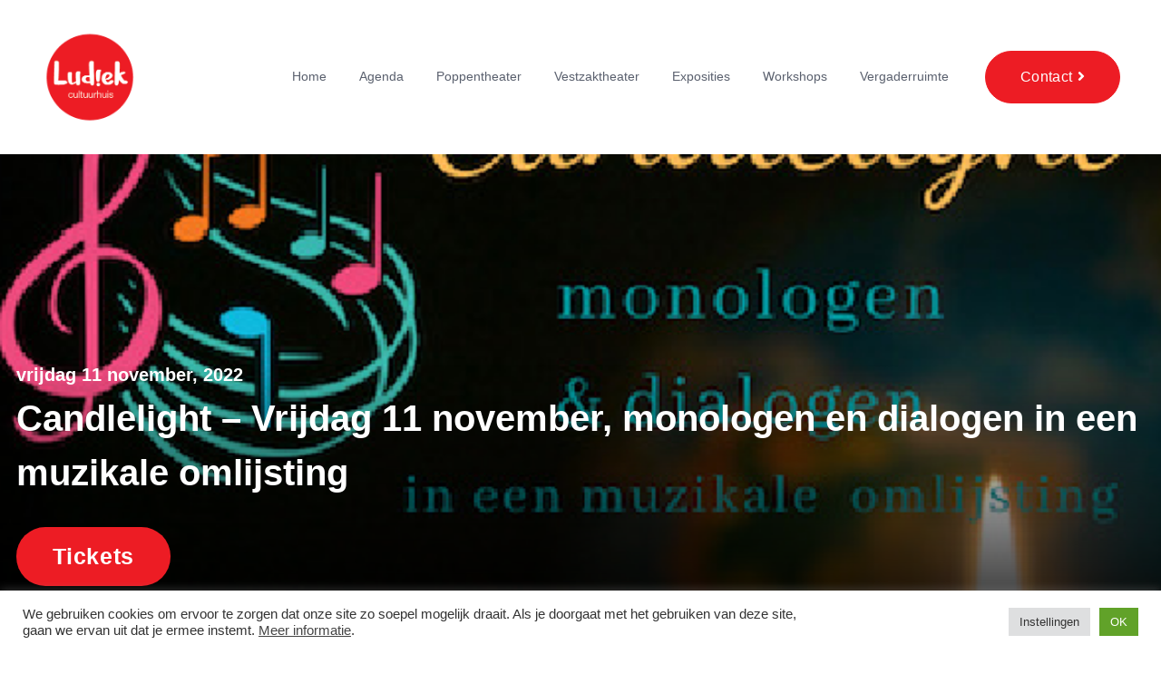

--- FILE ---
content_type: text/html; charset=UTF-8
request_url: https://ludiek.nl/evenement/candlelight-monologen-en-dialogen-in-een-muzikale-omlijsting/
body_size: 17815
content:
<!DOCTYPE html>
<html lang="nl-NL">
<head >

	<meta charset="UTF-8">
	<meta name="viewport" content="width=device-width, initial-scale=1.0" />
	<meta http-equiv="X-UA-Compatible" content="IE=edge">
	<link rel="profile" href="https://gmpg.org/xfn/11">
	<meta name="mobile-web-app-capable" content="yes">
<meta name="apple-mobile-web-app-capable" content="yes">
<meta name="apple-mobile-web-app-title" content="Ludiek Cultuurhuis Strijen. Kunst, workshops &amp; theater - Galerie, Minitheater, Creatieve workshops &amp; Locatieverhuur in Strijen">
<link rel="pingback" href="https://ludiek.nl/xmlrpc.php" />
<meta name='robots' content='index, follow, max-image-preview:large, max-snippet:-1, max-video-preview:-1' />
	<style>img:is([sizes="auto" i], [sizes^="auto," i]) { contain-intrinsic-size: 3000px 1500px }</style>
	
	<!-- This site is optimized with the Yoast SEO plugin v26.8 - https://yoast.com/product/yoast-seo-wordpress/ -->
	<title>Candlelight – Vrijdag 11 november, monologen en dialogen in een muzikale omlijsting - Ludiek Cultuurhuis Strijen. Kunst, workshops &amp; theater</title>
	<link rel="canonical" href="https://ludiek.nl/evenement/candlelight-monologen-en-dialogen-in-een-muzikale-omlijsting/" />
	<meta property="og:locale" content="nl_NL" />
	<meta property="og:type" content="article" />
	<meta property="og:title" content="Candlelight – Vrijdag 11 november, monologen en dialogen in een muzikale omlijsting - Ludiek Cultuurhuis Strijen. Kunst, workshops &amp; theater" />
	<meta property="og:description" content="Wegens succes in reprise, maar dan net een beetje anders! Het Theatercollectief brengt “Candlelight” &#8211; monologen en dialogen in een muzikale omlijsting. Een nieuw avondvullend intiem programma. In totaal zijn er 7 nieuwe monologen en dialogen. Deze worden gespeeld door de acteurs van het Theatercollectief. Monologen en dialogen met een kleurrijk palet aan inhoud, stuk [...]" />
	<meta property="og:url" content="https://ludiek.nl/evenement/candlelight-monologen-en-dialogen-in-een-muzikale-omlijsting/" />
	<meta property="og:site_name" content="Ludiek Cultuurhuis Strijen. Kunst, workshops &amp; theater" />
	<meta property="article:modified_time" content="2022-10-18T10:30:57+00:00" />
	<meta property="og:image" content="https://ludiek.nl/wp-content/uploads/2022/10/Monologenavond-Ludiek-nov-2022.png" />
	<meta property="og:image:width" content="588" />
	<meta property="og:image:height" content="430" />
	<meta property="og:image:type" content="image/png" />
	<meta name="twitter:card" content="summary_large_image" />
	<meta name="twitter:label1" content="Geschatte leestijd" />
	<meta name="twitter:data1" content="3 minuten" />
	<script type="application/ld+json" class="yoast-schema-graph">{"@context":"https://schema.org","@graph":[{"@type":"WebPage","@id":"https://ludiek.nl/evenement/candlelight-monologen-en-dialogen-in-een-muzikale-omlijsting/","url":"https://ludiek.nl/evenement/candlelight-monologen-en-dialogen-in-een-muzikale-omlijsting/","name":"Candlelight – Vrijdag 11 november, monologen en dialogen in een muzikale omlijsting - Ludiek Cultuurhuis Strijen. Kunst, workshops &amp; theater","isPartOf":{"@id":"https://ludiek.nl/#website"},"primaryImageOfPage":{"@id":"https://ludiek.nl/evenement/candlelight-monologen-en-dialogen-in-een-muzikale-omlijsting/#primaryimage"},"image":{"@id":"https://ludiek.nl/evenement/candlelight-monologen-en-dialogen-in-een-muzikale-omlijsting/#primaryimage"},"thumbnailUrl":"https://ludiek.nl/wp-content/uploads/2022/10/Monologenavond-Ludiek-nov-2022.png","datePublished":"2022-10-16T12:54:29+00:00","dateModified":"2022-10-18T10:30:57+00:00","breadcrumb":{"@id":"https://ludiek.nl/evenement/candlelight-monologen-en-dialogen-in-een-muzikale-omlijsting/#breadcrumb"},"inLanguage":"nl-NL","potentialAction":[{"@type":"ReadAction","target":["https://ludiek.nl/evenement/candlelight-monologen-en-dialogen-in-een-muzikale-omlijsting/"]}]},{"@type":"ImageObject","inLanguage":"nl-NL","@id":"https://ludiek.nl/evenement/candlelight-monologen-en-dialogen-in-een-muzikale-omlijsting/#primaryimage","url":"https://ludiek.nl/wp-content/uploads/2022/10/Monologenavond-Ludiek-nov-2022.png","contentUrl":"https://ludiek.nl/wp-content/uploads/2022/10/Monologenavond-Ludiek-nov-2022.png","width":588,"height":430},{"@type":"BreadcrumbList","@id":"https://ludiek.nl/evenement/candlelight-monologen-en-dialogen-in-een-muzikale-omlijsting/#breadcrumb","itemListElement":[{"@type":"ListItem","position":1,"name":"Home","item":"https://ludiek.nl/"},{"@type":"ListItem","position":2,"name":"Candlelight – Vrijdag 11 november, monologen en dialogen in een muzikale omlijsting"}]},{"@type":"WebSite","@id":"https://ludiek.nl/#website","url":"https://ludiek.nl/","name":"Ludiek Cultuurhuis Strijen. Kunst, workshops &amp; theater","description":"Galerie, Minitheater, Creatieve workshops &amp; Locatieverhuur in Strijen","publisher":{"@id":"https://ludiek.nl/#organization"},"potentialAction":[{"@type":"SearchAction","target":{"@type":"EntryPoint","urlTemplate":"https://ludiek.nl/?s={search_term_string}"},"query-input":{"@type":"PropertyValueSpecification","valueRequired":true,"valueName":"search_term_string"}}],"inLanguage":"nl-NL"},{"@type":"Organization","@id":"https://ludiek.nl/#organization","name":"Ludiek","url":"https://ludiek.nl/","logo":{"@type":"ImageObject","inLanguage":"nl-NL","@id":"https://ludiek.nl/#/schema/logo/image/","url":"https://ludiek.nl/wp-content/uploads/2018/05/Ludiek-Cultuurhuis-Strijen-Logo.png","contentUrl":"https://ludiek.nl/wp-content/uploads/2018/05/Ludiek-Cultuurhuis-Strijen-Logo.png","width":238,"height":239,"caption":"Ludiek"},"image":{"@id":"https://ludiek.nl/#/schema/logo/image/"}}]}</script>
	<!-- / Yoast SEO plugin. -->


<link rel='dns-prefetch' href='//use.fontawesome.com' />
<link rel="alternate" type="application/rss+xml" title="Ludiek Cultuurhuis Strijen. Kunst, workshops &amp; theater &raquo; feed" href="https://ludiek.nl/feed/" />
<link rel="alternate" type="application/rss+xml" title="Ludiek Cultuurhuis Strijen. Kunst, workshops &amp; theater &raquo; reacties feed" href="https://ludiek.nl/comments/feed/" />
	<link rel="shortcut icon" href="https://ludiek.nl/wp-content/themes/boo/favicon.ico" />
	<script type="text/javascript">
/* <![CDATA[ */
window._wpemojiSettings = {"baseUrl":"https:\/\/s.w.org\/images\/core\/emoji\/16.0.1\/72x72\/","ext":".png","svgUrl":"https:\/\/s.w.org\/images\/core\/emoji\/16.0.1\/svg\/","svgExt":".svg","source":{"concatemoji":"https:\/\/ludiek.nl\/wp-includes\/js\/wp-emoji-release.min.js?ver=6.8.3"}};
/*! This file is auto-generated */
!function(s,n){var o,i,e;function c(e){try{var t={supportTests:e,timestamp:(new Date).valueOf()};sessionStorage.setItem(o,JSON.stringify(t))}catch(e){}}function p(e,t,n){e.clearRect(0,0,e.canvas.width,e.canvas.height),e.fillText(t,0,0);var t=new Uint32Array(e.getImageData(0,0,e.canvas.width,e.canvas.height).data),a=(e.clearRect(0,0,e.canvas.width,e.canvas.height),e.fillText(n,0,0),new Uint32Array(e.getImageData(0,0,e.canvas.width,e.canvas.height).data));return t.every(function(e,t){return e===a[t]})}function u(e,t){e.clearRect(0,0,e.canvas.width,e.canvas.height),e.fillText(t,0,0);for(var n=e.getImageData(16,16,1,1),a=0;a<n.data.length;a++)if(0!==n.data[a])return!1;return!0}function f(e,t,n,a){switch(t){case"flag":return n(e,"\ud83c\udff3\ufe0f\u200d\u26a7\ufe0f","\ud83c\udff3\ufe0f\u200b\u26a7\ufe0f")?!1:!n(e,"\ud83c\udde8\ud83c\uddf6","\ud83c\udde8\u200b\ud83c\uddf6")&&!n(e,"\ud83c\udff4\udb40\udc67\udb40\udc62\udb40\udc65\udb40\udc6e\udb40\udc67\udb40\udc7f","\ud83c\udff4\u200b\udb40\udc67\u200b\udb40\udc62\u200b\udb40\udc65\u200b\udb40\udc6e\u200b\udb40\udc67\u200b\udb40\udc7f");case"emoji":return!a(e,"\ud83e\udedf")}return!1}function g(e,t,n,a){var r="undefined"!=typeof WorkerGlobalScope&&self instanceof WorkerGlobalScope?new OffscreenCanvas(300,150):s.createElement("canvas"),o=r.getContext("2d",{willReadFrequently:!0}),i=(o.textBaseline="top",o.font="600 32px Arial",{});return e.forEach(function(e){i[e]=t(o,e,n,a)}),i}function t(e){var t=s.createElement("script");t.src=e,t.defer=!0,s.head.appendChild(t)}"undefined"!=typeof Promise&&(o="wpEmojiSettingsSupports",i=["flag","emoji"],n.supports={everything:!0,everythingExceptFlag:!0},e=new Promise(function(e){s.addEventListener("DOMContentLoaded",e,{once:!0})}),new Promise(function(t){var n=function(){try{var e=JSON.parse(sessionStorage.getItem(o));if("object"==typeof e&&"number"==typeof e.timestamp&&(new Date).valueOf()<e.timestamp+604800&&"object"==typeof e.supportTests)return e.supportTests}catch(e){}return null}();if(!n){if("undefined"!=typeof Worker&&"undefined"!=typeof OffscreenCanvas&&"undefined"!=typeof URL&&URL.createObjectURL&&"undefined"!=typeof Blob)try{var e="postMessage("+g.toString()+"("+[JSON.stringify(i),f.toString(),p.toString(),u.toString()].join(",")+"));",a=new Blob([e],{type:"text/javascript"}),r=new Worker(URL.createObjectURL(a),{name:"wpTestEmojiSupports"});return void(r.onmessage=function(e){c(n=e.data),r.terminate(),t(n)})}catch(e){}c(n=g(i,f,p,u))}t(n)}).then(function(e){for(var t in e)n.supports[t]=e[t],n.supports.everything=n.supports.everything&&n.supports[t],"flag"!==t&&(n.supports.everythingExceptFlag=n.supports.everythingExceptFlag&&n.supports[t]);n.supports.everythingExceptFlag=n.supports.everythingExceptFlag&&!n.supports.flag,n.DOMReady=!1,n.readyCallback=function(){n.DOMReady=!0}}).then(function(){return e}).then(function(){var e;n.supports.everything||(n.readyCallback(),(e=n.source||{}).concatemoji?t(e.concatemoji):e.wpemoji&&e.twemoji&&(t(e.twemoji),t(e.wpemoji)))}))}((window,document),window._wpemojiSettings);
/* ]]> */
</script>
<style id='wp-emoji-styles-inline-css' type='text/css'>

	img.wp-smiley, img.emoji {
		display: inline !important;
		border: none !important;
		box-shadow: none !important;
		height: 1em !important;
		width: 1em !important;
		margin: 0 0.07em !important;
		vertical-align: -0.1em !important;
		background: none !important;
		padding: 0 !important;
	}
</style>
<link rel='stylesheet'href='https://ludiek.nl/wp-includes/css/dist/block-library/style.min.css?ver=6.8.3' media='all' />
<style id='classic-theme-styles-inline-css' type='text/css'>
/*! This file is auto-generated */
.wp-block-button__link{color:#fff;background-color:#32373c;border-radius:9999px;box-shadow:none;text-decoration:none;padding:calc(.667em + 2px) calc(1.333em + 2px);font-size:1.125em}.wp-block-file__button{background:#32373c;color:#fff;text-decoration:none}
</style>
<style id='global-styles-inline-css' type='text/css'>
:root{--wp--preset--aspect-ratio--square: 1;--wp--preset--aspect-ratio--4-3: 4/3;--wp--preset--aspect-ratio--3-4: 3/4;--wp--preset--aspect-ratio--3-2: 3/2;--wp--preset--aspect-ratio--2-3: 2/3;--wp--preset--aspect-ratio--16-9: 16/9;--wp--preset--aspect-ratio--9-16: 9/16;--wp--preset--color--black: #000000;--wp--preset--color--cyan-bluish-gray: #abb8c3;--wp--preset--color--white: #ffffff;--wp--preset--color--pale-pink: #f78da7;--wp--preset--color--vivid-red: #cf2e2e;--wp--preset--color--luminous-vivid-orange: #ff6900;--wp--preset--color--luminous-vivid-amber: #fcb900;--wp--preset--color--light-green-cyan: #7bdcb5;--wp--preset--color--vivid-green-cyan: #00d084;--wp--preset--color--pale-cyan-blue: #8ed1fc;--wp--preset--color--vivid-cyan-blue: #0693e3;--wp--preset--color--vivid-purple: #9b51e0;--wp--preset--gradient--vivid-cyan-blue-to-vivid-purple: linear-gradient(135deg,rgba(6,147,227,1) 0%,rgb(155,81,224) 100%);--wp--preset--gradient--light-green-cyan-to-vivid-green-cyan: linear-gradient(135deg,rgb(122,220,180) 0%,rgb(0,208,130) 100%);--wp--preset--gradient--luminous-vivid-amber-to-luminous-vivid-orange: linear-gradient(135deg,rgba(252,185,0,1) 0%,rgba(255,105,0,1) 100%);--wp--preset--gradient--luminous-vivid-orange-to-vivid-red: linear-gradient(135deg,rgba(255,105,0,1) 0%,rgb(207,46,46) 100%);--wp--preset--gradient--very-light-gray-to-cyan-bluish-gray: linear-gradient(135deg,rgb(238,238,238) 0%,rgb(169,184,195) 100%);--wp--preset--gradient--cool-to-warm-spectrum: linear-gradient(135deg,rgb(74,234,220) 0%,rgb(151,120,209) 20%,rgb(207,42,186) 40%,rgb(238,44,130) 60%,rgb(251,105,98) 80%,rgb(254,248,76) 100%);--wp--preset--gradient--blush-light-purple: linear-gradient(135deg,rgb(255,206,236) 0%,rgb(152,150,240) 100%);--wp--preset--gradient--blush-bordeaux: linear-gradient(135deg,rgb(254,205,165) 0%,rgb(254,45,45) 50%,rgb(107,0,62) 100%);--wp--preset--gradient--luminous-dusk: linear-gradient(135deg,rgb(255,203,112) 0%,rgb(199,81,192) 50%,rgb(65,88,208) 100%);--wp--preset--gradient--pale-ocean: linear-gradient(135deg,rgb(255,245,203) 0%,rgb(182,227,212) 50%,rgb(51,167,181) 100%);--wp--preset--gradient--electric-grass: linear-gradient(135deg,rgb(202,248,128) 0%,rgb(113,206,126) 100%);--wp--preset--gradient--midnight: linear-gradient(135deg,rgb(2,3,129) 0%,rgb(40,116,252) 100%);--wp--preset--font-size--small: 13px;--wp--preset--font-size--medium: 20px;--wp--preset--font-size--large: 36px;--wp--preset--font-size--x-large: 42px;--wp--preset--spacing--20: 0.44rem;--wp--preset--spacing--30: 0.67rem;--wp--preset--spacing--40: 1rem;--wp--preset--spacing--50: 1.5rem;--wp--preset--spacing--60: 2.25rem;--wp--preset--spacing--70: 3.38rem;--wp--preset--spacing--80: 5.06rem;--wp--preset--shadow--natural: 6px 6px 9px rgba(0, 0, 0, 0.2);--wp--preset--shadow--deep: 12px 12px 50px rgba(0, 0, 0, 0.4);--wp--preset--shadow--sharp: 6px 6px 0px rgba(0, 0, 0, 0.2);--wp--preset--shadow--outlined: 6px 6px 0px -3px rgba(255, 255, 255, 1), 6px 6px rgba(0, 0, 0, 1);--wp--preset--shadow--crisp: 6px 6px 0px rgba(0, 0, 0, 1);}:where(.is-layout-flex){gap: 0.5em;}:where(.is-layout-grid){gap: 0.5em;}body .is-layout-flex{display: flex;}.is-layout-flex{flex-wrap: wrap;align-items: center;}.is-layout-flex > :is(*, div){margin: 0;}body .is-layout-grid{display: grid;}.is-layout-grid > :is(*, div){margin: 0;}:where(.wp-block-columns.is-layout-flex){gap: 2em;}:where(.wp-block-columns.is-layout-grid){gap: 2em;}:where(.wp-block-post-template.is-layout-flex){gap: 1.25em;}:where(.wp-block-post-template.is-layout-grid){gap: 1.25em;}.has-black-color{color: var(--wp--preset--color--black) !important;}.has-cyan-bluish-gray-color{color: var(--wp--preset--color--cyan-bluish-gray) !important;}.has-white-color{color: var(--wp--preset--color--white) !important;}.has-pale-pink-color{color: var(--wp--preset--color--pale-pink) !important;}.has-vivid-red-color{color: var(--wp--preset--color--vivid-red) !important;}.has-luminous-vivid-orange-color{color: var(--wp--preset--color--luminous-vivid-orange) !important;}.has-luminous-vivid-amber-color{color: var(--wp--preset--color--luminous-vivid-amber) !important;}.has-light-green-cyan-color{color: var(--wp--preset--color--light-green-cyan) !important;}.has-vivid-green-cyan-color{color: var(--wp--preset--color--vivid-green-cyan) !important;}.has-pale-cyan-blue-color{color: var(--wp--preset--color--pale-cyan-blue) !important;}.has-vivid-cyan-blue-color{color: var(--wp--preset--color--vivid-cyan-blue) !important;}.has-vivid-purple-color{color: var(--wp--preset--color--vivid-purple) !important;}.has-black-background-color{background-color: var(--wp--preset--color--black) !important;}.has-cyan-bluish-gray-background-color{background-color: var(--wp--preset--color--cyan-bluish-gray) !important;}.has-white-background-color{background-color: var(--wp--preset--color--white) !important;}.has-pale-pink-background-color{background-color: var(--wp--preset--color--pale-pink) !important;}.has-vivid-red-background-color{background-color: var(--wp--preset--color--vivid-red) !important;}.has-luminous-vivid-orange-background-color{background-color: var(--wp--preset--color--luminous-vivid-orange) !important;}.has-luminous-vivid-amber-background-color{background-color: var(--wp--preset--color--luminous-vivid-amber) !important;}.has-light-green-cyan-background-color{background-color: var(--wp--preset--color--light-green-cyan) !important;}.has-vivid-green-cyan-background-color{background-color: var(--wp--preset--color--vivid-green-cyan) !important;}.has-pale-cyan-blue-background-color{background-color: var(--wp--preset--color--pale-cyan-blue) !important;}.has-vivid-cyan-blue-background-color{background-color: var(--wp--preset--color--vivid-cyan-blue) !important;}.has-vivid-purple-background-color{background-color: var(--wp--preset--color--vivid-purple) !important;}.has-black-border-color{border-color: var(--wp--preset--color--black) !important;}.has-cyan-bluish-gray-border-color{border-color: var(--wp--preset--color--cyan-bluish-gray) !important;}.has-white-border-color{border-color: var(--wp--preset--color--white) !important;}.has-pale-pink-border-color{border-color: var(--wp--preset--color--pale-pink) !important;}.has-vivid-red-border-color{border-color: var(--wp--preset--color--vivid-red) !important;}.has-luminous-vivid-orange-border-color{border-color: var(--wp--preset--color--luminous-vivid-orange) !important;}.has-luminous-vivid-amber-border-color{border-color: var(--wp--preset--color--luminous-vivid-amber) !important;}.has-light-green-cyan-border-color{border-color: var(--wp--preset--color--light-green-cyan) !important;}.has-vivid-green-cyan-border-color{border-color: var(--wp--preset--color--vivid-green-cyan) !important;}.has-pale-cyan-blue-border-color{border-color: var(--wp--preset--color--pale-cyan-blue) !important;}.has-vivid-cyan-blue-border-color{border-color: var(--wp--preset--color--vivid-cyan-blue) !important;}.has-vivid-purple-border-color{border-color: var(--wp--preset--color--vivid-purple) !important;}.has-vivid-cyan-blue-to-vivid-purple-gradient-background{background: var(--wp--preset--gradient--vivid-cyan-blue-to-vivid-purple) !important;}.has-light-green-cyan-to-vivid-green-cyan-gradient-background{background: var(--wp--preset--gradient--light-green-cyan-to-vivid-green-cyan) !important;}.has-luminous-vivid-amber-to-luminous-vivid-orange-gradient-background{background: var(--wp--preset--gradient--luminous-vivid-amber-to-luminous-vivid-orange) !important;}.has-luminous-vivid-orange-to-vivid-red-gradient-background{background: var(--wp--preset--gradient--luminous-vivid-orange-to-vivid-red) !important;}.has-very-light-gray-to-cyan-bluish-gray-gradient-background{background: var(--wp--preset--gradient--very-light-gray-to-cyan-bluish-gray) !important;}.has-cool-to-warm-spectrum-gradient-background{background: var(--wp--preset--gradient--cool-to-warm-spectrum) !important;}.has-blush-light-purple-gradient-background{background: var(--wp--preset--gradient--blush-light-purple) !important;}.has-blush-bordeaux-gradient-background{background: var(--wp--preset--gradient--blush-bordeaux) !important;}.has-luminous-dusk-gradient-background{background: var(--wp--preset--gradient--luminous-dusk) !important;}.has-pale-ocean-gradient-background{background: var(--wp--preset--gradient--pale-ocean) !important;}.has-electric-grass-gradient-background{background: var(--wp--preset--gradient--electric-grass) !important;}.has-midnight-gradient-background{background: var(--wp--preset--gradient--midnight) !important;}.has-small-font-size{font-size: var(--wp--preset--font-size--small) !important;}.has-medium-font-size{font-size: var(--wp--preset--font-size--medium) !important;}.has-large-font-size{font-size: var(--wp--preset--font-size--large) !important;}.has-x-large-font-size{font-size: var(--wp--preset--font-size--x-large) !important;}
:where(.wp-block-post-template.is-layout-flex){gap: 1.25em;}:where(.wp-block-post-template.is-layout-grid){gap: 1.25em;}
:where(.wp-block-columns.is-layout-flex){gap: 2em;}:where(.wp-block-columns.is-layout-grid){gap: 2em;}
:root :where(.wp-block-pullquote){font-size: 1.5em;line-height: 1.6;}
</style>
<link rel='stylesheet'href='https://ludiek.nl/wp-content/plugins/contact-form-7/includes/css/styles.css?ver=6.1.4' media='all' />
<link rel='stylesheet'href='https://ludiek.nl/wp-content/plugins/cookie-law-info/legacy/public/css/cookie-law-info-public.css?ver=3.3.7' media='all' />
<link rel='stylesheet'href='https://ludiek.nl/wp-content/plugins/cookie-law-info/legacy/public/css/cookie-law-info-gdpr.css?ver=3.3.7' media='all' />
<link rel='stylesheet'href='https://ludiek.nl/wp-content/themes/boo/assets/vendors/rella-font-icon/css/rella-font-icon.min.css' media='all' />
<link rel='stylesheet'href='https://ludiek.nl/wp-content/themes/boo/assets/vendors/font-awesome/css/font-awesome.min.css' media='all' />
<link rel='stylesheet'href='https://ludiek.nl/wp-content/themes/boo/assets/vendors/bootstrap/css/bootstrap.min.css' media='all' />
<link rel='stylesheet'href='https://ludiek.nl/wp-content/themes/boo/assets/vendors/progressively/progressively.min.css' media='all' />
<link rel='stylesheet'href='https://ludiek.nl/wp-content/themes/boo/style.css' media='all' />
<link rel='stylesheet'href='https://ludiek.nl/wp-content/themes/boo/assets/css/theme.min.css' media='all' />
<link rel='stylesheet'href='https://ludiek.nl/wp-content/themes/boo/assets/css/theme-blog.min.css' media='all' />
<link rel='stylesheet'href='https://ludiek.nl/wp-content/themes/boo/assets/css/elements/social-icon/social-icon.min.css' media='all' />
<link rel='stylesheet'href='https://ludiek.nl/wp-content/themes/boo/assets/css/elements/media/media.min.css' media='all' />
<link rel='stylesheet'href='https://ludiek.nl/wp-content/themes/boo/assets/css/elements/button/button.min.css' media='all' />
<link rel='stylesheet'href='https://ludiek.nl/wp-content/themes/boo/assets/css/elements/misc/misc.min.css' media='all' />
<link rel='stylesheet'href='https://ludiek.nl/wp-content/themes/boo/assets/vendors/flickity/flickity.min.css' media='all' />
<link rel='stylesheet'href='https://ludiek.nl/wp-content/themes/boo/assets/css/elements/carousel/carousel.min.css' media='all' />
<link rel='stylesheet'href='https://ludiek.nl/wp-content/themes/boo/assets/css/elements/icon-box/icon-box.min.css' media='all' />
<link rel='stylesheet'href='https://ludiek.nl/wp-content/themes/boo/assets/vendors/magnific-popup/magnific-popup.css' media='all' />
<link rel='stylesheet'href='https://ludiek.nl/wp-content/themes/boo/assets/css/custom.css' media='all' />
<link rel='stylesheet'href='https://ludiek.nl/wp-content/plugins/tablepress/css/build/default.css?ver=3.2.6' media='all' />
<link rel='stylesheet'href='https://use.fontawesome.com/releases/v5.15.4/css/all.css?ver=2.0.3' media='all' />
<link rel='stylesheet'href='https://ludiek.nl/wp-content/plugins/cf7-conditional-fields/style.css?ver=2.6.7' media='all' />
<link rel='stylesheet'href='https://ludiek.nl/wp-content/themes/boo-child/style.css?ver=6.8.3' media='all' />
<link rel='stylesheet'href='//ludiek.nl/wp-content/uploads/rella-styles/rella-css-7201.css?timestamp=1666102912&#038;ver=6.8.3' media='all' />
<script type="text/javascript" src="https://ludiek.nl/wp-includes/js/jquery/jquery.min.js?ver=3.7.1" id="jquery-core-js"></script>
<script type="text/javascript" src="https://ludiek.nl/wp-includes/js/jquery/jquery-migrate.min.js?ver=3.4.1" id="jquery-migrate-js"></script>
<script type="text/javascript" id="cookie-law-info-js-extra">
/* <![CDATA[ */
var Cli_Data = {"nn_cookie_ids":[],"cookielist":[],"non_necessary_cookies":[],"ccpaEnabled":"","ccpaRegionBased":"","ccpaBarEnabled":"","strictlyEnabled":["necessary","obligatoire"],"ccpaType":"gdpr","js_blocking":"1","custom_integration":"","triggerDomRefresh":"","secure_cookies":""};
var cli_cookiebar_settings = {"animate_speed_hide":"500","animate_speed_show":"500","background":"#FFF","border":"#b1a6a6c2","border_on":"","button_1_button_colour":"#61a229","button_1_button_hover":"#4e8221","button_1_link_colour":"#fff","button_1_as_button":"1","button_1_new_win":"","button_2_button_colour":"#333","button_2_button_hover":"#292929","button_2_link_colour":"#444","button_2_as_button":"","button_2_hidebar":"","button_3_button_colour":"#dedfe0","button_3_button_hover":"#b2b2b3","button_3_link_colour":"#333333","button_3_as_button":"1","button_3_new_win":"","button_4_button_colour":"#dedfe0","button_4_button_hover":"#b2b2b3","button_4_link_colour":"#333333","button_4_as_button":"1","button_7_button_colour":"#61a229","button_7_button_hover":"#4e8221","button_7_link_colour":"#fff","button_7_as_button":"1","button_7_new_win":"","font_family":"inherit","header_fix":"","notify_animate_hide":"1","notify_animate_show":"","notify_div_id":"#cookie-law-info-bar","notify_position_horizontal":"right","notify_position_vertical":"bottom","scroll_close":"","scroll_close_reload":"","accept_close_reload":"","reject_close_reload":"","showagain_tab":"","showagain_background":"#fff","showagain_border":"#000","showagain_div_id":"#cookie-law-info-again","showagain_x_position":"100px","text":"#333333","show_once_yn":"","show_once":"10000","logging_on":"","as_popup":"","popup_overlay":"1","bar_heading_text":"","cookie_bar_as":"banner","popup_showagain_position":"bottom-right","widget_position":"left"};
var log_object = {"ajax_url":"https:\/\/ludiek.nl\/wp-admin\/admin-ajax.php"};
/* ]]> */
</script>
<script type="text/javascript" src="https://ludiek.nl/wp-content/plugins/cookie-law-info/legacy/public/js/cookie-law-info-public.js?ver=3.3.7" id="cookie-law-info-js"></script>
<script type="text/javascript" src="https://ludiek.nl/wp-content/themes/boo/assets/vendors/modernizr.min.js" id="modernizr-js"></script>
<script type="text/javascript" src="https://ludiek.nl/wp-content/themes/boo/assets/vendors/img-aspect-ratio.min.js" id="img-aspect-ratio-js"></script>
<link rel="https://api.w.org/" href="https://ludiek.nl/wp-json/" /><link rel="alternate" title="JSON" type="application/json" href="https://ludiek.nl/wp-json/wp/v2/evenement/7201" /><link rel="EditURI" type="application/rsd+xml" title="RSD" href="https://ludiek.nl/xmlrpc.php?rsd" />
<meta name="generator" content="WordPress 6.8.3" />
<link rel='shortlink' href='https://ludiek.nl/?p=7201' />
<link rel="alternate" title="oEmbed (JSON)" type="application/json+oembed" href="https://ludiek.nl/wp-json/oembed/1.0/embed?url=https%3A%2F%2Fludiek.nl%2Fevenement%2Fcandlelight-monologen-en-dialogen-in-een-muzikale-omlijsting%2F" />
<link rel="alternate" title="oEmbed (XML)" type="text/xml+oembed" href="https://ludiek.nl/wp-json/oembed/1.0/embed?url=https%3A%2F%2Fludiek.nl%2Fevenement%2Fcandlelight-monologen-en-dialogen-in-een-muzikale-omlijsting%2F&#038;format=xml" />
<meta name="generator" content="Redux 4.5.10" /><!-- start Simple Custom CSS and JS -->
<script type="text/javascript">
jQuery(document).ready(function(){
	jQuery('.evenement-body-top-right .list span i').addClass('fa');
});</script>
<!-- end Simple Custom CSS and JS -->
<style type="text/css">.recentcomments a{display:inline !important;padding:0 !important;margin:0 !important;}</style><meta name="generator" content="Powered by WPBakery Page Builder - drag and drop page builder for WordPress."/>
<meta name="generator" content="Powered by Slider Revolution 6.7.31 - responsive, Mobile-Friendly Slider Plugin for WordPress with comfortable drag and drop interface." />
<script>function setREVStartSize(e){
			//window.requestAnimationFrame(function() {
				window.RSIW = window.RSIW===undefined ? window.innerWidth : window.RSIW;
				window.RSIH = window.RSIH===undefined ? window.innerHeight : window.RSIH;
				try {
					var pw = document.getElementById(e.c).parentNode.offsetWidth,
						newh;
					pw = pw===0 || isNaN(pw) || (e.l=="fullwidth" || e.layout=="fullwidth") ? window.RSIW : pw;
					e.tabw = e.tabw===undefined ? 0 : parseInt(e.tabw);
					e.thumbw = e.thumbw===undefined ? 0 : parseInt(e.thumbw);
					e.tabh = e.tabh===undefined ? 0 : parseInt(e.tabh);
					e.thumbh = e.thumbh===undefined ? 0 : parseInt(e.thumbh);
					e.tabhide = e.tabhide===undefined ? 0 : parseInt(e.tabhide);
					e.thumbhide = e.thumbhide===undefined ? 0 : parseInt(e.thumbhide);
					e.mh = e.mh===undefined || e.mh=="" || e.mh==="auto" ? 0 : parseInt(e.mh,0);
					if(e.layout==="fullscreen" || e.l==="fullscreen")
						newh = Math.max(e.mh,window.RSIH);
					else{
						e.gw = Array.isArray(e.gw) ? e.gw : [e.gw];
						for (var i in e.rl) if (e.gw[i]===undefined || e.gw[i]===0) e.gw[i] = e.gw[i-1];
						e.gh = e.el===undefined || e.el==="" || (Array.isArray(e.el) && e.el.length==0)? e.gh : e.el;
						e.gh = Array.isArray(e.gh) ? e.gh : [e.gh];
						for (var i in e.rl) if (e.gh[i]===undefined || e.gh[i]===0) e.gh[i] = e.gh[i-1];
											
						var nl = new Array(e.rl.length),
							ix = 0,
							sl;
						e.tabw = e.tabhide>=pw ? 0 : e.tabw;
						e.thumbw = e.thumbhide>=pw ? 0 : e.thumbw;
						e.tabh = e.tabhide>=pw ? 0 : e.tabh;
						e.thumbh = e.thumbhide>=pw ? 0 : e.thumbh;
						for (var i in e.rl) nl[i] = e.rl[i]<window.RSIW ? 0 : e.rl[i];
						sl = nl[0];
						for (var i in nl) if (sl>nl[i] && nl[i]>0) { sl = nl[i]; ix=i;}
						var m = pw>(e.gw[ix]+e.tabw+e.thumbw) ? 1 : (pw-(e.tabw+e.thumbw)) / (e.gw[ix]);
						newh =  (e.gh[ix] * m) + (e.tabh + e.thumbh);
					}
					var el = document.getElementById(e.c);
					if (el!==null && el) el.style.height = newh+"px";
					el = document.getElementById(e.c+"_wrapper");
					if (el!==null && el) {
						el.style.height = newh+"px";
						el.style.display = "block";
					}
				} catch(e){
					console.log("Failure at Presize of Slider:" + e)
				}
			//});
		  };</script>
<noscript><style> .wpb_animate_when_almost_visible { opacity: 1; }</style></noscript><style type="text/css" data-type="vc_shortcodes-custom-css">.vc_custom_1525877458955{padding-right: 45px !important;padding-left: 45px !important;}.vc_custom_1517557283504{margin-left: 22px !important;}</style><style type="text/css" data-type="vc_custom-css">.map {
    -webkit-filter: grayscale(100%);
       -moz-filter: grayscale(100%);
        -ms-filter: grayscale(100%);
         -o-filter: grayscale(100%);
            filter: grayscale(100%);
}</style><style type="text/css" data-type="vc_shortcodes-custom-css">.vc_custom_1649142228486{padding-right: 50px !important;padding-left: 50px !important;background-color: #000000 !important;}.vc_custom_1526896758103{padding-top: 40px !important;}.vc_custom_1649142639431{padding-right: 50px !important;padding-left: 50px !important;}</style>
</head>

<body data-rsssl=1 class="wp-singular evenement-template-default single single-evenement postid-7201 wp-theme-boo wp-child-theme-boo-child preloader-animation--not-started preloader-default progressive-load-activated wpb-js-composer js-comp-ver-6.6.0 vc_responsive">

	<section><h2 class="screen-reader-text">Skip links</h2><ul class="rella-skip-link screen-reader-text"><li><a href="#primary" class="screen-reader-shortcut"> Skip to primary navigation</a></li><li><a href="#content" class="screen-reader-shortcut"> Skip to content</a></li></ul></section>

	<div id="wrap">

		<div class="page-loader page-loader-style1">
	<div class="page-loader-inner page-loader-inner-style1"></div>
</div>
<header class="header site-header main-header navbar navbar-default logo-sm-left    " data-wait-for-images="true" data-add-mobile-submenutoggle="true" id="header" itemscope="itemscope" itemtype="http://schema.org/WPHeader">

	<style>.main-bar-container.headroom--not-top {background-color: rgba(255,255,255,0.5) !important}</style><section class="vc_section no-side-spacing always_sticky sticky2 shrink_sticky main-bar-container light-bg-sticky" data-sticky="true" data-sticky-always="true" data-shrink-onsticky="true"><div class="container-fluid"><div class="row"><div class="col-md-12"><div class="main-bar round" style="background-color: rgba(255,255,255,0.5);"><div data-row-brightness="light" class="vc_row wpb_row vc_row-fluid vc_custom_1525877458955 rella-row-shadowbox-697cc5fdc152e" style=""><div class="wpb_column vc_column_container vc_col-sm-12" ><div class="vc_column-inner "  style=""><div class="wpb_wrapper"><style>.main-nav > li{padding-right:2%;padding-left:2%;font-family:Arimo;font-weight:400;text-transform:none;font-size:16px;line-height:16px;letter-spacing:0px;}.main-header.mobile .main-nav li, #mobile-nav .main-nav > li{letter-spacing:0px;}.navbar-default .main-nav > li > a, .navbar-default .main-nav > li > a:focus{color:rgba(90,96,110,1);}.navbar-default .main-nav > li > a > .link-icon svg{fill:rgba(90,96,110,1);stroke:rgba(90,96,110,1);}.navbar-default .main-nav > li > a > i{color:rgba(17,19,24,1);}.navbar-default .main-bar-container .main-nav > li > a:after,.navbar-default .main-bar-container .main-nav > li > a > .link-txt:after{background-color:rgba(17,19,24,1);}.navbar-default .main-nav > li > a:hover,.navbar-default .main-nav > li.current-menu-item > a,.navbar-default .main-nav > li.active > a{color:rgba(17,19,24,1);}.navbar-default .main-nav > li > a:hover > .link-icon svg, .navbar-default .main-nav > li.active > a > .link-icon svg, .navbar-default .main-nav > li.current-menu-item > a > .link-icon svg, .navbar-default .main-nav > li.current_page_item > a > .link-icon svg{fill:rgba(17,19,24,1);stroke:rgba(17,19,24,1);}.navbar-default .main-nav > li mark.style2{background-color:rgba(17,19,24,1);}.navbar-default .main-nav > li mark.style2:before{border-top-color:rgba(17,19,24,1);}.main-header .main-bar-container .social-icon li a, .main-header .main-bar-container .module-cart .module-trigger,.main-header .main-bar-container .module-wishlist .module-trigger,.main-header .main-bar-container .module-search-form > .module-trigger{color:rgba(90,96,110,1);}.main-header .main-bar-container .social-icon li a:hover{color:rgba(17,19,24,1);}</style><div class="navbar-header hidden-lg hidden-md">
	<button type="button" class="navbar-toggle collapsed" data-toggle="collapse" data-target="#main-header-nav" aria-expanded="false">
		<span class="sr-only">Toggle navigation</span>
		<span class="icon-bar"></span>
		<span class="icon-bar"></span>
		<span class="icon-bar"></span>
	</button>
	<a href="https://ludiek.nl/" class="navbar-brand">
		<img src="https://ludiek.nl/wp-content/uploads/2018/05/Ludiek-Cultuurhuis-Strijen-Logo.png" data-rjs="https://ludiek.nl/wp-content/uploads/2018/05/Ludiek-Cultuurhuis-Strijen-Logo.png" alt="Ludiek Cultuurhuis Strijen. Kunst, workshops &amp; theater"/>	</a>
</div>


<a href="https://ludiek.nl/" class="navbar-brand hidden-sm hidden-xs no-tb-padding">
	<span class="brand-inner">
					
				<img src="https://ludiek.nl/wp-content/uploads/2018/05/Ludiek-Cultuurhuis-Strijen-Logo.png" data-rjs="https://ludiek.nl/wp-content/uploads/2018/05/Ludiek-Cultuurhuis-Strijen-Logo.png" alt="Ludiek Cultuurhuis Strijen. Kunst, workshops &amp; theater"/>	</span>
</a>


<div id="main-header-nav" class="collapse navbar-collapse"><ul id="menu-ludiek-hoofdmenu" class="nav navbar-nav main-nav"><li id="menu-item-6012" class="menu-item menu-item-type-post_type menu-item-object-page menu-item-home menu-item-6012"><a href="https://ludiek.nl/" title="Ludiek Cultuurhuis Strijen"><span class="link-txt">Home</span></a></li>
<li id="menu-item-6005" class="menu-item menu-item-type-custom menu-item-object-custom menu-item-6005"><a href="https://ludiek.nl/agenda"><span class="link-txt">Agenda</span></a></li>
<li id="menu-item-7059" class="menu-item menu-item-type-post_type menu-item-object-page menu-item-7059"><a href="https://ludiek.nl/poppentheater-strijen/"><span class="link-txt">Poppentheater</span></a></li>
<li id="menu-item-7061" class="menu-item menu-item-type-post_type menu-item-object-page menu-item-7061"><a href="https://ludiek.nl/vestzak-theater-strijen/"><span class="link-txt">Vestzaktheater</span></a></li>
<li id="menu-item-7063" class="menu-item menu-item-type-post_type menu-item-object-page menu-item-7063"><a href="https://ludiek.nl/exposities-strijen/"><span class="link-txt">Exposities</span></a></li>
<li id="menu-item-7062" class="menu-item menu-item-type-post_type menu-item-object-page menu-item-7062"><a href="https://ludiek.nl/workshops-strijen/"><span class="link-txt">Workshops</span></a></li>
<li id="menu-item-7060" class="menu-item menu-item-type-post_type menu-item-object-page menu-item-7060"><a href="https://ludiek.nl/vergaderruimte-strijen/"><span class="link-txt">Vergaderruimte</span></a></li>
</ul></div><div id="ra_header_container_697cc5fdc67f9" class="modules-container ra_header_container_697cc5fdc67f9  vc_custom_1517557283504"><style>.ra_header_container_697cc5fdc67f9 .header-module, .ra_header_container_697cc5fdc67f9 .module-cart .module-trigger, .ra_header_container_697cc5fdc67f9 .module-wishlist .module-trigger, .ra_header_container_697cc5fdc67f9 .module-search-form .module-trigger{padding-left:0px;padding-right:0px;}</style><div class="header-module"><style>.ra_button_697cc5fdc6adc i{margin-left:5px;}.ra_button_697cc5fdc6adc{background-color:#ed1c24;color:#ffffff;border-color:#ed1c24 !important;font-size:16px !important;letter-spacing:0.025em !important;}.ra_button_697cc5fdc6adc:focus,.ra_button_697cc5fdc6adc:hover{border-color:!important;color:#ffffff !important;}</style><a href="https://ludiek.nl/contact/" title="Adres Cultuurhuis Ludiek Strijen" class="btn btn-solid circle border-thin wide ra_button_697cc5fdc6adc" >
				<span>
	Contact<i class="fa fa-angle-right"></i>	</span>
</a>
</div>
</div></div></div></div><script type="text/javascript">(function($) {$("head").append("<style>.rella-row-shadowbox-697cc5fdc152e{-webkit-box-shadow:;-moz-box-shadow:;box-shadow:;}</style>");})(jQuery);</script></div></div></div></div></div></section>
</header><section class="titlebar titlebar-title-xlg titlebar-height-lg" style="background-image: url(https://ludiek.nl/wp-content/uploads/2018/02/yoga-10.jpg); background-attachment:;" >

	
				
    <div class="titlebar-inner">

        <div class="container">

				
				<div class="row">
					<div class="col-md-6">
					</div>
				</div>
	
			
        </div><!-- /.container -->

	</div><!-- /.titlebar-inner -->
	
		
		<div class="titlebar__masked-text">
	
			<div class="titlebar__masked-text__text-container">
				<h1 data-fitText="true" data-max-fontSize="125px"><span>Candlelight – Vrijdag 11 november, monologen en dialogen in een muzikale omlijsting</span></h1>
			</div><!-- /.main-text-container -->

			<div class="titlebar__masked-text__svg-text-container" data-svg-text="true" data-svg-text-options='{ "bgColor": "#fff" }'>
			</div>
	
		</div><!-- /.masked-text-container -->
	
		
	

	
	
	
</section>

		<main class="content" id="content">
			<div class="container">			  

<!-- 
Icon list 
https://developer.wordpress.org/resource/dashicons/#calendar-alt
 -->



    <div id="primary" class="content-area">
        <main id="main" class="site-main" role="main">
  

  
<!-- test -->



<!-- test -->



        
        <section class="common-section evenement-banner" style="background: url('https://ludiek.nl/wp-content/uploads/2022/10/Monologenavond-Ludiek-nov-2022.png') no-repeat; ">

            <div class="common-row">

                <div class="event-start-time">
                    vrijdag 11 november, 2022                </div>
                <div class="evenement-post-title">
                    <h1 class="entry-title">Candlelight – Vrijdag 11 november, monologen en dialogen in een muzikale omlijsting</h1>
                </div>


                                <div class="evenement-button">
                    <a href="https://ludiek.nl/tickets-reserveren">Tickets</a>
                </div><!-- evenement-button -->
                            	


            </div><!-- common-row -->

        </section><!-- evenement-banner -->











        <section class="common-section evenement-body">
            <div class="common-row">

                <div class="evenement-body-top">

                    <div class="evenement-body-top-left">
                        <p><a href="https://ludiek.nl/wp-content/uploads/2022/05/wiggert-kompas.jpg"><img fetchpriority="high" decoding="async" class="size-medium wp-image-7164 alignright" src="https://ludiek.nl/wp-content/uploads/2022/05/wiggert-kompas-300x262.jpg" alt="" width="300" height="262" srcset="https://ludiek.nl/wp-content/uploads/2022/05/wiggert-kompas-300x262.jpg 300w, https://ludiek.nl/wp-content/uploads/2022/05/wiggert-kompas-1024x895.jpg 1024w, https://ludiek.nl/wp-content/uploads/2022/05/wiggert-kompas-768x672.jpg 768w, https://ludiek.nl/wp-content/uploads/2022/05/wiggert-kompas.jpg 1536w" sizes="(max-width: 300px) 100vw, 300px" /></a>Wegens succes in reprise, maar dan net een beetje anders! Het Theatercollectief brengt “Candlelight” &#8211; monologen en dialogen in een muzikale omlijsting. Een nieuw avondvullend intiem programma. In totaal zijn er 7 nieuwe monologen en dialogen. Deze worden gespeeld door de acteurs van het Theatercollectief. Monologen en dialogen met een kleurrijk palet aan inhoud, stuk voor stuk grappig, ontroerend en verrassend. Zowel bestaand als eigen werk! De avond wordt muzikaal ondersteund door piano, zang en dichtrijm. We weten één ding zeker, u gaat gegarandeerd terug naar huis met een glimlach!</p>
<p>Heeft u zin in een avond met een lach? Wees er snel bij, het maximum aantal bezoekers per voorstelling is 30.</p>
<p>Een korte beschrijving:</p>
<ul>
<li><strong>Veiling (dialoog)</strong></li>
</ul>
<p>Bianca heeft een reuze goed idee: ‘date een collega’! En dat allemaal voor het goede doel. In de stilte verlangt zij naar een beetje liefde, dit is haar kans. U mag mee participeren, wie biedt en wie niet? Wees er snel bij want… verkocht is verkocht!</p>
<ul>
<li><strong>De Beer (monoloog)</strong></li>
</ul>
<p>Hij heeft hartstochtelijk EN waanzinnig de liefde bedreven. Zou hij iemand naar de mond praten over vrouwenemancipatie&#8230; kom dat zien, de beer is los!</p>
<ul>
<li><strong>Reddingsoperatie als BHV’er (monoloog)</strong></li>
</ul>
<p>Als u graag en met liefde andere mensen helpt dan weet u precies waar deze monoloog voor staat. De kern… voor de ander klaar staan, zelfs met gevaar voor eigen leven. Reddingsoperatie BHV geeft u een inkijk in hoe het werkt in het heldenbrein en de afwegingen die in een crisissituatie worden gemaakt. Doe er u voordeel mee.</p>
<ul>
<li><strong>Patrouille (dialoog)</strong></li>
</ul>
<p>Vonk ontdekt tijdens zijn patrouille een gat, waardoor de algehele veiligheid van het land op scherp komt te staan. Het is een ernstig geval, niet in de haak en dus foute boel. Mogelijk is er sprake van een bende. Dit vraagt om nader onderzoek en misschien ook wel om een mannetje erbij. Onze helden van de beveiliging met liefde voor hun vak… nader uitgediept.</p>
<ul>
<li><strong>Dan is het maar beter hè, dat het voorbij is?</strong></li>
</ul>
<p>Wat gebeurt er als een vrouw en man niet langer meer op een golflengte zitten en de verstoorde verhoudingen naar een climax dreigen te groeien? Is het dan beter dat het stopt? Of niet?</p>
<ul>
<li><strong>Wen er maar aan…</strong></li>
</ul>
<p>Een luchtige en liefdevolle beschouwing, vooral herkenbaar voor vrouwen in de overgang maar ook erg leerzaam voor eenieder die buiten deze doelgroep valt…</p>
<ul>
<li><strong>Een verrassingsmonoloog (monoloog)</strong></li>
</ul>
<p>Niemand weet, niemand weet… een verrassingsmonoloog.</p>
<p>&nbsp;</p>
<p>&nbsp;</p>
<p>&nbsp;</p>
                    </div><!-- evenement-body-top -->

                    <div class="evenement-body-top-right">

                        <div class="inner-content">
						
						
							                            <div class="list">
                                <span><i class="fa-classic fa-solid fa-calendar" aria-hidden="true"></i></span>

                                Startdatum : 
                                11/11/2022
                            </div>
														
							
							                            <div class="list">
                                <span><i class="fa-classic fa-solid fa-calendar" aria-hidden="true"></i></span>

                                Einddatum : 
                                11/11/2022
                            </div>
														
							
							                            <div class="list">
                                <span><i class="fa-classic fa-solid fa-clock" aria-hidden="true"></i></span>

                                Begintijd :  20:00                            </div>
														
							
							
							
							                            <div class="list">
                                <span><i class="fa-classic fa-solid fa-clock" aria-hidden="true"></i></span>

                                Eindtijd :  22:30                            </div>
														
							
							                            <div class="list">
                                <span><i class="fa-classic fa-solid fa-star" aria-hidden="true"></i></span>

                                Soort Evenement :  Theatervoorstelling                            </div>
														
							
							                            <div class="list">
                                <span><i class="fa-classic fa-solid fa-calendar-check" aria-hidden="true"></i></span>

                                Reserveren noodzakelijk : Ja                            </div>
														
							
							                            <div class="list">
                                <span><i class="fa-classic fa-solid fa-ticket" aria-hidden="true"></i></span>

                                Kaarten beschikbaar : Ja                            </div>
														
							
							                            <div class="list">
                                <span><i class="fa-classic fa-solid fa-hand-holding" aria-hidden="true"></i></span>

                                Entree : Betaald                            </div>
														
							
							                            <div class="list">
                                <span><i class="fa-classic fa-solid fa-money-bill" aria-hidden="true"></i></span>

                                Kosten : €7,50                            </div>
														
							
																<div> <br> </div>
																		<div class="evenement-button">
										<a href="https://ludiek.nl/tickets-reserveren">Tickets</a>
									</div><!-- evenement-button -->
																										





                        </div><!-- inner-content -->


                    </div><!-- evenement-body-top-right -->

                </div>

                <div class="evenement-body-bottom">
                    

                    <div class="vido video-1">
                                            </div>
                    <div class="vido video-2">
                                            </div>
                    <div class="vido video-3">
                                            </div>


                    


                </div><!-- evenement-body-bottom -->

            </div><!-- common-row -->
        </section><!-- evenement-body -->



        <section class="evenement-relative-post">
            <div class="common-row">

				<div class="relative-event-loop">
						<div class="relative-event-title">
							<h1>Meer evenementen</h1>
					</div>


									
					<ul>
						
											<li>

				<div class="relative-event-content">
					<div class="relative-event-left">
						<div class="event-title">
							<h2>Za 7 feb &#8211; Poppentheater Ludiek speelt de voorstelling &#8216;Hadriana en de betoverde stok&#8217;</h2>
						</div>

						<div class="event-location">
							<h3>Poppentheater</h3>
						</div>
					</div>
					<div class="relative-event-right">
												<div class="event-entry-fee">
							€5,--						</div>
					    						<div class="evenement-button">
							<a href="https://ludiek.nl/evenement/za-7-feb-poppentheater-ludiek/">Info</a>
						</div><!-- evenement-button -->

					</div>
				</div>

						</li>
					
											<li>

				<div class="relative-event-content">
					<div class="relative-event-left">
						<div class="event-title">
							<h2>Za 7 feb &#8211; UITVERKOCHT!!! Ierse band GLASS WALL met heerlijke Ierse pubmuziek</h2>
						</div>

						<div class="event-location">
							<h3>Muzikaal optreden</h3>
						</div>
					</div>
					<div class="relative-event-right">
												<div class="evenement-button">
							<a href="https://ludiek.nl/evenement/za-7-feb-ierse-band-glass-wall/">Info</a>
						</div><!-- evenement-button -->

					</div>
				</div>

						</li>
					
											<li>

				<div class="relative-event-content">
					<div class="relative-event-left">
						<div class="event-title">
							<h2>za 14 feb &#8211; Filmhuis Ludiek (alleen voor leden Filmhuis)</h2>
						</div>

						<div class="event-location">
							<h3></h3>
						</div>
					</div>
					<div class="relative-event-right">
												<div class="event-entry-fee">
							€4,--						</div>
					    						<div class="evenement-button">
							<a href="https://ludiek.nl/evenement/za-14-feb-filmhuis-ludiek-alleen-voor-leden/">Info</a>
						</div><!-- evenement-button -->

					</div>
				</div>

						</li>
					
											<li>

				<div class="relative-event-content">
					<div class="relative-event-left">
						<div class="event-title">
							<h2>Zo 22 feb &#8211; UITVERKOCHT!!! Zangeres/pianiste Nina Sophia zondagmiddagmatinee</h2>
						</div>

						<div class="event-location">
							<h3>Muzikaal optreden</h3>
						</div>
					</div>
					<div class="relative-event-right">
												<div class="evenement-button">
							<a href="https://ludiek.nl/evenement/zo-22-feb-zangeres-pianiste-nina-sophia-zondagmiddagmatinee/">Info</a>
						</div><!-- evenement-button -->

					</div>
				</div>

						</li>
					
											<li>

				<div class="relative-event-content">
					<div class="relative-event-left">
						<div class="event-title">
							<h2>Za 7 mrt &#8211; Poppentheater Ludiek</h2>
						</div>

						<div class="event-location">
							<h3>Poppentheater</h3>
						</div>
					</div>
					<div class="relative-event-right">
												<div class="event-entry-fee">
							€5,--						</div>
					    						<div class="evenement-button">
							<a href="https://ludiek.nl/evenement/za-7-mrt-poppentheater-ludiek/">Info</a>
						</div><!-- evenement-button -->

					</div>
				</div>

						</li>
					
											<li>

				<div class="relative-event-content">
					<div class="relative-event-left">
						<div class="event-title">
							<h2>Za 7 mrt &#8211; Kleinkunstduo Petra en Lotje met hun nieuwe voorstelling &#8220;Visser &#038; Kruithof pakken uit!&#8221;</h2>
						</div>

						<div class="event-location">
							<h3>Muzikaal optreden</h3>
						</div>
					</div>
					<div class="relative-event-right">
												<div class="event-entry-fee">
							€15,--						</div>
					    						<div class="evenement-button">
							<a href="https://ludiek.nl/evenement/za-7-mrt-kleinkunstduo-visser-kruithof-pakken-uit/">Info</a>
						</div><!-- evenement-button -->

					</div>
				</div>

						</li>
					
											<li>

				<div class="relative-event-content">
					<div class="relative-event-left">
						<div class="event-title">
							<h2>Zo 8 mrt &#8211; Zondagmiddagmatinee kleinkunstduo Petra en Lotje met hun nieuwe voorstelling &#8220;Visser &#038; Kruithof pakken uit!&#8221;</h2>
						</div>

						<div class="event-location">
							<h3>Muzikaal optreden</h3>
						</div>
					</div>
					<div class="relative-event-right">
												<div class="event-entry-fee">
							€15,--						</div>
					    						<div class="evenement-button">
							<a href="https://ludiek.nl/evenement/zo-8-mrt-zondagmiddagmatinee-kleinkunstduo-petra-en-lotje-met-hun-nieuwe-voorstelling-visser-kruithog-pakken-uit/">Info</a>
						</div><!-- evenement-button -->

					</div>
				</div>

						</li>
					
											<li>

				<div class="relative-event-content">
					<div class="relative-event-left">
						<div class="event-title">
							<h2>Vr 20 mrt &#8211; Jazzband Red Curls &#038; Blue Notes</h2>
						</div>

						<div class="event-location">
							<h3>Muzikaal optreden</h3>
						</div>
					</div>
					<div class="relative-event-right">
												<div class="event-entry-fee">
							€15,--						</div>
					    						<div class="evenement-button">
							<a href="https://ludiek.nl/evenement/vr-20-ma-jazzband-red-curls-blue-notes/">Info</a>
						</div><!-- evenement-button -->

					</div>
				</div>

						</li>
					
											<li>

				<div class="relative-event-content">
					<div class="relative-event-left">
						<div class="event-title">
							<h2>Za 28 mrt &#8211; Filmhuis Ludiek (alleen voor leden Filmhuis)</h2>
						</div>

						<div class="event-location">
							<h3>Besloten evenement</h3>
						</div>
					</div>
					<div class="relative-event-right">
												<div class="event-entry-fee">
							€4,--						</div>
					    						<div class="evenement-button">
							<a href="https://ludiek.nl/evenement/za-28-mrt-filmhuis-ludiek-alleen-voor-leden/">Info</a>
						</div><!-- evenement-button -->

					</div>
				</div>

						</li>
					
											<li>

				<div class="relative-event-content">
					<div class="relative-event-left">
						<div class="event-title">
							<h2>Za 4 april Poppentheater Ludiek</h2>
						</div>

						<div class="event-location">
							<h3>Poppentheater</h3>
						</div>
					</div>
					<div class="relative-event-right">
												<div class="event-entry-fee">
							€5,--						</div>
					    						<div class="evenement-button">
							<a href="https://ludiek.nl/evenement/za-4-april-poppentheater-ludiek/">Info</a>
						</div><!-- evenement-button -->

					</div>
				</div>

						</li>
					
											<li>

				<div class="relative-event-content">
					<div class="relative-event-left">
						<div class="event-title">
							<h2>Za 18 apr &#8211; Kleinkunstduo Ehlings &#038; Bloemen</h2>
						</div>

						<div class="event-location">
							<h3>Muzikaal optreden</h3>
						</div>
					</div>
					<div class="relative-event-right">
												<div class="event-entry-fee">
							€15,--						</div>
					    						<div class="evenement-button">
							<a href="https://ludiek.nl/evenement/vrij-18-apr-kleinkunstduo-ehlings-bloemen/">Info</a>
						</div><!-- evenement-button -->

					</div>
				</div>

						</li>
					
										
					</ul>
					
					
				

				</div><!-- relative-event-loop -->


            </div><!-- common-row -->
        </section><!-- evenement-relative-post -->


















        </main><!-- .site-main -->
    </div><!-- .content-area -->
  






						</div>		</main><!-- #content -->
		<style>#footer {background-color: #303235;color: #848587;units: px}#footer a:not(.btn) { color: #848587 }#footer a:not(.btn):hover { color: #ffffff }#footer a:not(.btn):active { color: #ffffff }</style><footer class="main-footer site-footer footer" id="footer" itemscope="itemscope" itemtype="http://schema.org/WPFooter">

	<div class="container">

		<div data-row-brightness="light" class="vc_row wpb_row vc_row-fluid rella-row-shadowbox-697cc5fddc2c8" style=""><div class="wpb_column vc_column_container vc_col-sm-4 text-lg-center text-md-center text-sm-center text-xs-center" ><div class="vc_column-inner "  style=""><div class="wpb_wrapper">
<div class="icon-box icon-box-circle icon-box-sm icon-box-inline ra_icon_box_697cc5fddc8d9"  id="ra_icon_box_697cc5fddc8d9">

		<span class="icon-container"><i class=""></i></span>
	<h3></h3>
	<div class="contents">
						<h5><span style="color: #ffffff">Openingstijden</span></h5>
<p>De exposities in Ludiek zijn op afspraak te bezichtigen. Contact hierover  via tel. 06 - 53471155 of door een e-mail te sturen naar info@ludiek.nl.</p>
<p>Voor voorstellingen en evenementen zie onze agenda.</p>
				
	</div>
</div>
</div></div></div><div class="wpb_column vc_column_container vc_col-sm-4 text-lg-center text-md-center text-sm-center text-xs-center" ><div class="vc_column-inner "  style=""><div class="wpb_wrapper"><style>.ra_social_icons_697cc5fddcfc8.social-icon a{color:#ffffff !important;background-color:#ee1b22 !important;}.ra_social_icons_697cc5fddcfc8.social-icon li{border-color: !important;}.ra_social_icons_697cc5fddcfc8.social-icon li a:hover{color: !important;}.ra_social_icons_697cc5fddcfc8.social-icon a:hover{background-color: !important;}</style><ul class="social-icon branded circle scheme-gray social-icon-lg ra_social_icons_697cc5fddcfc8" id=ra_social_icons_697cc5fddcfc8>
<li><a href="https://www.facebook.com/LudiekStrijen/" target="_blank"><i class="fa fa-facebook"></i></a></li><li><a href="https://www.instagram.com/ludiek_strijen/" target="_blank"><i class="fa fa-instagram"></i></a></li><li><a href="https://twitter.com/Ludiek_Strijen" target="_blank"><i class="fa fa-twitter"></i></a></li></ul>
<div class="wpb_gmaps_widget wpb_content_element vc_custom_1526896758103 map" id="map"><div class="wpb_wrapper"><div class="wpb_map_wraper"><iframe src="https://www.google.com/maps/embed?pb=!1m18!1m12!1m3!1d2470.483587917078!2d4.55232501611174!3d51.74248017967445!2m3!1f0!2f0!3f0!3m2!1i1024!2i768!4f13.1!3m3!1m2!1s0x47c42535659f6e8b%3A0x7cc4a5acece0caf6!2sMolenstraat+16%2C+3291+EG+Strijen!5e0!3m2!1snl!2snl!4v1526845089238" width="600" height="150" frameborder="0" style="border:0" allowfullscreen></iframe></div></div></div></div></div></div><div class="wpb_column vc_column_container vc_col-sm-4 text-lg-center text-md-center text-sm-center text-xs-center" ><div class="vc_column-inner "  style=""><div class="wpb_wrapper">
<div class="icon-box icon-box-circle icon-box-sm icon-box-inline ra_icon_box_697cc5fddd9e0"  id="ra_icon_box_697cc5fddd9e0">

		<span class="icon-container"><i class="fa fa-map-marker"></i></span>
	<h3></h3>
	<div class="contents">
						<h5><span style="color: #ffffff">Cultuurhuis Ludiek</span></h5>
<p>Molenstraat 16<br />
3291 EG Strijen<br />
T. 06 53471155<br />
E. <a href="mailto:info@ludiek.nl">info@ludiek.nl</a></p>
				
	</div>
</div>
</div></div></div><script type="text/javascript">(function($) {$("head").append("<style>.rella-row-shadowbox-697cc5fddc2c8{-webkit-box-shadow:;-moz-box-shadow:;box-shadow:;}</style>");})(jQuery);</script></div><div data-vc-full-width="true" data-vc-full-width-init="false" data-vc-stretch-content="true" data-row-brightness="light" class="vc_row wpb_row vc_row-fluid vc_custom_1649142228486 rella-row-shadowbox-697cc5fdddfdd vc_row-has-fill vc_row-no-padding" style=""><div class="wpb_column vc_column_container vc_col-sm-6" ><div class="vc_column-inner "  style=""><div class="wpb_wrapper">
	<div class="wpb_text_column wpb_content_element  vc_custom_1649142639431">
		<div class="wpb_wrapper">
			<p>Deze website is ontwikkeld door <a class="" href="https://bestinbeeld.nl" target="_blank" rel="noopener noreferrer">Bestinbeeld.nl</a></p>

		</div>
	</div>
</div></div></div><div class="wpb_column vc_column_container vc_col-sm-6" ><div class="vc_column-inner "  style=""><div class="wpb_wrapper">
	<div class="wpb_text_column wpb_content_element ">
		<div class="wpb_wrapper">
			<p style="text-align: right;"><a href="https://ludiek.nl/privacy-verklaring/">Privacyverklaring</a></p>

		</div>
	</div>
</div></div></div><script type="text/javascript">(function($) {$("head").append("<style>.rella-row-shadowbox-697cc5fdddfdd{-webkit-box-shadow:;-moz-box-shadow:;box-shadow:;}</style>");})(jQuery);</script></div><div class="vc_row-full-width vc_clearfix"></div>
	</div>

</footer>
	</div><!-- .site-container -->

	
	
		<script>
			window.RS_MODULES = window.RS_MODULES || {};
			window.RS_MODULES.modules = window.RS_MODULES.modules || {};
			window.RS_MODULES.waiting = window.RS_MODULES.waiting || [];
			window.RS_MODULES.defered = true;
			window.RS_MODULES.moduleWaiting = window.RS_MODULES.moduleWaiting || {};
			window.RS_MODULES.type = 'compiled';
		</script>
		<script type="speculationrules">
{"prefetch":[{"source":"document","where":{"and":[{"href_matches":"\/*"},{"not":{"href_matches":["\/wp-*.php","\/wp-admin\/*","\/wp-content\/uploads\/*","\/wp-content\/*","\/wp-content\/plugins\/*","\/wp-content\/themes\/boo-child\/*","\/wp-content\/themes\/boo\/*","\/*\\?(.+)"]}},{"not":{"selector_matches":"a[rel~=\"nofollow\"]"}},{"not":{"selector_matches":".no-prefetch, .no-prefetch a"}}]},"eagerness":"conservative"}]}
</script>
<!--googleoff: all--><div id="cookie-law-info-bar" data-nosnippet="true"><span><div class="cli-bar-container cli-style-v2"><div class="cli-bar-message">We gebruiken cookies om ervoor te zorgen dat onze site zo soepel mogelijk draait. Als je doorgaat met het gebruiken van deze site, gaan we ervan uit dat je ermee instemt. <a href="https://ludiek.nl/privacy-verklaring/" id="CONSTANT_OPEN_URL" target="_blank" class="cli-plugin-main-link">Meer informatie</a>.</div><div class="cli-bar-btn_container"><a role='button' class="medium cli-plugin-button cli-plugin-main-button cli_settings_button" style="margin:0px 5px 0px 0px">Instellingen</a><a id="wt-cli-accept-all-btn" role='button' data-cli_action="accept_all" class="wt-cli-element medium cli-plugin-button wt-cli-accept-all-btn cookie_action_close_header cli_action_button">OK</a></div></div></span></div><div id="cookie-law-info-again" data-nosnippet="true"><span id="cookie_hdr_showagain">Manage consent</span></div><div class="cli-modal" data-nosnippet="true" id="cliSettingsPopup" tabindex="-1" role="dialog" aria-labelledby="cliSettingsPopup" aria-hidden="true">
  <div class="cli-modal-dialog" role="document">
	<div class="cli-modal-content cli-bar-popup">
		  <button type="button" class="cli-modal-close" id="cliModalClose">
			<svg class="" viewBox="0 0 24 24"><path d="M19 6.41l-1.41-1.41-5.59 5.59-5.59-5.59-1.41 1.41 5.59 5.59-5.59 5.59 1.41 1.41 5.59-5.59 5.59 5.59 1.41-1.41-5.59-5.59z"></path><path d="M0 0h24v24h-24z" fill="none"></path></svg>
			<span class="wt-cli-sr-only">Sluiten</span>
		  </button>
		  <div class="cli-modal-body">
			<div class="cli-container-fluid cli-tab-container">
	<div class="cli-row">
		<div class="cli-col-12 cli-align-items-stretch cli-px-0">
			<div class="cli-privacy-overview">
				<h4>Privacy Overview</h4>				<div class="cli-privacy-content">
					<div class="cli-privacy-content-text">This website uses cookies to improve your experience while you navigate through the website. Out of these, the cookies that are categorized as necessary are stored on your browser as they are essential for the working of basic functionalities of the website. We also use third-party cookies that help us analyze and understand how you use this website. These cookies will be stored in your browser only with your consent. You also have the option to opt-out of these cookies. But opting out of some of these cookies may affect your browsing experience.</div>
				</div>
				<a class="cli-privacy-readmore" aria-label="Meer weergeven" role="button" data-readmore-text="Meer weergeven" data-readless-text="Minder weergeven"></a>			</div>
		</div>
		<div class="cli-col-12 cli-align-items-stretch cli-px-0 cli-tab-section-container">
												<div class="cli-tab-section">
						<div class="cli-tab-header">
							<a role="button" tabindex="0" class="cli-nav-link cli-settings-mobile" data-target="necessary" data-toggle="cli-toggle-tab">
								Necessary							</a>
															<div class="wt-cli-necessary-checkbox">
									<input type="checkbox" class="cli-user-preference-checkbox"  id="wt-cli-checkbox-necessary" data-id="checkbox-necessary" checked="checked"  />
									<label class="form-check-label" for="wt-cli-checkbox-necessary">Necessary</label>
								</div>
								<span class="cli-necessary-caption">Altijd ingeschakeld</span>
													</div>
						<div class="cli-tab-content">
							<div class="cli-tab-pane cli-fade" data-id="necessary">
								<div class="wt-cli-cookie-description">
									Necessary cookies are absolutely essential for the website to function properly. These cookies ensure basic functionalities and security features of the website, anonymously.
<table class="cookielawinfo-row-cat-table cookielawinfo-winter"><thead><tr><th class="cookielawinfo-column-1">Cookie</th><th class="cookielawinfo-column-3">Duur</th><th class="cookielawinfo-column-4">Beschrijving</th></tr></thead><tbody><tr class="cookielawinfo-row"><td class="cookielawinfo-column-1">cookielawinfo-checkbox-analytics</td><td class="cookielawinfo-column-3">11 months</td><td class="cookielawinfo-column-4">This cookie is set by GDPR Cookie Consent plugin. The cookie is used to store the user consent for the cookies in the category "Analytics".</td></tr><tr class="cookielawinfo-row"><td class="cookielawinfo-column-1">cookielawinfo-checkbox-functional</td><td class="cookielawinfo-column-3">11 months</td><td class="cookielawinfo-column-4">The cookie is set by GDPR cookie consent to record the user consent for the cookies in the category "Functional".</td></tr><tr class="cookielawinfo-row"><td class="cookielawinfo-column-1">cookielawinfo-checkbox-necessary</td><td class="cookielawinfo-column-3">11 months</td><td class="cookielawinfo-column-4">This cookie is set by GDPR Cookie Consent plugin. The cookies is used to store the user consent for the cookies in the category "Necessary".</td></tr><tr class="cookielawinfo-row"><td class="cookielawinfo-column-1">cookielawinfo-checkbox-others</td><td class="cookielawinfo-column-3">11 months</td><td class="cookielawinfo-column-4">This cookie is set by GDPR Cookie Consent plugin. The cookie is used to store the user consent for the cookies in the category "Other.</td></tr><tr class="cookielawinfo-row"><td class="cookielawinfo-column-1">cookielawinfo-checkbox-performance</td><td class="cookielawinfo-column-3">11 months</td><td class="cookielawinfo-column-4">This cookie is set by GDPR Cookie Consent plugin. The cookie is used to store the user consent for the cookies in the category "Performance".</td></tr><tr class="cookielawinfo-row"><td class="cookielawinfo-column-1">viewed_cookie_policy</td><td class="cookielawinfo-column-3">11 months</td><td class="cookielawinfo-column-4">The cookie is set by the GDPR Cookie Consent plugin and is used to store whether or not user has consented to the use of cookies. It does not store any personal data.</td></tr></tbody></table>								</div>
							</div>
						</div>
					</div>
																	<div class="cli-tab-section">
						<div class="cli-tab-header">
							<a role="button" tabindex="0" class="cli-nav-link cli-settings-mobile" data-target="functional" data-toggle="cli-toggle-tab">
								Functional							</a>
															<div class="cli-switch">
									<input type="checkbox" id="wt-cli-checkbox-functional" class="cli-user-preference-checkbox"  data-id="checkbox-functional" />
									<label for="wt-cli-checkbox-functional" class="cli-slider" data-cli-enable="Ingeschakeld" data-cli-disable="Uitgeschakeld"><span class="wt-cli-sr-only">Functional</span></label>
								</div>
													</div>
						<div class="cli-tab-content">
							<div class="cli-tab-pane cli-fade" data-id="functional">
								<div class="wt-cli-cookie-description">
									Functional cookies help to perform certain functionalities like sharing the content of the website on social media platforms, collect feedbacks, and other third-party features.
								</div>
							</div>
						</div>
					</div>
																	<div class="cli-tab-section">
						<div class="cli-tab-header">
							<a role="button" tabindex="0" class="cli-nav-link cli-settings-mobile" data-target="performance" data-toggle="cli-toggle-tab">
								Performance							</a>
															<div class="cli-switch">
									<input type="checkbox" id="wt-cli-checkbox-performance" class="cli-user-preference-checkbox"  data-id="checkbox-performance" />
									<label for="wt-cli-checkbox-performance" class="cli-slider" data-cli-enable="Ingeschakeld" data-cli-disable="Uitgeschakeld"><span class="wt-cli-sr-only">Performance</span></label>
								</div>
													</div>
						<div class="cli-tab-content">
							<div class="cli-tab-pane cli-fade" data-id="performance">
								<div class="wt-cli-cookie-description">
									Performance cookies are used to understand and analyze the key performance indexes of the website which helps in delivering a better user experience for the visitors.
								</div>
							</div>
						</div>
					</div>
																	<div class="cli-tab-section">
						<div class="cli-tab-header">
							<a role="button" tabindex="0" class="cli-nav-link cli-settings-mobile" data-target="analytics" data-toggle="cli-toggle-tab">
								Analytics							</a>
															<div class="cli-switch">
									<input type="checkbox" id="wt-cli-checkbox-analytics" class="cli-user-preference-checkbox"  data-id="checkbox-analytics" />
									<label for="wt-cli-checkbox-analytics" class="cli-slider" data-cli-enable="Ingeschakeld" data-cli-disable="Uitgeschakeld"><span class="wt-cli-sr-only">Analytics</span></label>
								</div>
													</div>
						<div class="cli-tab-content">
							<div class="cli-tab-pane cli-fade" data-id="analytics">
								<div class="wt-cli-cookie-description">
									Analytical cookies are used to understand how visitors interact with the website. These cookies help provide information on metrics the number of visitors, bounce rate, traffic source, etc.
								</div>
							</div>
						</div>
					</div>
																	<div class="cli-tab-section">
						<div class="cli-tab-header">
							<a role="button" tabindex="0" class="cli-nav-link cli-settings-mobile" data-target="advertisement" data-toggle="cli-toggle-tab">
								Advertisement							</a>
															<div class="cli-switch">
									<input type="checkbox" id="wt-cli-checkbox-advertisement" class="cli-user-preference-checkbox"  data-id="checkbox-advertisement" />
									<label for="wt-cli-checkbox-advertisement" class="cli-slider" data-cli-enable="Ingeschakeld" data-cli-disable="Uitgeschakeld"><span class="wt-cli-sr-only">Advertisement</span></label>
								</div>
													</div>
						<div class="cli-tab-content">
							<div class="cli-tab-pane cli-fade" data-id="advertisement">
								<div class="wt-cli-cookie-description">
									Advertisement cookies are used to provide visitors with relevant ads and marketing campaigns. These cookies track visitors across websites and collect information to provide customized ads.
								</div>
							</div>
						</div>
					</div>
																	<div class="cli-tab-section">
						<div class="cli-tab-header">
							<a role="button" tabindex="0" class="cli-nav-link cli-settings-mobile" data-target="others" data-toggle="cli-toggle-tab">
								Others							</a>
															<div class="cli-switch">
									<input type="checkbox" id="wt-cli-checkbox-others" class="cli-user-preference-checkbox"  data-id="checkbox-others" />
									<label for="wt-cli-checkbox-others" class="cli-slider" data-cli-enable="Ingeschakeld" data-cli-disable="Uitgeschakeld"><span class="wt-cli-sr-only">Others</span></label>
								</div>
													</div>
						<div class="cli-tab-content">
							<div class="cli-tab-pane cli-fade" data-id="others">
								<div class="wt-cli-cookie-description">
									Other uncategorized cookies are those that are being analyzed and have not been classified into a category as yet.
								</div>
							</div>
						</div>
					</div>
										</div>
	</div>
</div>
		  </div>
		  <div class="cli-modal-footer">
			<div class="wt-cli-element cli-container-fluid cli-tab-container">
				<div class="cli-row">
					<div class="cli-col-12 cli-align-items-stretch cli-px-0">
						<div class="cli-tab-footer wt-cli-privacy-overview-actions">
						
															<a id="wt-cli-privacy-save-btn" role="button" tabindex="0" data-cli-action="accept" class="wt-cli-privacy-btn cli_setting_save_button wt-cli-privacy-accept-btn cli-btn">OPSLAAN &amp; ACCEPTEREN</a>
													</div>
						
					</div>
				</div>
			</div>
		</div>
	</div>
  </div>
</div>
<div class="cli-modal-backdrop cli-fade cli-settings-overlay"></div>
<div class="cli-modal-backdrop cli-fade cli-popupbar-overlay"></div>
<!--googleon: all--><script type="text/html" id="wpb-modifications"></script><link rel='stylesheet'href='//ludiek.nl/wp-content/uploads/redux/custom-fonts/fonts.css?ver=1674169837' media='all' />
<link rel='stylesheet'href='https://ludiek.nl/wp-content/plugins/js_composer/assets/css/js_composer.min.css?ver=6.6.0' media='all' />
<link rel='stylesheet'href='https://ludiek.nl/wp-content/plugins/js_composer/assets/lib/bower/font-awesome/css/v4-shims.min.css?ver=6.6.0' media='all' />
<link rel='stylesheet'href='https://ludiek.nl/wp-content/plugins/js_composer/assets/lib/bower/font-awesome/css/all.min.css?ver=6.6.0' media='all' />
<link rel='stylesheet'href='https://ludiek.nl/wp-content/plugins/cookie-law-info/legacy/public/css/cookie-law-info-table.css?ver=3.3.7' media='all' />
<link rel='stylesheet'href='//ludiek.nl/wp-content/plugins/revslider/sr6/assets/css/rs6.css?ver=6.7.31' media='all' />
<style id='rs-plugin-settings-inline-css' type='text/css'>
#rs-demo-id {}
</style>
<script type="text/javascript" src="https://ludiek.nl/wp-includes/js/dist/hooks.min.js?ver=4d63a3d491d11ffd8ac6" id="wp-hooks-js"></script>
<script type="text/javascript" src="https://ludiek.nl/wp-includes/js/dist/i18n.min.js?ver=5e580eb46a90c2b997e6" id="wp-i18n-js"></script>
<script type="text/javascript" id="wp-i18n-js-after">
/* <![CDATA[ */
wp.i18n.setLocaleData( { 'text direction\u0004ltr': [ 'ltr' ] } );
/* ]]> */
</script>
<script type="text/javascript" src="https://ludiek.nl/wp-content/plugins/contact-form-7/includes/swv/js/index.js?ver=6.1.4" id="swv-js"></script>
<script type="text/javascript" id="contact-form-7-js-translations">
/* <![CDATA[ */
( function( domain, translations ) {
	var localeData = translations.locale_data[ domain ] || translations.locale_data.messages;
	localeData[""].domain = domain;
	wp.i18n.setLocaleData( localeData, domain );
} )( "contact-form-7", {"translation-revision-date":"2025-11-30 09:13:36+0000","generator":"GlotPress\/4.0.3","domain":"messages","locale_data":{"messages":{"":{"domain":"messages","plural-forms":"nplurals=2; plural=n != 1;","lang":"nl"},"This contact form is placed in the wrong place.":["Dit contactformulier staat op de verkeerde plek."],"Error:":["Fout:"]}},"comment":{"reference":"includes\/js\/index.js"}} );
/* ]]> */
</script>
<script type="text/javascript" id="contact-form-7-js-before">
/* <![CDATA[ */
var wpcf7 = {
    "api": {
        "root": "https:\/\/ludiek.nl\/wp-json\/",
        "namespace": "contact-form-7\/v1"
    }
};
/* ]]> */
</script>
<script type="text/javascript" src="https://ludiek.nl/wp-content/plugins/contact-form-7/includes/js/index.js?ver=6.1.4" id="contact-form-7-js"></script>
<script type="text/javascript" src="//ludiek.nl/wp-content/plugins/revslider/sr6/assets/js/rbtools.min.js?ver=6.7.29" defer async id="tp-tools-js"></script>
<script type="text/javascript" src="//ludiek.nl/wp-content/plugins/revslider/sr6/assets/js/rs6.min.js?ver=6.7.31" defer async id="revmin-js"></script>
<script type="text/javascript" id="wpcf7cf-scripts-js-extra">
/* <![CDATA[ */
var wpcf7cf_global_settings = {"ajaxurl":"https:\/\/ludiek.nl\/wp-admin\/admin-ajax.php"};
/* ]]> */
</script>
<script type="text/javascript" src="https://ludiek.nl/wp-content/plugins/cf7-conditional-fields/js/scripts.js?ver=2.6.7" id="wpcf7cf-scripts-js"></script>
<script type="text/javascript" src="https://www.google.com/recaptcha/api.js?render=6LeGDmoaAAAAAH8iYGDM6p9jrRje1ZhHS9E2KApl&amp;ver=3.0" id="google-recaptcha-js"></script>
<script type="text/javascript" src="https://ludiek.nl/wp-includes/js/dist/vendor/wp-polyfill.min.js?ver=3.15.0" id="wp-polyfill-js"></script>
<script type="text/javascript" id="wpcf7-recaptcha-js-before">
/* <![CDATA[ */
var wpcf7_recaptcha = {
    "sitekey": "6LeGDmoaAAAAAH8iYGDM6p9jrRje1ZhHS9E2KApl",
    "actions": {
        "homepage": "homepage",
        "contactform": "contactform"
    }
};
/* ]]> */
</script>
<script type="text/javascript" src="https://ludiek.nl/wp-content/plugins/contact-form-7/modules/recaptcha/index.js?ver=6.1.4" id="wpcf7-recaptcha-js"></script>
<script type="text/javascript" src="https://ludiek.nl/wp-content/plugins/js_composer/assets/js/dist/js_composer_front.min.js?ver=6.6.0" id="wpb_composer_front_js-js"></script>
<script type="text/javascript" src="https://ludiek.nl/wp-content/themes/boo/assets/vendors/headroom/headroom.min.js" id="headroom-js"></script>
<script type="text/javascript" src="https://ludiek.nl/wp-content/themes/boo/assets/vendors/magnific-popup/jquery.magnific-popup.min.js" id="magnific-popup-js"></script>
<script type="text/javascript" src="https://ludiek.nl/wp-content/themes/boo/assets/vendors/intersection-observer.js" id="jquery-appear-js"></script>
<script type="text/javascript" src="https://ludiek.nl/wp-content/themes/boo/assets/vendors/bootstrap/js/bootstrap.min.js" id="bootstrap-js"></script>
<script type="text/javascript" src="https://ludiek.nl/wp-includes/js/imagesloaded.min.js?ver=5.0.0" id="imagesloaded-js"></script>
<script type="text/javascript" src="https://ludiek.nl/wp-content/themes/boo/assets/vendors/progressively/progressively.min.js" id="progressively-js"></script>
<script type="text/javascript" src="https://ludiek.nl/wp-content/themes/boo/assets/vendors/scrollmagic/ScrollMagic.concat.min.js" id="animation-gsap-js"></script>
<script type="text/javascript" src="https://ludiek.nl/wp-content/themes/boo/assets/vendors/greensock/TweenMax.min.js" id="TweenMax-js"></script>
<script type="text/javascript" src="https://ludiek.nl/wp-content/themes/boo/assets/vendors/object-fit-polyfill/ofi.min.js" id="ofi-polyfill-js"></script>
<script type="text/javascript" src="https://ludiek.nl/wp-content/themes/boo/assets/vendors/retina.min.js" id="retina-js"></script>
<script type="text/javascript" id="rella-theme-js-extra">
/* <![CDATA[ */
var rellaTheme = {"uris":{"ajax":"\/wp-admin\/admin-ajax.php"}};
/* ]]> */
</script>
<script type="text/javascript" src="https://ludiek.nl/wp-content/themes/boo/assets/js/theme.min.js" id="rella-theme-js"></script>
<script type="text/javascript" src="https://ludiek.nl/wp-content/themes/boo/assets/js/custom.js" id="custom-js"></script>
</body>
</html>


--- FILE ---
content_type: text/html; charset=utf-8
request_url: https://www.google.com/recaptcha/api2/anchor?ar=1&k=6LeGDmoaAAAAAH8iYGDM6p9jrRje1ZhHS9E2KApl&co=aHR0cHM6Ly9sdWRpZWsubmw6NDQz&hl=en&v=N67nZn4AqZkNcbeMu4prBgzg&size=invisible&anchor-ms=20000&execute-ms=30000&cb=dx86a29sj2xn
body_size: 48772
content:
<!DOCTYPE HTML><html dir="ltr" lang="en"><head><meta http-equiv="Content-Type" content="text/html; charset=UTF-8">
<meta http-equiv="X-UA-Compatible" content="IE=edge">
<title>reCAPTCHA</title>
<style type="text/css">
/* cyrillic-ext */
@font-face {
  font-family: 'Roboto';
  font-style: normal;
  font-weight: 400;
  font-stretch: 100%;
  src: url(//fonts.gstatic.com/s/roboto/v48/KFO7CnqEu92Fr1ME7kSn66aGLdTylUAMa3GUBHMdazTgWw.woff2) format('woff2');
  unicode-range: U+0460-052F, U+1C80-1C8A, U+20B4, U+2DE0-2DFF, U+A640-A69F, U+FE2E-FE2F;
}
/* cyrillic */
@font-face {
  font-family: 'Roboto';
  font-style: normal;
  font-weight: 400;
  font-stretch: 100%;
  src: url(//fonts.gstatic.com/s/roboto/v48/KFO7CnqEu92Fr1ME7kSn66aGLdTylUAMa3iUBHMdazTgWw.woff2) format('woff2');
  unicode-range: U+0301, U+0400-045F, U+0490-0491, U+04B0-04B1, U+2116;
}
/* greek-ext */
@font-face {
  font-family: 'Roboto';
  font-style: normal;
  font-weight: 400;
  font-stretch: 100%;
  src: url(//fonts.gstatic.com/s/roboto/v48/KFO7CnqEu92Fr1ME7kSn66aGLdTylUAMa3CUBHMdazTgWw.woff2) format('woff2');
  unicode-range: U+1F00-1FFF;
}
/* greek */
@font-face {
  font-family: 'Roboto';
  font-style: normal;
  font-weight: 400;
  font-stretch: 100%;
  src: url(//fonts.gstatic.com/s/roboto/v48/KFO7CnqEu92Fr1ME7kSn66aGLdTylUAMa3-UBHMdazTgWw.woff2) format('woff2');
  unicode-range: U+0370-0377, U+037A-037F, U+0384-038A, U+038C, U+038E-03A1, U+03A3-03FF;
}
/* math */
@font-face {
  font-family: 'Roboto';
  font-style: normal;
  font-weight: 400;
  font-stretch: 100%;
  src: url(//fonts.gstatic.com/s/roboto/v48/KFO7CnqEu92Fr1ME7kSn66aGLdTylUAMawCUBHMdazTgWw.woff2) format('woff2');
  unicode-range: U+0302-0303, U+0305, U+0307-0308, U+0310, U+0312, U+0315, U+031A, U+0326-0327, U+032C, U+032F-0330, U+0332-0333, U+0338, U+033A, U+0346, U+034D, U+0391-03A1, U+03A3-03A9, U+03B1-03C9, U+03D1, U+03D5-03D6, U+03F0-03F1, U+03F4-03F5, U+2016-2017, U+2034-2038, U+203C, U+2040, U+2043, U+2047, U+2050, U+2057, U+205F, U+2070-2071, U+2074-208E, U+2090-209C, U+20D0-20DC, U+20E1, U+20E5-20EF, U+2100-2112, U+2114-2115, U+2117-2121, U+2123-214F, U+2190, U+2192, U+2194-21AE, U+21B0-21E5, U+21F1-21F2, U+21F4-2211, U+2213-2214, U+2216-22FF, U+2308-230B, U+2310, U+2319, U+231C-2321, U+2336-237A, U+237C, U+2395, U+239B-23B7, U+23D0, U+23DC-23E1, U+2474-2475, U+25AF, U+25B3, U+25B7, U+25BD, U+25C1, U+25CA, U+25CC, U+25FB, U+266D-266F, U+27C0-27FF, U+2900-2AFF, U+2B0E-2B11, U+2B30-2B4C, U+2BFE, U+3030, U+FF5B, U+FF5D, U+1D400-1D7FF, U+1EE00-1EEFF;
}
/* symbols */
@font-face {
  font-family: 'Roboto';
  font-style: normal;
  font-weight: 400;
  font-stretch: 100%;
  src: url(//fonts.gstatic.com/s/roboto/v48/KFO7CnqEu92Fr1ME7kSn66aGLdTylUAMaxKUBHMdazTgWw.woff2) format('woff2');
  unicode-range: U+0001-000C, U+000E-001F, U+007F-009F, U+20DD-20E0, U+20E2-20E4, U+2150-218F, U+2190, U+2192, U+2194-2199, U+21AF, U+21E6-21F0, U+21F3, U+2218-2219, U+2299, U+22C4-22C6, U+2300-243F, U+2440-244A, U+2460-24FF, U+25A0-27BF, U+2800-28FF, U+2921-2922, U+2981, U+29BF, U+29EB, U+2B00-2BFF, U+4DC0-4DFF, U+FFF9-FFFB, U+10140-1018E, U+10190-1019C, U+101A0, U+101D0-101FD, U+102E0-102FB, U+10E60-10E7E, U+1D2C0-1D2D3, U+1D2E0-1D37F, U+1F000-1F0FF, U+1F100-1F1AD, U+1F1E6-1F1FF, U+1F30D-1F30F, U+1F315, U+1F31C, U+1F31E, U+1F320-1F32C, U+1F336, U+1F378, U+1F37D, U+1F382, U+1F393-1F39F, U+1F3A7-1F3A8, U+1F3AC-1F3AF, U+1F3C2, U+1F3C4-1F3C6, U+1F3CA-1F3CE, U+1F3D4-1F3E0, U+1F3ED, U+1F3F1-1F3F3, U+1F3F5-1F3F7, U+1F408, U+1F415, U+1F41F, U+1F426, U+1F43F, U+1F441-1F442, U+1F444, U+1F446-1F449, U+1F44C-1F44E, U+1F453, U+1F46A, U+1F47D, U+1F4A3, U+1F4B0, U+1F4B3, U+1F4B9, U+1F4BB, U+1F4BF, U+1F4C8-1F4CB, U+1F4D6, U+1F4DA, U+1F4DF, U+1F4E3-1F4E6, U+1F4EA-1F4ED, U+1F4F7, U+1F4F9-1F4FB, U+1F4FD-1F4FE, U+1F503, U+1F507-1F50B, U+1F50D, U+1F512-1F513, U+1F53E-1F54A, U+1F54F-1F5FA, U+1F610, U+1F650-1F67F, U+1F687, U+1F68D, U+1F691, U+1F694, U+1F698, U+1F6AD, U+1F6B2, U+1F6B9-1F6BA, U+1F6BC, U+1F6C6-1F6CF, U+1F6D3-1F6D7, U+1F6E0-1F6EA, U+1F6F0-1F6F3, U+1F6F7-1F6FC, U+1F700-1F7FF, U+1F800-1F80B, U+1F810-1F847, U+1F850-1F859, U+1F860-1F887, U+1F890-1F8AD, U+1F8B0-1F8BB, U+1F8C0-1F8C1, U+1F900-1F90B, U+1F93B, U+1F946, U+1F984, U+1F996, U+1F9E9, U+1FA00-1FA6F, U+1FA70-1FA7C, U+1FA80-1FA89, U+1FA8F-1FAC6, U+1FACE-1FADC, U+1FADF-1FAE9, U+1FAF0-1FAF8, U+1FB00-1FBFF;
}
/* vietnamese */
@font-face {
  font-family: 'Roboto';
  font-style: normal;
  font-weight: 400;
  font-stretch: 100%;
  src: url(//fonts.gstatic.com/s/roboto/v48/KFO7CnqEu92Fr1ME7kSn66aGLdTylUAMa3OUBHMdazTgWw.woff2) format('woff2');
  unicode-range: U+0102-0103, U+0110-0111, U+0128-0129, U+0168-0169, U+01A0-01A1, U+01AF-01B0, U+0300-0301, U+0303-0304, U+0308-0309, U+0323, U+0329, U+1EA0-1EF9, U+20AB;
}
/* latin-ext */
@font-face {
  font-family: 'Roboto';
  font-style: normal;
  font-weight: 400;
  font-stretch: 100%;
  src: url(//fonts.gstatic.com/s/roboto/v48/KFO7CnqEu92Fr1ME7kSn66aGLdTylUAMa3KUBHMdazTgWw.woff2) format('woff2');
  unicode-range: U+0100-02BA, U+02BD-02C5, U+02C7-02CC, U+02CE-02D7, U+02DD-02FF, U+0304, U+0308, U+0329, U+1D00-1DBF, U+1E00-1E9F, U+1EF2-1EFF, U+2020, U+20A0-20AB, U+20AD-20C0, U+2113, U+2C60-2C7F, U+A720-A7FF;
}
/* latin */
@font-face {
  font-family: 'Roboto';
  font-style: normal;
  font-weight: 400;
  font-stretch: 100%;
  src: url(//fonts.gstatic.com/s/roboto/v48/KFO7CnqEu92Fr1ME7kSn66aGLdTylUAMa3yUBHMdazQ.woff2) format('woff2');
  unicode-range: U+0000-00FF, U+0131, U+0152-0153, U+02BB-02BC, U+02C6, U+02DA, U+02DC, U+0304, U+0308, U+0329, U+2000-206F, U+20AC, U+2122, U+2191, U+2193, U+2212, U+2215, U+FEFF, U+FFFD;
}
/* cyrillic-ext */
@font-face {
  font-family: 'Roboto';
  font-style: normal;
  font-weight: 500;
  font-stretch: 100%;
  src: url(//fonts.gstatic.com/s/roboto/v48/KFO7CnqEu92Fr1ME7kSn66aGLdTylUAMa3GUBHMdazTgWw.woff2) format('woff2');
  unicode-range: U+0460-052F, U+1C80-1C8A, U+20B4, U+2DE0-2DFF, U+A640-A69F, U+FE2E-FE2F;
}
/* cyrillic */
@font-face {
  font-family: 'Roboto';
  font-style: normal;
  font-weight: 500;
  font-stretch: 100%;
  src: url(//fonts.gstatic.com/s/roboto/v48/KFO7CnqEu92Fr1ME7kSn66aGLdTylUAMa3iUBHMdazTgWw.woff2) format('woff2');
  unicode-range: U+0301, U+0400-045F, U+0490-0491, U+04B0-04B1, U+2116;
}
/* greek-ext */
@font-face {
  font-family: 'Roboto';
  font-style: normal;
  font-weight: 500;
  font-stretch: 100%;
  src: url(//fonts.gstatic.com/s/roboto/v48/KFO7CnqEu92Fr1ME7kSn66aGLdTylUAMa3CUBHMdazTgWw.woff2) format('woff2');
  unicode-range: U+1F00-1FFF;
}
/* greek */
@font-face {
  font-family: 'Roboto';
  font-style: normal;
  font-weight: 500;
  font-stretch: 100%;
  src: url(//fonts.gstatic.com/s/roboto/v48/KFO7CnqEu92Fr1ME7kSn66aGLdTylUAMa3-UBHMdazTgWw.woff2) format('woff2');
  unicode-range: U+0370-0377, U+037A-037F, U+0384-038A, U+038C, U+038E-03A1, U+03A3-03FF;
}
/* math */
@font-face {
  font-family: 'Roboto';
  font-style: normal;
  font-weight: 500;
  font-stretch: 100%;
  src: url(//fonts.gstatic.com/s/roboto/v48/KFO7CnqEu92Fr1ME7kSn66aGLdTylUAMawCUBHMdazTgWw.woff2) format('woff2');
  unicode-range: U+0302-0303, U+0305, U+0307-0308, U+0310, U+0312, U+0315, U+031A, U+0326-0327, U+032C, U+032F-0330, U+0332-0333, U+0338, U+033A, U+0346, U+034D, U+0391-03A1, U+03A3-03A9, U+03B1-03C9, U+03D1, U+03D5-03D6, U+03F0-03F1, U+03F4-03F5, U+2016-2017, U+2034-2038, U+203C, U+2040, U+2043, U+2047, U+2050, U+2057, U+205F, U+2070-2071, U+2074-208E, U+2090-209C, U+20D0-20DC, U+20E1, U+20E5-20EF, U+2100-2112, U+2114-2115, U+2117-2121, U+2123-214F, U+2190, U+2192, U+2194-21AE, U+21B0-21E5, U+21F1-21F2, U+21F4-2211, U+2213-2214, U+2216-22FF, U+2308-230B, U+2310, U+2319, U+231C-2321, U+2336-237A, U+237C, U+2395, U+239B-23B7, U+23D0, U+23DC-23E1, U+2474-2475, U+25AF, U+25B3, U+25B7, U+25BD, U+25C1, U+25CA, U+25CC, U+25FB, U+266D-266F, U+27C0-27FF, U+2900-2AFF, U+2B0E-2B11, U+2B30-2B4C, U+2BFE, U+3030, U+FF5B, U+FF5D, U+1D400-1D7FF, U+1EE00-1EEFF;
}
/* symbols */
@font-face {
  font-family: 'Roboto';
  font-style: normal;
  font-weight: 500;
  font-stretch: 100%;
  src: url(//fonts.gstatic.com/s/roboto/v48/KFO7CnqEu92Fr1ME7kSn66aGLdTylUAMaxKUBHMdazTgWw.woff2) format('woff2');
  unicode-range: U+0001-000C, U+000E-001F, U+007F-009F, U+20DD-20E0, U+20E2-20E4, U+2150-218F, U+2190, U+2192, U+2194-2199, U+21AF, U+21E6-21F0, U+21F3, U+2218-2219, U+2299, U+22C4-22C6, U+2300-243F, U+2440-244A, U+2460-24FF, U+25A0-27BF, U+2800-28FF, U+2921-2922, U+2981, U+29BF, U+29EB, U+2B00-2BFF, U+4DC0-4DFF, U+FFF9-FFFB, U+10140-1018E, U+10190-1019C, U+101A0, U+101D0-101FD, U+102E0-102FB, U+10E60-10E7E, U+1D2C0-1D2D3, U+1D2E0-1D37F, U+1F000-1F0FF, U+1F100-1F1AD, U+1F1E6-1F1FF, U+1F30D-1F30F, U+1F315, U+1F31C, U+1F31E, U+1F320-1F32C, U+1F336, U+1F378, U+1F37D, U+1F382, U+1F393-1F39F, U+1F3A7-1F3A8, U+1F3AC-1F3AF, U+1F3C2, U+1F3C4-1F3C6, U+1F3CA-1F3CE, U+1F3D4-1F3E0, U+1F3ED, U+1F3F1-1F3F3, U+1F3F5-1F3F7, U+1F408, U+1F415, U+1F41F, U+1F426, U+1F43F, U+1F441-1F442, U+1F444, U+1F446-1F449, U+1F44C-1F44E, U+1F453, U+1F46A, U+1F47D, U+1F4A3, U+1F4B0, U+1F4B3, U+1F4B9, U+1F4BB, U+1F4BF, U+1F4C8-1F4CB, U+1F4D6, U+1F4DA, U+1F4DF, U+1F4E3-1F4E6, U+1F4EA-1F4ED, U+1F4F7, U+1F4F9-1F4FB, U+1F4FD-1F4FE, U+1F503, U+1F507-1F50B, U+1F50D, U+1F512-1F513, U+1F53E-1F54A, U+1F54F-1F5FA, U+1F610, U+1F650-1F67F, U+1F687, U+1F68D, U+1F691, U+1F694, U+1F698, U+1F6AD, U+1F6B2, U+1F6B9-1F6BA, U+1F6BC, U+1F6C6-1F6CF, U+1F6D3-1F6D7, U+1F6E0-1F6EA, U+1F6F0-1F6F3, U+1F6F7-1F6FC, U+1F700-1F7FF, U+1F800-1F80B, U+1F810-1F847, U+1F850-1F859, U+1F860-1F887, U+1F890-1F8AD, U+1F8B0-1F8BB, U+1F8C0-1F8C1, U+1F900-1F90B, U+1F93B, U+1F946, U+1F984, U+1F996, U+1F9E9, U+1FA00-1FA6F, U+1FA70-1FA7C, U+1FA80-1FA89, U+1FA8F-1FAC6, U+1FACE-1FADC, U+1FADF-1FAE9, U+1FAF0-1FAF8, U+1FB00-1FBFF;
}
/* vietnamese */
@font-face {
  font-family: 'Roboto';
  font-style: normal;
  font-weight: 500;
  font-stretch: 100%;
  src: url(//fonts.gstatic.com/s/roboto/v48/KFO7CnqEu92Fr1ME7kSn66aGLdTylUAMa3OUBHMdazTgWw.woff2) format('woff2');
  unicode-range: U+0102-0103, U+0110-0111, U+0128-0129, U+0168-0169, U+01A0-01A1, U+01AF-01B0, U+0300-0301, U+0303-0304, U+0308-0309, U+0323, U+0329, U+1EA0-1EF9, U+20AB;
}
/* latin-ext */
@font-face {
  font-family: 'Roboto';
  font-style: normal;
  font-weight: 500;
  font-stretch: 100%;
  src: url(//fonts.gstatic.com/s/roboto/v48/KFO7CnqEu92Fr1ME7kSn66aGLdTylUAMa3KUBHMdazTgWw.woff2) format('woff2');
  unicode-range: U+0100-02BA, U+02BD-02C5, U+02C7-02CC, U+02CE-02D7, U+02DD-02FF, U+0304, U+0308, U+0329, U+1D00-1DBF, U+1E00-1E9F, U+1EF2-1EFF, U+2020, U+20A0-20AB, U+20AD-20C0, U+2113, U+2C60-2C7F, U+A720-A7FF;
}
/* latin */
@font-face {
  font-family: 'Roboto';
  font-style: normal;
  font-weight: 500;
  font-stretch: 100%;
  src: url(//fonts.gstatic.com/s/roboto/v48/KFO7CnqEu92Fr1ME7kSn66aGLdTylUAMa3yUBHMdazQ.woff2) format('woff2');
  unicode-range: U+0000-00FF, U+0131, U+0152-0153, U+02BB-02BC, U+02C6, U+02DA, U+02DC, U+0304, U+0308, U+0329, U+2000-206F, U+20AC, U+2122, U+2191, U+2193, U+2212, U+2215, U+FEFF, U+FFFD;
}
/* cyrillic-ext */
@font-face {
  font-family: 'Roboto';
  font-style: normal;
  font-weight: 900;
  font-stretch: 100%;
  src: url(//fonts.gstatic.com/s/roboto/v48/KFO7CnqEu92Fr1ME7kSn66aGLdTylUAMa3GUBHMdazTgWw.woff2) format('woff2');
  unicode-range: U+0460-052F, U+1C80-1C8A, U+20B4, U+2DE0-2DFF, U+A640-A69F, U+FE2E-FE2F;
}
/* cyrillic */
@font-face {
  font-family: 'Roboto';
  font-style: normal;
  font-weight: 900;
  font-stretch: 100%;
  src: url(//fonts.gstatic.com/s/roboto/v48/KFO7CnqEu92Fr1ME7kSn66aGLdTylUAMa3iUBHMdazTgWw.woff2) format('woff2');
  unicode-range: U+0301, U+0400-045F, U+0490-0491, U+04B0-04B1, U+2116;
}
/* greek-ext */
@font-face {
  font-family: 'Roboto';
  font-style: normal;
  font-weight: 900;
  font-stretch: 100%;
  src: url(//fonts.gstatic.com/s/roboto/v48/KFO7CnqEu92Fr1ME7kSn66aGLdTylUAMa3CUBHMdazTgWw.woff2) format('woff2');
  unicode-range: U+1F00-1FFF;
}
/* greek */
@font-face {
  font-family: 'Roboto';
  font-style: normal;
  font-weight: 900;
  font-stretch: 100%;
  src: url(//fonts.gstatic.com/s/roboto/v48/KFO7CnqEu92Fr1ME7kSn66aGLdTylUAMa3-UBHMdazTgWw.woff2) format('woff2');
  unicode-range: U+0370-0377, U+037A-037F, U+0384-038A, U+038C, U+038E-03A1, U+03A3-03FF;
}
/* math */
@font-face {
  font-family: 'Roboto';
  font-style: normal;
  font-weight: 900;
  font-stretch: 100%;
  src: url(//fonts.gstatic.com/s/roboto/v48/KFO7CnqEu92Fr1ME7kSn66aGLdTylUAMawCUBHMdazTgWw.woff2) format('woff2');
  unicode-range: U+0302-0303, U+0305, U+0307-0308, U+0310, U+0312, U+0315, U+031A, U+0326-0327, U+032C, U+032F-0330, U+0332-0333, U+0338, U+033A, U+0346, U+034D, U+0391-03A1, U+03A3-03A9, U+03B1-03C9, U+03D1, U+03D5-03D6, U+03F0-03F1, U+03F4-03F5, U+2016-2017, U+2034-2038, U+203C, U+2040, U+2043, U+2047, U+2050, U+2057, U+205F, U+2070-2071, U+2074-208E, U+2090-209C, U+20D0-20DC, U+20E1, U+20E5-20EF, U+2100-2112, U+2114-2115, U+2117-2121, U+2123-214F, U+2190, U+2192, U+2194-21AE, U+21B0-21E5, U+21F1-21F2, U+21F4-2211, U+2213-2214, U+2216-22FF, U+2308-230B, U+2310, U+2319, U+231C-2321, U+2336-237A, U+237C, U+2395, U+239B-23B7, U+23D0, U+23DC-23E1, U+2474-2475, U+25AF, U+25B3, U+25B7, U+25BD, U+25C1, U+25CA, U+25CC, U+25FB, U+266D-266F, U+27C0-27FF, U+2900-2AFF, U+2B0E-2B11, U+2B30-2B4C, U+2BFE, U+3030, U+FF5B, U+FF5D, U+1D400-1D7FF, U+1EE00-1EEFF;
}
/* symbols */
@font-face {
  font-family: 'Roboto';
  font-style: normal;
  font-weight: 900;
  font-stretch: 100%;
  src: url(//fonts.gstatic.com/s/roboto/v48/KFO7CnqEu92Fr1ME7kSn66aGLdTylUAMaxKUBHMdazTgWw.woff2) format('woff2');
  unicode-range: U+0001-000C, U+000E-001F, U+007F-009F, U+20DD-20E0, U+20E2-20E4, U+2150-218F, U+2190, U+2192, U+2194-2199, U+21AF, U+21E6-21F0, U+21F3, U+2218-2219, U+2299, U+22C4-22C6, U+2300-243F, U+2440-244A, U+2460-24FF, U+25A0-27BF, U+2800-28FF, U+2921-2922, U+2981, U+29BF, U+29EB, U+2B00-2BFF, U+4DC0-4DFF, U+FFF9-FFFB, U+10140-1018E, U+10190-1019C, U+101A0, U+101D0-101FD, U+102E0-102FB, U+10E60-10E7E, U+1D2C0-1D2D3, U+1D2E0-1D37F, U+1F000-1F0FF, U+1F100-1F1AD, U+1F1E6-1F1FF, U+1F30D-1F30F, U+1F315, U+1F31C, U+1F31E, U+1F320-1F32C, U+1F336, U+1F378, U+1F37D, U+1F382, U+1F393-1F39F, U+1F3A7-1F3A8, U+1F3AC-1F3AF, U+1F3C2, U+1F3C4-1F3C6, U+1F3CA-1F3CE, U+1F3D4-1F3E0, U+1F3ED, U+1F3F1-1F3F3, U+1F3F5-1F3F7, U+1F408, U+1F415, U+1F41F, U+1F426, U+1F43F, U+1F441-1F442, U+1F444, U+1F446-1F449, U+1F44C-1F44E, U+1F453, U+1F46A, U+1F47D, U+1F4A3, U+1F4B0, U+1F4B3, U+1F4B9, U+1F4BB, U+1F4BF, U+1F4C8-1F4CB, U+1F4D6, U+1F4DA, U+1F4DF, U+1F4E3-1F4E6, U+1F4EA-1F4ED, U+1F4F7, U+1F4F9-1F4FB, U+1F4FD-1F4FE, U+1F503, U+1F507-1F50B, U+1F50D, U+1F512-1F513, U+1F53E-1F54A, U+1F54F-1F5FA, U+1F610, U+1F650-1F67F, U+1F687, U+1F68D, U+1F691, U+1F694, U+1F698, U+1F6AD, U+1F6B2, U+1F6B9-1F6BA, U+1F6BC, U+1F6C6-1F6CF, U+1F6D3-1F6D7, U+1F6E0-1F6EA, U+1F6F0-1F6F3, U+1F6F7-1F6FC, U+1F700-1F7FF, U+1F800-1F80B, U+1F810-1F847, U+1F850-1F859, U+1F860-1F887, U+1F890-1F8AD, U+1F8B0-1F8BB, U+1F8C0-1F8C1, U+1F900-1F90B, U+1F93B, U+1F946, U+1F984, U+1F996, U+1F9E9, U+1FA00-1FA6F, U+1FA70-1FA7C, U+1FA80-1FA89, U+1FA8F-1FAC6, U+1FACE-1FADC, U+1FADF-1FAE9, U+1FAF0-1FAF8, U+1FB00-1FBFF;
}
/* vietnamese */
@font-face {
  font-family: 'Roboto';
  font-style: normal;
  font-weight: 900;
  font-stretch: 100%;
  src: url(//fonts.gstatic.com/s/roboto/v48/KFO7CnqEu92Fr1ME7kSn66aGLdTylUAMa3OUBHMdazTgWw.woff2) format('woff2');
  unicode-range: U+0102-0103, U+0110-0111, U+0128-0129, U+0168-0169, U+01A0-01A1, U+01AF-01B0, U+0300-0301, U+0303-0304, U+0308-0309, U+0323, U+0329, U+1EA0-1EF9, U+20AB;
}
/* latin-ext */
@font-face {
  font-family: 'Roboto';
  font-style: normal;
  font-weight: 900;
  font-stretch: 100%;
  src: url(//fonts.gstatic.com/s/roboto/v48/KFO7CnqEu92Fr1ME7kSn66aGLdTylUAMa3KUBHMdazTgWw.woff2) format('woff2');
  unicode-range: U+0100-02BA, U+02BD-02C5, U+02C7-02CC, U+02CE-02D7, U+02DD-02FF, U+0304, U+0308, U+0329, U+1D00-1DBF, U+1E00-1E9F, U+1EF2-1EFF, U+2020, U+20A0-20AB, U+20AD-20C0, U+2113, U+2C60-2C7F, U+A720-A7FF;
}
/* latin */
@font-face {
  font-family: 'Roboto';
  font-style: normal;
  font-weight: 900;
  font-stretch: 100%;
  src: url(//fonts.gstatic.com/s/roboto/v48/KFO7CnqEu92Fr1ME7kSn66aGLdTylUAMa3yUBHMdazQ.woff2) format('woff2');
  unicode-range: U+0000-00FF, U+0131, U+0152-0153, U+02BB-02BC, U+02C6, U+02DA, U+02DC, U+0304, U+0308, U+0329, U+2000-206F, U+20AC, U+2122, U+2191, U+2193, U+2212, U+2215, U+FEFF, U+FFFD;
}

</style>
<link rel="stylesheet" type="text/css" href="https://www.gstatic.com/recaptcha/releases/N67nZn4AqZkNcbeMu4prBgzg/styles__ltr.css">
<script nonce="FqcfK00OWIXWVUTjso787Q" type="text/javascript">window['__recaptcha_api'] = 'https://www.google.com/recaptcha/api2/';</script>
<script type="text/javascript" src="https://www.gstatic.com/recaptcha/releases/N67nZn4AqZkNcbeMu4prBgzg/recaptcha__en.js" nonce="FqcfK00OWIXWVUTjso787Q">
      
    </script></head>
<body><div id="rc-anchor-alert" class="rc-anchor-alert"></div>
<input type="hidden" id="recaptcha-token" value="[base64]">
<script type="text/javascript" nonce="FqcfK00OWIXWVUTjso787Q">
      recaptcha.anchor.Main.init("[\x22ainput\x22,[\x22bgdata\x22,\x22\x22,\[base64]/[base64]/[base64]/[base64]/[base64]/[base64]/KGcoTywyNTMsTy5PKSxVRyhPLEMpKTpnKE8sMjUzLEMpLE8pKSxsKSksTykpfSxieT1mdW5jdGlvbihDLE8sdSxsKXtmb3IobD0odT1SKEMpLDApO08+MDtPLS0pbD1sPDw4fFooQyk7ZyhDLHUsbCl9LFVHPWZ1bmN0aW9uKEMsTyl7Qy5pLmxlbmd0aD4xMDQ/[base64]/[base64]/[base64]/[base64]/[base64]/[base64]/[base64]\\u003d\x22,\[base64]\\u003d\\u003d\x22,\[base64]/w4FPw4bDs8KNdh/DqsKrwox5NcODTF7DggwCwpBqw7BBBWQGwqrDkMOOw6ggDEdxDjHCsMKANcK7fcO9w7ZlDScfwoImw6bCjksKw4DDs8K2DMOGEcKGDcKHXFDCl2pyU0nDmMK0wr1bHMO/w6DDp8KFcH3CnRzDl8OKNcKZwpAFwrnCrMODwo/DlMKRZcORw4/ChXEXYMOrwp/Ck8OeMk/DnGkNA8OKFHx0w4DDtsOOQ1LDgE45X8OEwpltbHZXZAjDtMKAw7FVe8OjMXPCjzDDpcKdw7hpwpIgwpHDoUrDpUEdwqfCusKOwo5XAsKHacO1ESTCuMKFMGQHwqdGAkQjQm7Cr8KlwqUqakxUM8KAwrXCgHfDhMKew61Zw61YwqTDhsKcHkkWY8OzKB/Cii/DksOvw5JGOkbCssKDR1bDtsKxw642w5FtwotiFG3DvsOzNMKNV8KHVW5XwoTDrkh3EC/CgVxFKMK+Ayt0wpHCosKIJXfDg8K+A8Kbw4nCksOGKcOzwqU+wpXDu8KyF8OSw5rCn8K4XMKxHHTCjjHCkwQgW8Kfw4XDvcO0w5xQw4IQE8KCw4hpGSTDhA5zJcOPD8KmVw0cw5tDRMOiesKHwpTCncKrwolpZgbCssOvwqzCui3Dvj3Dh8OqCMK2woXDmnnDhV/DhXTClkAuwqsZaMO4w6LCosOww6wkwo3DtcOhcQJ6w5kqWsOJREtmwq8nw6HDlXR7bH7CoQ/CqMKpw7lOW8O6wrQnw7wIw63DssKvKl19wrPCmEIeQ8KaZsO/a8OrwpzCm3AvSMKDworCrsOaDUlTw7LDjsKOwr1AR8KSw6TCmAAwNFbDpBDDgMOpw7MKw6LDjsKBwpnDtjDDiW/DqyTDscOBwoRlw4I0X8K9wpRociYbKcK2DHhtecK7woMXw7TDpgLDp0PDpEXCnMKAwrvCmEjDicK8wozDmG7DhMOxw57CtX8Kw7ELw4t3w6U/VFAvPsKmw6M3worDh8O9wrHDt8KYfi/Cu8KDUCcAd8KPW8OxfMKDw717PsKGwqknXjnDn8KowqbCl0N5wqbDmSjDoizCrSwnPjByw7TDr0jCmcKya8OTwqI1JsKcH8O4wrHCsBJrYnsxWsKlw784woknwr9jw7TDrCvDqsOHw4YUw7zCplgMw5USWsOZOljCs8Kow5TDuUnDrsKXwpDCjzcqwqtPwqg/woJtw6ArJsO0E0fDoB7Cl8OwPEnCqMKFwpHClsOARCR6w4DDtSAXfyfDn0/[base64]/CkMKAGGUKEcK3w4jDk15fwo/DtcOHwpHDnMKkCy3CpnlEbwdzbhDDplnClE/Dtl49wpM9w43DjsOFbm0Jw4fDocOVw5EFc3zDq8KCesOtY8OiGcKUwrF1JFITw6hmw5XDgHnDhMKPXsKaw4bDn8K2w6nDvyVRSGhTw6dWB8KTw40SCgzDkyDChcOow7HDvsK/[base64]/wovCi3ADw6LCnsKtwrMjwpxQMcO3w4IuL8OXbGEZwrDCtcKww6pywqI1wrfCgcKFbMOBGsOEC8KPOMKxw6E1OgjDg0TDv8OCwpcBScOIVMK/AH/DhsKawp4WwpnCtSfDkVbCpMKgw79hw4UJRMK/wrrDnsO1EMKPVMObwpTDnVY4w4plQz95w60twqUvwq0Vah4fwpDCvCQLdMKowodFw7jDuxbCtA5HaGDDnWfCl8OJwrJTw5TCmgjDncOWwovCr8OvagpYworCqcOfXcOhw6fDmQ3Cq3TCi8KPw7fDlcKJKkrDsHrCvFPDgMO/B8O1Qh5lRlsSwo/[base64]/[base64]/w6fCsjPCmSrDiHYYw7TCkcOTwrPCvcOObMObTXscw6chw68OJMKTw6NlPgxPw7BdeA8dL8OQw7LCscOqccOOwqDDhDHDthXCkCDCoDtvSsKmwoMkw54zw4oAwohuw7vCvQfDtnQsJjlfERTDsMOvHMOXYALDvsKIw6lsJVplCMOlwowSIGMvwpEFF8KKw545Kg/CsmnCiMKTw6JnTcKjHMOKwobDrsKow7w7U8KjTMO2bcK6wqUeGMO6BANkNMK9MA/Do8O+wrZEV8OHZQXDuMKOwoTDiMKewrt6T294CTUIwoDCvHsEw7ccO3jDvyXDtMK2MsOdw4/CqQpZZGLCjnvDgWDDrsOMDsKHw7TDuybCki7DosOcZ14hScO+A8K5QlcSJz0AwoTCjmofw5TCgcKfwp08w7zDocKpwrARG3ckM8OXw53CshJBNsO1RnYMHAY/[base64]/DtsKNw6bDnsKGfsKmGUlOVMKRCR7DsRrDncKjNsO2wp3DjsO/Jy8xwoLDssOlwpQCw6XCiTLDk8Opw6/DlcOXwp7Ch8OVw4c5IS4aGQHDnDIww7QFw41DCmEDNHzCjcKGw6DCm3/[base64]/[base64]/Cp3TChkXDmsKOwrXDr3fDhXJtc8KOwqvCvxnCjWLDul1jw7EUwqXDrcKtw4HDq2YnV8OwwqzDhMKqYMKRwqnDqMKEw6HCtQl/w6prwoZDw7cBwq3CgRVEw4l1CXDDpMOcCxXDoUHCucO7MsONw6Nxw780HcOgwq3DtMOFE1jCnDUaHjrDgDZgwqZ4w6LDkW0JLFXCr2o7CMKDXUJuwoJJITF+wrfDscKiHUNbwqJIw5ttw6UmZ8OubcOCw7zCoMObwqjCs8Ofw6ZHwo3CghBTwrrCqx3DpMOUIT/Dl0rDjMKWBMOUCRcjw4sMw7BxJkDCjgZ+wrszw7hrIkgGasOvR8KVesK7MMKgw5E0w4bCu8OcIUTCnhtcwoAlCcKBw67CgQJuVGrDjBLDiERow7bCoD4XRMOxFDnCqm/[base64]/[base64]/w53CnQ42w5jCtcKFwpwrw6E5wo/ClMKmRMOfw4DDlhM7wowvwqFwwp/DvMKNw7dKw5xDV8K9ImbDtAfCocOtw4c1w44yw4gUw7s5eSNxLcKvRcKdwpcibUbDrR/ChMONXXpoBMKWFit+w78FwqbDpMOow6vDjsKhIMKVKcOnQUnCmsKuNcKWwq/Ci8O2XMKowr3Ct3LCpGnDuwzCtz9sLsOvEsO3aBXDp8KpGAQLw4zCsxTCgEcrw5jDh8KawpB9wrvDssOGTsKPPsKlAMOgwpETYz7CqXlobCDCgcKhfxMJWMK4wqcUw5QeccOUwodBw41Bw6VUYcKhZsO/w599CDA/[base64]/CgQd4OcKfwrPCnH/Dh1nCpMKQw4XDt8O6fhRGNkzCr10ZQGJ/NcOaw63CrFxoNG1bV3zCk8KwXcK0QMOyLsO7fMOHwrMdLQfDj8K5IQXCu8OIw54cNsKYw7kywpfDkWFmwoPCt002G8KzeMKMZsKXXEnClCLCpClew7LDr1XCiQUOIljDpcO3LMOMRhPDm2d7P8KIwp9xCQzCsi4Iw7VNw7zCoMOswpB3Wl/[base64]/Cq8O+acKMPQs2fxM6w4bCmlVnw7zDk8KOwoBjwqEMwpbCqyPCgsOXW8KowqopcjwHDsODwq0Sw6XCj8OywpZkIMKcN8ORZGTDi8KYw5LChFTDoMKDOsKod8OOAxoUfhRQwolUwoMVw6/[base64]/[base64]/DoVV5w7Nyw6ozw70AwrzCo8KjaynDi8K1wqM0woHDjRURw5t/[base64]/Cqn52HMOXXcOQwoYEw4gdwqM2JRnClcKKeyPDgsKrMMKOw6NOw7hPLMKiw77CssOYwqvDri/DnMORw5XCv8KIL1LCjHdqKcOFwrXCl8KBw4FpVA1mBUHCry9vwpzClWcgw4zCr8O8w73CpMKawojDk1DDvMOWw4DDvCvCm3PCisKRIDBIwr1NfnDCqsOOw7PCqkXDpnnDv8O/ECBcwrksw7sbegw1NUwcexldK8OyRMOmMMKcw5fCogXCocKLw50BKEBqC3jDimo6wqfDsMOsw6bDoip1w47DsXNzw6TDl11yw6FgN8KPwo1uY8KEw48tHD8tw4/Cp1owITQpfMK2wrAcfwstN8KQTjfDhMKSCFbDssKCHMOdP3LDrsKkw4BTRMK3w6tywoTDgH9jw6PDpGDDhHvDgMKfw4nCmnV/NMO+wp0RaULDlMKoBVBmw5Y+QcKYbyJhTcOywrtAcsKSw6zDtnrChMK5wogKw6ZjIsOBw5Uxc2wacD5dwo4eIBDDnlA8w5XDosKrBmcjTsKMAcK8NlBVwozCiVZhDjVeGcKHwpXDigwgwqx+wqduIHzClV7CjcOGbcKTwrzDh8KEwp/DucOKawTDq8KUEDzCqcOMw7QewqjDjsOgwr5ESsKwwohWwpl3wrDDmkV6wrBKTcKywrYLJ8Kcw47DsMOEwoUuwojChsOYbcOAw4RWw7/CuCMcfcOqw48vwr3DtnvCjW/Cthw6wo57RF7Cr3LDjCYewqPDgcONcyF9w6pdckfChMOpw6XCkQbDnhXDiR/CkMOLwophw74iw73CjVHDuMK1JcK4w5MRO1EKw4pIwrV2QQldXcKbwpkBwqLDhnI/w4HCoz3CgHjCkjJuwqHCnsOnw4fCtC8WwoZEw59hUMOpwr/Cg8OSwrbClMKOUnMtwpPCvcOrcxbDqsODw7MDw6zDiMOCw4tUWlXDmMKVAy3Du8OTwrB6KjMOw6IVJsK9w5jDisKPCWxvwp9UKcOpwp8uLA57w5JAQXbDqsKiRQ/DoW0oeMKPwo3CqMOgw5PDmsKkw5Bqw7/CksKTwrhDwozDjMOpwrnDocONQxc6wpjDkMO8w4rDpB8RPFppw6HDgMOINHbDtzvDlMOqVHfCj8O2TsK7wp3DlsO/[base64]/[base64]/w7oiZsOUTMOuMcOgKChEw4gRwrRsw6DDo27DnyrCusOxwrXCrsK0NMKPw6TCiRbDlcOOfsOYURJrFCBGNcKfwoHCmw0lw7zCm0/CsVTCiiNzwpHDl8Kww5FpClkrw6XChH/DvcOQPUIMw7hhY8K0w5ENwoZ+w7DDr0nDvmxdw5A+wrkjw7bDucOQwrXDmcKmwrcUP8KUwrPCviDDpsKSZAbChC/CrcKnNV3CmMKZblHCusOfwqsuMn0QwoDDgk4PDsOmW8ONw57CpjbCmcKlacOBwp/Dg1ZYPAvClAHDpcOYwpJYwrvCosOSwpDDiSLDsMObw5LDrhoJwqPCqRXDqMKJDQFNBxrCjsKMeSbDksKKwrgrw6nCl0UWw5J5w6HCnFLCr8O5w7/CtcOmEMOTJsOQKcOSP8KQw4ZZeMO6w4fDmnRTX8OaKMKYZsODL8OwAhrDuMKJwr8nbiXCgTvCicOqw43CkGU7wplRwpvDrlzCgGR2worDpsOUw57DnURkw5t/D8KcH8OVwoRRaMKDb2cFw4bDnF7DssKOwpkYJ8KnfhUAw5V1wp8BBGHDmzUjwo8/w7RRworCg1XCnCxkw4/DiFoiIlHDlGxgw7rDmxXDqFDCvcKyfENew7rCqTPCkSHCvsO1wqrCisK6w7swwpF2QmfDjk5tw6DCkcKIC8KOwqTDhMKmwqUIIMO2B8K4wo5nw4s5exUtXj3DkMOEwpPDkznCiUPDnGHCjWR5ewI/Ng3DrsKWRVt7w7LDu8KjwqgmLsOowrFPSyXCo2EOw6bCm8ODw5zDpFMdTRbCllVRwrkDZcOkwpnDkBjDusOiwrUewqE2w7wtw7AowqjDsMOfw7PCrsOeD8Oxw5Npw6/CgTkMX8OfAMKpw5rDjcKiwpvDssK6ZcK/w57CgihQwp9qwpUCZAnCrlfDpDE/cBUKwohUG8KhbsK1w41tUcKtPcOSdVsQw77CtMObwoPDjkjDpArDlHF6w71Rwp8VwqfCgSwmwrjCmBEqHMKbwr9swp7CqMKcw6dswowmAMKnX0jDnX1ZJMObHT0mwpvCusOhYcKOLn02wqt1VsKSJsK+w4tvw6LCjsO2Uic0w7Q/woHCjCHChsK+VMOdGx/Di8OcwoVNw70DwrLDtGzDs1pUw4cZKzjDkjkJBsOrwrrDo3Muw7LCi8OWS0IiwrTCqMOHw4XDnMOmdARwwrMmwp7Ctx4xSFHDvxDCv8OswobCoh9tD8KoK8Ouw5vDolvCtGTCp8KMPHggw6wzM23CmMO/VMOCwqzDnUjCicO7w44uRgI5w7zCgcKlwqw1w77CpkfDtynDm0U8w6vDrMOfwo/[base64]/DrcKVw7lwwonCnMKfw4zCn0clfTHCuMOJwrPDiEU9woV/w6HDikJqwp3Cl2zDiMKBw7NFw7/DvMODwr0sWsKZCcOZwpbCu8Kqwo1sCE5ww5AFw4fCpCnCogYneycUbXrCncKZdcKEw7pPB8OlCMKDQWgXYMOYM0ZYwpBdwoYWZ8KbCMO1wpzCpSbCtisFMsKAwp/DsgEqRsKuLMO2VHdnw6rDucOxSVnDg8Kvw51kTTbDi8Kqw55FTsKSQQXDnXxQwoxxwoTDtcOYW8KswqvCpMKnwrnCjC4tw73CmMKWBAbDncOmw7FHA8OBPQ4YH8KyX8OWw7zDsi4FJ8ORYsOYw4fCgF/CpsOze8KJACbClcKoDsK0w5cncA00TsOEHsO3w7nDqMKtwpJhVMKWc8KAw4Rjw7rCg8K+FFbDkz1kwogrK39xw4bDtCDCqsOTQ35owpciOFjDmcOewr/CgMKkwrLCgsKLwpbDnxANwqLCoXvCkcKCwqk6HCrDhsOCw4TDu8KAwp9fwpXDgQwveErDrTnCgHgDQn/DpCQvwqvChw0LEcOLPGdtVsKfwpzDrsOiw4DDnk0fRcKkB8KcO8Ofw7sBDcKeJsKXwqnDkHzChcO5wqZ8wr3CgBEcKHrCpcO3wqFfHGopw5tuw5AYTcKTw7/CgGUPwqETMw/Cq8Kiw5lnw6bDscK6a8KaQw5kIDZ9XsOkworCiMKycR1iw746w73DoMOww4grw53DnhgNw6rCnwDCmmrCl8KgwpYKwrzCtMOKwr0Hw4nDs8KDw7DDlcOee8O0JU7Do1Mnwq/[base64]/DAYBworCkcKLwoXDnMKGwoLDoMKkwop5W8OUw7vCocOAw7YDbSzDvXYuO147w5sRw4tHwq7Drm/Du2YDGw/Dh8OkZ1fClg/[base64]/F8O0HsKCwpYVw6vCusK6RiXDusKDw6DCu2wwwqoRXcKWw6FvGVPDusKWFWx7w6LCp3RYw67DtnrCnzPDojzCrHpvwp/DqcOfwprCsMO5w7gdbcOvO8OKC8KUSGrCvsKxdDxdwrzDizg9wqUABDwDPxMRw7LCl8Okwr/Du8KwwrZ5w7wbbxEtwoMiVzTClsOcw7jDn8Kew6XDmAXDqGkEw7TCkcO3VsOjSQ/[base64]/CmcOsw7NuZifDtXFww4/CvgXDvMK8asKNIMKgeD/CpMKnUnfDnngeYcKIfsKgw5UEw4NHEC9ywpB4wq8SQ8OxCMKgwodgHMKtw4TCvMKBMAlDw6haw63Dqg5yw5XDqcO3EDDDncKrw5MwJMOTN8K3wpDDjcOmAcOVeDFUwpQGBcO2ZsKMw7jDsChawoxGNTl3wqXDgsK/DsO6wptCw7DCs8O1wo3CpwJfLcKAG8O5PD3DgF3DocOKwr3CvsKzwqzChsOOPlx6w7BnEyJCbsOHXHvCgMK/RMOzacKvw5TDt3XCnDpowoNLw4Rew7/[base64]/DsQBew4cGaDvCtVjCosKYw79+GUAkw43CvcKww7bCrsKFFjktw6wwwqwbKgRQbsKmVx/Ds8Ozw6jCnMKMwoTCk8KBwrXCuhDCvcONDArChQIZPm9iwqXDh8O0FMKBV8KnHzzDtsKMwognfsKMHFN7DsK+YMKTbjrDmmbDusKTw5bDhcKsbsKHwpjDtsKfwq3Dkm43wqEhw5YAYEAuXCx/wpfDs0jCgFDCjCzDshHDrjrDqgnDjcKNw75FCBXClHBYW8OIwqMAw5HDr8Kxwp1iwrg7KcKfGsOIwoEaD8Kkw6vDpMOrw49ywoJWw50ew4VtHsOBwrRyPQ3Cm0cPw4LDkgLCp8OZw5YECm3DvwtYwo05w6A/FsKSZsK9woF4w5Bcw4kJwpliLxHDmnPCiHzCv1NKwpLDlcOsScKFw7HDlcKdw6HCrcOOw5/CtsKuw5jDicOXTTFRb1NCwqHCiyc7d8KEHMK+IsKHwrwnwqfDpxJMwq4Xw59YwrBpa0p7w5IQc3soIsK3DsOWHFMPw4/DpMKvw7DDgkAZdMKTABDCgMKHG8KBXw7ChcO2wr46AsOvdcKvw7IYZcO/[base64]/wrUzC8OXRsKaw5oJQV7DrnfCun/DhcOlTGc+SClAw7vDhGtfBcKgwrZbwr4qwrHDkU7DpcOyacKqYcKSA8Owwq8/w4IpV2cEEGljwoM8w6MewrkXbwfDg8KKLcOkw4hwwqDCu8Kbw6/CmkxKworCg8KcOsKAw4vCpcKXKS7CilPCrcKew6bDtsKPY8OOPwfCjsKhworDkDrDhsKsOz/[base64]/w5/CjMKrQn/DrzZGwrLDv3tCw50bZsOpWMKSJAVJwpFzeMOowpLClMKlOcORPsK6wrNjQlrCmMK0f8KYUsKILW4wwqAdw7BjbsKlwoDCisOKwq5lKsKxOjEiwpQxwpbCkmTDiMOAw6wyw6TCt8OOacKHXMK2VQkNwrlJN3XDk8KhLxVEw5LCi8OWZMOjIU/CtXTCgmAREMKxXsOhcsOuEMOMAsOPOcKZw7vCjAvDjWPDm8KPRkvColjDpMKvVcK9woHDusKEw7JGw5jCumcuNS/Cq8KNw7rDjyzDnsKcw4AZDMOONsOpbsKgw5tpw5/DqnrDrh7CkHvDjSPDqz7DvMOfwo4qw77Cj8Oswr1LwpJjwpMxwoUhw5LCk8KQaivCvRLCuxrDnMO/PsOPHsKoDsKXNMOeBMK0aTVxZlLCqsK7SsKDwohQNUE1IcK1w7taM8K2ZsORS8Oqw4/Cl8OJwpA1Y8OrEiTCjwXDuUrDsX/Cnk0Swp8IGm1EQ8O5wr/Dj0XChTUVw7PDt3fDhsORKMKCwodHw5zDrMKPwppOwqzCqsOjwo97w6x3w5XDnsKaw6XDgDrDgRbDmMO+XRDDj8KFGsOjw7LCt0bDgcObw65Lc8O/w6QTAcKabMKbwrFLK8KswqnCiMO2ZGvDq1TDnV0UwqFKcQh5Iz7Crl/CpsO3AQJIw4EUwqBuw7XDv8KZw5wKG8Kdw6d0wrQ8worCvh/[base64]/wr/Cn27ClsOnY8OVwqoNHsOCKMKgw5bDumkCGsOcdE/[base64]/Cg8OPeEkRDSZww5BddWU7w7ARw5cKZXvDgcK1w7BQw5JXYjzCgsKAdA/[base64]/CpMKMHsOaB8OVNl3Dk8Ofwr7DoDTCrX1zFsO+wr3Dr8Oow5Z/w6o4w4HCjm/DnhtJJMOpw5rDjsKYcklddsKMw7dgw7DDuVfCgcKpZW8pw74vwp9jS8KxbAMjYMO+Y8OXw73Chj5xwrNYwobDpGUDwrIQw6LDocKDesKPw73CtRpjw7JTNRsMw5DDjcOgw4vDlcKbA3bDp2LCkMKAVjY4Ll/[base64]/ClTbCrB5WPsOvFHbDn8KnEcKBXXLCm8KeGsOdXgfDpsOuVl3DuSvCocOKKMKeAi3DosKobEAAUFQiAcOEADZJw79TWcKvw4Fiw5LDmFQMwqzCssKiw7XDhsK/TMKqWCcUPDE3WSfDv8KwGUsLF8OkdwfCtcKCw5TCtVpIw5rDjMOtGCwDw60ZM8KSXsK6QSrCusK/wqMzNhnDh8OTOMOgw5MnwpnCgBTCuC3DlQBRw5oGwqLDlMOpwokXIG/DiMOpwqHDgz9dw4/DpMKXPsKmw5nDhS3DkMOqwrLCisKjwoTDq8O5wrXDr3XDnMOow61MOzwLwprCoMOOw5TDuyAUHxPCj1ZMWcK/BMOow7TDtsK0wqF7w71LK8O4eSvCignDgXLCocKpFMOGw79rMMOETsOCw67CqcOCNsOUWcKkw5jCo0EQIMOtcS/CjFjCrFjDpUx3w7YxHQnCo8Kkwq/[base64]/[base64]/[base64]/[base64]/CsD8Mw6ZPwqlLw5bCnsO1NEHDilVoYyg2aCVtCsOHwrMNJMOiwrBKw4TDocOFPsObwrR9Kzlaw5UaBEpow6Q3aMO2DQBuwqLDl8K0w6gQeMOiOMKjw4HCncOewox/woTCkcO6JMK8wqbDkEvCnigYUMOAKjjCmHrCiHM7Q37DpMKnwqgZw6d5V8Oabz7ChMOww6HDh8ODW2DDg8KHwoZ6wrp3GldIAcK8YVN6w7PCqMOnYG8uVlUGMMOKcsKrGDHCskEUS8K9ZcK4ZEdnw7nDt8KHUMKKwp9uKXDDuXQnaUPDqMOKwr3DkSPCmFjDtk/CucOqSx1pDcK9Sj1nwrgqw6DCpMOaN8OAL8O+P3xYwqDCuipVecKNwofCl8ODEMKHw6DDjsOUSWolJ8ODFMOlwqjCv3zDo8KEWVTCn8OeYybDgMOjaj4gwpRfw7k/[base64]/[base64]/[base64]/CpsOZBcKbw5TCtXIcwpdgw53CtsOzVMKvw7LCh0bDih0dwqrDriphwq/CgcKZwr3ChcKZRMO7wrjDmUzDtlrDnGl6w7LCjXzCt8K4QSUgWsOWw6bDtBo5NT/Dk8OPEsK6wp3ChDLDlMO0aMOSI2cWQMOnfcKlPXcyXMOhDcKTwp/[base64]/[base64]/DjMKMcMOaw4QjZcKiwpI8wq0Aw7nDmMONJkwkw7PCtMOqwoEJw4rCigrDgcK1RyfDmjthwr/[base64]/UcKaOTdaPFnCjiDDs8OOw7jCsjMEwqIKEF4fw4kQwrtfwqHCnmrCmFZew749Q3TDhMKUw4fChMOZOH9zWMK4BFElwoFRScKfA8OzecKDwpddw5rCgMOYwogAw6l5fMOVw5HCukDDhi5Kw4PDmsOoC8K/wod+L1LDkyzCr8KpQcOrecK4bBnCsUkpF8Kew6PCosOPwrVgw7XCtMKae8OSeFk+AsK8OwttAFTChcKZw4YAw6LDrCbDu8KoUcKSw7MkG8Krw7jChsK6bAnCjR7CtMKCU8KTw7/Cij/DvzQiH8KTDMK7w4TCtjXDpMKTw5rCq8KHwqBVHSjCsMKbB0F+NMKEw6gCwqUewqfCigsbwro4w47CgwI7DWcWPiPCi8OWT8OmSRIUwqJgZ8Okw5UiUsKNw6U/w4TClFE6bcK8SlpWMMOvVErCri3Cu8O9dVHDkQodw6xLQBpGw7rDuiTCmml5C2UHw7fDlBVGwop8wo8nw4BmO8Kaw6jDr33Dq8O1w57DtsOZw6hKP8O7wpIrw7A1woICe8OSFcOIw7rDkcKdw6zDhybCjsOCw4TCo8KSw5xYdE4/[base64]/[base64]/w6HCiQPDhSR8Nh/DusKVw7fCv8KYwrN+w7vDix/DlMOvw4rCtzzDnwfDtcK2SxcyRcOVwpJawo3DvW9wwpd8wrNoEMOEw4oxEjnDgcKMwrM4woYTZcOyCsKswo9TwoASw5Rew6fCkQvDk8KVT2zDtSpXw73Dr8OWw7F2KCfDssKew4JIwpcuSB/CmzFRw6bCnFo4woEKwoLChiHDrMKEbz8Qw60iwoU6WMOTw7NYw5TDu8KVDxQTR0UGdh4wDi7DhsOaPVlOw6nDhcOzw6bDqsOrw65Jw4nCrcOWw7bDsMOdDUR3w5VlKMKSw47DsCzDmMO7w7YmwoI6AsKGL8OFWmnDg8OUwq7DhFsdVwgEw40eWMK/w5HCpsOYXjRJw4gXCMOQUU/Du8KGwrReHsO/dGTDpMKqKcKiJG85R8KnOQ0jXAUVwpnCtsO7EcOLw41qIDvDuX7DhcK3FgtBwpplXsOcCjPDkcKcbxR5wpnDl8KwGm1NbsOrwodVNytBBsKmf1fCpkrDsC9/WmTDuwQ5w45dwpA6AjAld3XDqMORwoVHNcOmCyJnGsKndUgawqAHwrPCl3BTcDHDlzvDrcKoEMKIwrPCg1RvbcOCwq1eUsKGAWLDtSkOek4nJVPCjMO0w4bCvcKmwqTDvMOFdcKlRkYxwqHCgkNnwrocYcOiSF3CgsKewpHCqMOAw6jDmcOKIMK/N8OowoLCsTjCvsK8wq55OUJywqDDqMOyXsOvO8KKOsK5wpIVMlxHSwhyEFzDvB/Cm17ChcKFw6zCuU/DvcKLZ8KDQsKuL3Iow6kUNAkbwpY/[base64]/[base64]/wpzDihnCiEUzwqRSw5DDv8KcwpTDucOzwqDColDDuMKcL3hfQxNHw6bDnT/DksKaXsO4GcOdw73CkMO1H8Kdw4bCmU/DvcOfacOPOhTDpksVwptxwpddWMOowobCly0iwpd3OzAowrXCn2nDmcK9QsOuwqbDkQosdg3DnyVtQgzDv1g4w5p/ZcO7wrc0d8KGwrBIwqouRMOnGMKRw5DCpcKvwpRdfW7Dim/[base64]/w4zDhhjCsCRvw7wxw7A5wpBrw7zDgcKQw5PCkcOrwpwsBBc3LmLCnsOnwqotdsKyUWkjw6o/[base64]/Dh8KSdlbDu8OFICDCliXCvEgcT8Kfw4osw4nDoinCscKfwrnDusKKRcOowqhkwq/DqcOIwr56w47CrsOpQ8Kaw5A2e8OFYgxYw5PCnMKvwo8tCHfDjkfCsjAyIztPwpDClsK/worCosKcCMKHw5fCkBMdCMK8w6p/[base64]/ChER4F8KJRcOvE8O5woMLa8OLwrLDu8KiJxTDssOuw6k5KcOeUhFYw4pMB8OHbjwMVkMnw6V8GB9/W8KUQsOqVsOMwr3DlsOfw4NMwpkfZMO0wqhMcnMcwrHDmlU/AsOrXGwWw6zDscKJwr9+w7DCvMOxWcK+w4jCuyHCmcK4d8O+w7/DlR/DqAfCt8OWwoMCwo/DkXXCn8OTT8ONH2bDjMO4CMK6NMK+w6kNw7Uww4IHfVfCukPCijTCusKuCWdFEjjCqkV6wrkEeADCscKYOgkHc8KQwrFuw5LChXLCq8KPwq9+woDDl8OvwrE/[base64]/w5giKsKdKMKHZcOBwqrDksK8UhMNVD9FLQFKwo9VwqnDlsKIR8OHbS3DqMKIJWw9WcODLsOTw4XCtMK4Vh1Yw6HClFLDtU/CosK9wo3CsyQYw44rdBLCo0zDv8KQwpxdJgI2BC7CmF/[base64]/DlcK5w5d5H2Uww6bCoMOlWsO2MDHCgsO5fiB4woUgCsOeC8Kmw4Ekw4gpEcOPw49uwocxwovDtcOGBWoqLMO9OjfCijvCocOUwpFdwrEZw44ow7bDncKKw6/ChELDhTPDncOcf8K7PB9WY0XDukzChMKRPyR1agsLEmzDsG4qaVMWw7vCgsKtJMK2JlUQwqbDpnTDhATCi8OPw4fCtRgHRsOrwpkJe8OXZyLCnBTCjMKJwr5bwp/DonTDoMKNRVEdw5/DlcOhb8OjMcOMwrjDl2DCmW0xUWTCr8OHwrvDu8OsPiXDk8ODwrfCq1t4YUvCrMOvPsK/[base64]/wrnDm8OPbQpxNTfCn8OKw4JTY8OswrTCiBZWw4rDoEDCj8KqBsOWw49EGRw5Anhmw4hOJy7DrcKqesOxasOcdsO3wovDi8OcKHtxDQPCjsOiS23CqlvDggI+w4JCCsO5woRGw4jCn0Ryw6PDicOYwqZGHcK5wp7CkX/DssK+w55sQi0XwpjCocOmwqHCljg0Wm8Yal3CtcKNwrHDu8OFwpxVw7oWw4jCh8OLw5VrZ03CmH3DpHJza1TDp8KAG8KcM2pYw7zChGI7TgzCmsKkwplcT8OHbwZRJUcKwpxbwo3Cv8OYwrPDtEMww4LCsMOXw4/[base64]/DjMODw5lIO8O8XcKNez7CgWnCu8Kwal/DhcKLOMKaF3vDjMOWex4Cw5XCgMK7HsKBHnzCu3zDs8KewpDChWU5Ii8EwrsGw7oYw4LDrQXDqMK+w6DCggIUGUA0wp0AVQ8kWG/Dg8OdGcOpZFdeQ2TDqsKgKF/Co8KQcmXDgcOeIcOvw5Mvwrg3aRXCo8KswrLCv8OSwrnDj8Ohw7DCnMO/wo/[base64]/wpM9w7jCiBXCh8O7bsOdwpfDmsOmwrULH8OGCMOLw77DuBDCu8O8wrzCrEDCgjAceMK/[base64]/[base64]/DnsONc8KdAmdYZcKdMnxTwqk5w4rCksOCaDfCgHpLw4vDlsOQwpknwq3CrcOTw7jDjxjDmh0Ww7fChMO4w5pEJXdnwqJow4Y4wqDCvlB1KlTCjyPCij10Kl86bsO7GHwpw543Qi1hHjnDvgV4wozDkMObwp0yAQLCjmxgwpVDw7zCohJuecK8bzRjwptEK8Kxw7wNw4/CknUTwq/Dj8OqABvDvS/DvnhwwqQuCsKsw6gywo/CmcOxw6PCiDtNYcKxX8OWCCrDmC/DpsKWwr5HbcOhwq0TR8Oew79qwqlEP8K6FmXClW3CnMKnFgI8w7oWGxfCtQFOwoLCq8OAYcKaQ8K2DsOYw5DCscOvwrFAw71fYgXDhFx+EVZyw5g9ZsK8woFSwrbDoxEAeMOuPj9HTcOfwpPDiytEwo5rDlfDsBnCrw/Cr2PDp8Kfb8K9wq0nECU3w55nw65qwpp+UGrCosOHHwjDkTlAAcKbw7vCnRsASmzCgiTCq8K0woQZw5UMfjxQbcK9wrwWwqZKwptuKh4YTcOJwqRsw6rDlsO+N8OIRXNSWMOWJjZNcxTDj8O/[base64]/ckLClWPDkcKEw41BKkJewpnCgg51c8OieMKBNsOVIx0JMsKOejcOwpp0w7FhbsOFw6TCi8KTGsOPw4LCqzlyGn3DgkbCusKAMX/DjMOyBQ1FG8KxwoM0OBvDgF/[base64]/SHzCr8KHw5bDmynDvMOrw5vDgsKNZsKQw7TDphpqacOgw5IgKCJVw5nDjWDCogE/JnjDmz/DrUBxIMOlMkIZw5cjwqhIw5jChUTDkibDjcKaRkd0bMOtdwzDqyIrJA4Vw57DpMOEETtcBsKpW8K2w74Hw4jDucKFw4lmZnYnZXUsMMOKRsOuQ8O7OkLDs3TDmC/CqFFUWwMxwosjKiXDpx4aBMKEw7QTeMKWwpdAwo9WwoTDj8Omwr/CljzDtxbCmQxZw5QjwrXCssOmw7nChhk+w77DqmzCpcObw6V7w4TDpnzCqSsXamwyZjnCn8KQwpxrwovDoF3DoMOmwog1w43DtMKvZsKScsKoSgrCkyh/[base64]/DucOjFSFUd8KKa8Ktw7QIwrfDusO/J8KjV8KlBnHDiMOvwrFUMMKCPTlQAMOHw6Z1wooJcsK+JMOawpxEw7A1w5zDiMOKZ3XDisO0wr9MGjLDkcKkLsKmZUzCslrCosOmd109GcKDNcKyBhIAZ8OOA8OiY8KzJcO0LRc/KGgtYsO5CQg1dB7CoEAwwpwHZDlyUsO7HWPCoWZaw75vw6Nyd3phw6XCn8KxeEt3wpBwwotvw5bCuSbDo1bDhcKReQTCqXjCvMKhfMK6wpZVdsKROUDDnMK8w6/[base64]/Ci8KxcQzCjyjCqcO2w6bCtcK9wqLDoMOee27ChcK2PyUxAMKJwqnDmxtIQnA9WMKFHsKhMn7ChmLCncOfYDjCicKjK8OLeMKIwrlkFcO7ecObND93NsO2wq9RShDDvsO/T8OXG8OjWzfDmMOMw5LCoMOTKWXDiTJVw64Lw53DmcKaw4JCwqVFw6fCpsOqwqMJw4Y4w6wnw5bChcKhwq/DnVHCr8ODJ2DDqGjCp0fDvX7ClcKZEMOJH8OMw6/ClcK6fFHCiMOew75/RDnCkcOfSsKNNcOBR8O9dWjCoxnDtAvDkSQcKEIKYF4Cw6MYwpnCqVDDjcKxdEIxHQ/[base64]/DqgAoHmApIsKQwpxNw5VFwooMwq7CtcO6HcKKPsKTClx0VnEQwqlDLMKjF8OdXcOaw5V2w6Quw6/CujdVUcOew4fDh8O4wrMkwpnCol7DkMONG8KYKGRreWbCncKxw6jDicKnw5jCqhLCgTMKwqkwBMKlw7DDp2nCscKRU8OfemLDjcOSTHh5wrjDgcKeQEPCkU8/wrTCjwkiMSlVGkJ/[base64]\\u003d\x22],null,[\x22conf\x22,null,\x226LeGDmoaAAAAAH8iYGDM6p9jrRje1ZhHS9E2KApl\x22,0,null,null,null,1,[16,21,125,63,73,95,87,41,43,42,83,102,105,109,121],[7059694,262],0,null,null,null,null,0,null,0,null,700,1,null,0,\[base64]/76lBhnEnQkZnOKMAhmv8xEZ\x22,0,0,null,null,1,null,0,0,null,null,null,0],\x22https://ludiek.nl:443\x22,null,[3,1,1],null,null,null,1,3600,[\x22https://www.google.com/intl/en/policies/privacy/\x22,\x22https://www.google.com/intl/en/policies/terms/\x22],\x22FhLZdPTyVfEOK2GVzPLIKXRp8XM1LGJ/ln6AAJ3f+Rs\\u003d\x22,1,0,null,1,1769788432988,0,0,[98,42,46],null,[86,106,143,128,55],\x22RC-uJGdAdZuja60Ww\x22,null,null,null,null,null,\x220dAFcWeA5Sup8XB5r_09LCGv8PsaM2_T1vpvHkvcBdqUVkitDFK-8ZGqYtm5kehAl6_CrgGis229WReSX-E0OzyriX6UU1dM4L6w\x22,1769871233179]");
    </script></body></html>

--- FILE ---
content_type: text/css
request_url: https://ludiek.nl/wp-content/themes/boo/assets/css/elements/button/button.min.css
body_size: 4328
content:
@-webkit-keyframes linethrough{0%{-webkit-transform:scaleX(0) skewX(-35deg);transform:scaleX(0) skewX(-35deg);-webkit-transform-origin:left center;transform-origin:left center}40%{-webkit-transform-origin:left center;transform-origin:left center;-webkit-transform:scaleX(1) skewX(-35deg);transform:scaleX(1) skewX(-35deg)}60%{-webkit-transform:scaleX(1) skewX(-35deg);transform:scaleX(1) skewX(-35deg);-webkit-transform-origin:right center;transform-origin:right center}100%{-webkit-transform-origin:right center;transform-origin:right center;-webkit-transform:scaleX(0) skewX(-35deg);transform:scaleX(0) skewX(-35deg)}}@keyframes linethrough{0%{-webkit-transform:scaleX(0) skewX(-35deg);transform:scaleX(0) skewX(-35deg);-webkit-transform-origin:left center;transform-origin:left center}40%{-webkit-transform-origin:left center;transform-origin:left center;-webkit-transform:scaleX(1) skewX(-35deg);transform:scaleX(1) skewX(-35deg)}60%{-webkit-transform:scaleX(1) skewX(-35deg);transform:scaleX(1) skewX(-35deg);-webkit-transform-origin:right center;transform-origin:right center}100%{-webkit-transform-origin:right center;transform-origin:right center;-webkit-transform:scaleX(0) skewX(-35deg);transform:scaleX(0) skewX(-35deg)}}@keyframes v-line{10%{transform:scaleY(0);-webkit-transform-origin:center top;transform-origin:center top}50%{-webkit-transform-origin:center top;transform-origin:center top;transform:scale(1)}51%{-webkit-transform-origin:center bottom;transform-origin:center bottom}100%{-webkit-transform-origin:center bottom;transform-origin:center bottom;transform:scaleY(0)}}@keyframes slideFromBottom{from{transform:translateY(105%)}to{transform:translateY(0)}}@keyframes slideToTop{from{transform:translateY(0)}to{transform:translateY(-105%)}}.btn{padding:0;font-size:1em;position:relative;-webkit-transition:all .3s ease;transition:all .3s ease;color:#f42958;border-color:#f42958;border-radius:0}.btn span,.btn strong,.btn i{display:inline-block;-webkit-transition:-webkit-transform 0.3s cubic-bezier(0.22, 0.665, 0.34, 0.875);transition:-webkit-transform 0.3s cubic-bezier(0.22, 0.665, 0.34, 0.875);transition:transform 0.3s cubic-bezier(0.22, 0.665, 0.34, 0.875);transition:transform 0.3s cubic-bezier(0.22, 0.665, 0.34, 0.875),-webkit-transform 0.3s cubic-bezier(0.22, 0.665, 0.34, 0.875)}.btn i{margin:0 6px;margin-right:0}.btn .novi-icon{min-width:10px;min-height:10px}.btn span{padding:1.1em 2.1em}.btn span+i{margin-right:0;margin-left:6px}.btn span span{padding:0 !important}.btn.text-uppercase{letter-spacing:.1em}.btn.semi-round{border-radius:2px}.btn.round{border-radius:4px}.btn.circle{border-radius:50em}.btn.disabled{pointer-events:none;cursor:none}.btn.disabled span,.btn.disabled .fa{opacity:0.5}.btn.trapezius{padding-left:11px;padding-right:11px;-webkit-transform:skewX(-30deg);transform:skewX(-30deg)}.btn.trapezius span,.btn.trapezius i{-webkit-transform:skewX(30deg);transform:skewX(30deg)}.btn.trapezius:focus,.btn.trapezius:hover{-webkit-transform:skewX(-30deg) translateY(-1px);transform:skewX(-30deg) translateY(-1px)}.btn.border-none{border-width:0}.btn.border-none span{margin:0}.btn.border-thin{border-width:1px}.btn.border-thin span{margin:-0.5px}.btn.border-thick{border-width:2px}.btn.border-thick span{margin:-1px}.btn.border-thicker{border-width:3px}.btn.border-thicker span{margin:-2px}.btn+.btn{margin-left:.75em}.btn.wide span{padding-right:2.4em;padding-left:2.4em}.btn:hover,.btn:focus{-webkit-transform:translateY(-1px);transform:translateY(-1px);border-color:transparent;-webkit-box-shadow:0 4px 20px -5px rgba(0,0,0,0.5);box-shadow:0 4px 20px -5px rgba(0,0,0,0.5)}.btn:hover i{-webkit-transform:translateX(4px);transform:translateX(4px)}.btn:hover.icon-left i{-webkit-transform:translateX(2px);transform:translateX(2px)}.btn:focus{-webkit-transform:translateY(0);transform:translateY(0);-webkit-box-shadow:0 4px 15px -6px rgba(0,0,0,0.5);box-shadow:0 4px 15px -6px rgba(0,0,0,0.5)}.btn.no-side-margin{margin-right:0;margin-left:0}.icon-left i{margin-left:0;margin-right:6px}.btn-xsm span{padding:.6em 1em}.btn-xsm.wide span{padding-right:1.7em;padding-left:1.7em}.btn-sm span{padding:.7em 1.5em}.btn-sm.wide span{padding-right:2.8em;padding-left:2.8em}.btn-lg span{padding:1.3em 3em}.btn-lg.wide span{padding-right:3.6em;padding-left:3.6em}.btn-xlg span{padding:1.5em 3.5em}.btn-xlg.wide span{padding-right:4.5em;padding-left:4.5em}.icon-static-onhover:hover i,.btn-center:hover i{-webkit-transform:translateX(0);transform:translateX(0)}.btn-linethrough,.btn-naked{border:none}.btn-linethrough span,.btn-naked span{padding:0}.btn-linethrough:hover,.btn-linethrough:focus,.btn-naked:hover,.btn-naked:focus{-webkit-transform:translateX(0) !important;transform:translateX(0) !important;color:inherit;background-color:transparent !important;-webkit-box-shadow:none !important;box-shadow:none !important}.btn-linethrough{display:inline-block}.btn-linethrough span{position:relative;padding-left:16%;padding-right:16%}.btn-linethrough span:after,.btn-linethrough span:before{content:'';display:inline-block;width:100%;height:6px;position:absolute;top:50%;left:0;z-index:0;margin-top:-3px;background-color:#f42958;-webkit-transform-origin:left center;transform-origin:left center;-webkit-transform:skewX(-35deg);transform:skewX(-35deg)}.btn-linethrough span:before{opacity:0.1}.btn-linethrough span:after{opacity:0.2;-webkit-transform:scaleX(0) skewX(-35deg);transform:scaleX(0) skewX(-35deg)}.btn-linethrough:hover span:after{-webkit-animation:linethrough 0.5s cubic-bezier(0, 0, 0.2, 1) 1 both;animation:linethrough 0.5s cubic-bezier(0, 0, 0.2, 1) 1 both}.btn-underlined{border:none;background-color:transparent !important;position:relative}.btn-underlined:before,.btn-underlined:after{content:'';display:inline-block;width:100%;height:1px;position:absolute;bottom:0;left:0;border-bottom:1px solid #f42958;opacity:0.25}.btn-underlined:after{opacity:1;-webkit-transform:scaleX(0);transform:scaleX(0);-webkit-transform-origin:right center;transform-origin:right center;-webkit-transition:-webkit-transform 0.4s cubic-bezier(0.4, 0, 0.2, 1);transition:-webkit-transform 0.4s cubic-bezier(0.4, 0, 0.2, 1);transition:transform 0.4s cubic-bezier(0.4, 0, 0.2, 1);transition:transform 0.4s cubic-bezier(0.4, 0, 0.2, 1),-webkit-transform 0.4s cubic-bezier(0.4, 0, 0.2, 1)}.btn-underlined span{padding:0.4em 0}.btn-underlined:focus,.btn-underlined:hover{background-color:transparent;color:#f42958;-webkit-transform:none;transform:none;-webkit-box-shadow:none;box-shadow:none}.btn-underlined:focus:after,.btn-underlined:hover:after{-webkit-transform-origin:left center;transform-origin:left center;-webkit-transform:scaleX(1);transform:scaleX(1)}.btn-underlined.border-none:before,.btn-underlined.border-none:after{border-width:0}.btn-underlined.border-thin:before,.btn-underlined.border-thin:after{border-width:1px}.btn-underlined.border-thick:before,.btn-underlined.border-thick:after{border-width:2px}.btn-underlined.border-thicker:before,.btn-underlined.border-thicker:after{border-width:3px}.btn-v-line{border:none;background-color:transparent !important;position:relative}.btn-v-line:before,.btn-v-line:after{content:'';display:inline-block;width:1px;min-height:100px;padding:0;position:absolute;left:50%;bottom:100%;background-color:#000;opacity:0.095}.btn-v-line:after{opacity:1;-webkit-transform:scaleY(0);transform:scaleY(0);-webkit-animation:v-line 2s cubic-bezier(0.4, 0, 0.2, 1) infinite both;animation:v-line 2s cubic-bezier(0.4, 0, 0.2, 1) infinite both}.btn-v-line span{padding:0}.btn-v-line:focus,.btn-v-line:hover{background-color:transparent;-webkit-transform:none;transform:none;color:inherit;-webkit-box-shadow:none;box-shadow:none}.btn-v-line.line-top:before,.btn-v-line.line-top:after{max-height:125px;margin-bottom:2.14286em}.btn-v-line.line-bottom:before,.btn-v-line.line-bottom:after{bottom:auto;top:100%;margin-top:2.14286em}.btn-v-line.border-none:before,.btn-v-line.border-none:after{width:0;margin-left:0}.btn-v-line.border-thin:before,.btn-v-line.border-thin:after{width:1px;margin-left:-0.5px}.btn-v-line.border-thick:before,.btn-v-line.border-thick:after{width:2px;margin-left:-1px}.btn-v-line.border-thicker:before,.btn-v-line.border-thicker:after{width:3px;margin-left:-1.5px}.btn-linear{border-width:0;background:linear-gradient(137deg, #f42a59 0%, #e84227 100%);-webkit-box-shadow:0 17px 50px rgba(0,0,0,0.1);box-shadow:0 17px 50px rgba(0,0,0,0.1);color:#fff}.btn-linear:before{content:'';display:inline-block;width:100%;height:100%;position:absolute;top:0;left:0;z-index:0;opacity:0;-webkit-transition:all 0.3s ease;transition:all 0.3s ease}.btn-linear span:last-child{position:relative;z-index:2}.btn-linear.semi-round:before{border-radius:2px}.btn-linear.round:before{border-radius:4px}.btn-linear.circle:before{border-radius:50em}.btn-linear:hover{color:#fff;-webkit-box-shadow:none;box-shadow:none}.btn-linear:hover:before{opacity:1}.btn-linear.btn-block{-webkit-box-shadow:none;box-shadow:none}.btn-linear.btn-block:hover{-webkit-transform:none;transform:none}.btn-linear.no-shadow{-webkit-box-shadow:none;box-shadow:none}.btn-boxed{font-size:17px;font-weight:700;line-height:1.76470588em;padding:2.8em .65% 4.8em;letter-spacing:.1em;text-transform:uppercase;position:relative;color:#fff;border:none;background-color:#f42958;-webkit-backface-visibility:hidden;backface-visibility:hidden;-webkit-perspective:1200px;perspective:1200px}.btn-boxed span:first-child{padding:0 !important;position:static !important}.btn-boxed span:first-child:before,.btn-boxed span:first-child:after{content:'';position:absolute;z-index:-1;-webkit-transition:all 0.3s ease;transition:all 0.3s ease;background-color:#f20c42}.btn-boxed span:first-child:before{width:100%;height:10px;top:-10px;left:6px;-webkit-transform:skewX(-50deg);transform:skewX(-50deg)}.btn-boxed span:first-child:after{width:12px;height:100%;top:-5px;right:-12px;-webkit-transform:skewY(-39deg);transform:skewY(-39deg)}.btn-boxed span:last-child:after{position:absolute;top:-10px;left:16px;right:0;display:inline-block;height:10px;content:'';background-color:#f20c42}.btn-boxed span:last-child{width:60%;padding:0;position:relative;white-space:normal}.btn-boxed span:last-child:after{top:auto;bottom:-1.5em;left:0;right:auto;width:100%;height:5px;-webkit-transform:skewX(-35deg);transform:skewX(-35deg);background-color:rgba(255,255,255,0.35)}.btn-boxed:hover{color:#fff;-webkit-transform:none;transform:none;-webkit-transform:translateY(0);transform:translateY(0)}.btn-default{background-color:transparent}.btn-default:hover{color:#fff;background-color:#f42958}.btn-solid{background:#f42958;color:#fff}.btn-solid:hover{color:#fff}.btn-block{white-space:normal}.btn-block:hover{-webkit-transform:none;transform:none;-webkit-box-shadow:none;box-shadow:none}.btn-hover-no-effect:hover,.btn-center:hover,.btn-hover-no-effect:focus,.btn-center:focus{-webkit-transform:translateY(0px);transform:translateY(0px);-webkit-box-shadow:none;box-shadow:none}.btn-app{display:-webkit-inline-box;display:-ms-inline-flexbox;display:inline-flex;padding:1.53846em 3.84615em 1.53846em 3.07692em;border-width:2px;-webkit-box-align:center;-ms-flex-align:center;align-items:center;-ms-flex-wrap:wrap;flex-wrap:wrap;font-size:13px;text-align:left}.btn-app>i{margin-right:20px;font-size:3em;line-height:1em;text-align:center}.btn-app span{padding:0;font-size:1.07692em;text-transform:uppercase;letter-spacing:0.15em}.btn-app span+i{margin-right:0;margin-left:20px}.btn-app small{opacity:0.7;font-size:1.07143em;display:block;text-transform:none;letter-spacing:0}.btn-app.text-lowercase small,.btn-app.text-lowercase span{text-transform:lowercase;letter-spacing:0}.btn-app.text-capitalize small,.btn-app.text-capitalize span{text-transform:capitalize;letter-spacing:0}.btn-center{border:0}.btn-center .icon-container{display:block;padding:1.5em 0 0}.btn-center .icon-container i{margin-left:0;font-size:4em;line-height:1em}.btn-center:hover .icon-container i{-webkit-transform:none !important;transform:none !important}.btn-social-alt{width:100%;padding:1.28571em 30px;font-size:.92857em;line-height:1.5em;font-weight:700;text-align:left;color:#000}.btn-social-alt i{position:relative;top:-8px;margin-right:13px;margin-left:0;font-size:1.78571em}.btn-social-alt span{padding:0}.btn-social-alt span span,.btn-social-alt span strong{display:block}.btn-social-alt strong{font-size:.85714em;color:#cacaca;-webkit-transition:all 0.3s;transition:all 0.3s}.btn-social-alt+.btn-social-alt{margin-left:0;border-top:none}.btn-social-alt:hover{-webkit-box-shadow:0 3px 40px -1px rgba(0,0,0,0.1);box-shadow:0 3px 40px -1px rgba(0,0,0,0.1);-webkit-transform:none;transform:none}.btn-social-alt:hover i{-webkit-transform:none;transform:none}.lightbox-play-button{display:inline-block;padding:0 !important;position:relative;text-align:center;background-color:transparent !important;background:none !important;-webkit-box-shadow:none !important;box-shadow:none !important}.lightbox-play-button span{display:block;padding:0 !important}.lightbox-play-button>span{margin-top:1.07143em}.lightbox-play-button>i{display:block;height:120px;width:120px;margin:0 auto;position:relative;border-radius:50em;background:#fff;font-size:22px;text-align:center;font-style:normal;overflow:hidden;-webkit-transition:background 0.3s ease;transition:background 0.3s ease}.lightbox-play-button>i:before{content:'';display:inline-block;width:100%;height:100%;position:absolute;top:0;left:0;border-radius:50em;opacity:0;-webkit-transition:all 0.3s ease;transition:all 0.3s ease}.lightbox-play-button>i>span{display:block;width:100%;position:absolute;top:50%;left:0;font-size:inherit;line-height:1.1em;overflow:hidden;white-space:nowrap;transform:translateY(-50%)}.lightbox-play-button>i .btn-text{font-size:16px;font-weight:600;text-transform:uppercase;letter-spacing:0.12em}.lightbox-play-button>i .btn-text span{transform:translateY(105%);-webkit-animation:slideToTop 0.3s cubic-bezier(0.3, 0, 0.19, 1) both;animation:slideToTop 0.3s cubic-bezier(0.3, 0, 0.19, 1) both}.lightbox-play-button>i .btn-text+.btn-icon{text-indent:2px}.lightbox-play-button>i .btn-text+.btn-icon i{-webkit-animation:slideFromBottom 0.4s 0.15s cubic-bezier(0.15, 0.75, 0.19, 1) both;animation:slideFromBottom 0.4s 0.15s cubic-bezier(0.15, 0.75, 0.19, 1) both}.lightbox-play-button.btn-sm>i{height:60px;width:60px;font-size:16px}.lightbox-play-button.btn-sm .btn-text{font-size:12px}.lightbox-play-button.btn-md>i{height:90px;width:90px;font-size:20px}.lightbox-play-button.btn-md .btn-text{font-size:14px}.lightbox-play-button:hover{background-color:transparent !important;background:none !important}.lightbox-play-button:hover>i:before{opacity:1}.lightbox-play-button:hover>i .btn-text span{-webkit-animation:slideFromBottom 0.4s 0.15s cubic-bezier(0.15, 0.75, 0.19, 1) both;animation:slideFromBottom 0.4s 0.15s cubic-bezier(0.15, 0.75, 0.19, 1) both}.lightbox-play-button:hover>i .btn-text+.btn-icon i{-webkit-animation:slideToTop 0.3s cubic-bezier(0.3, 0, 0.19, 1) both;animation:slideToTop 0.3s cubic-bezier(0.3, 0, 0.19, 1) both}.btn-hover-curtain{-webkit-transform-style:preserve-3d;transform-style:preserve-3d;-webkit-perspective:800px;perspective:800px;-webkit-backface-visibility:hidden;backface-visibility:hidden}.btn-hover-curtain .btn-curtain{display:inline-block;margin:0 !important;padding:0 !important;position:absolute;top:-1px;right:-1px;bottom:-1px;left:-1px;z-index:-1;border-radius:inherit;background-color:#f42958;-webkit-transition:-webkit-transform 0.3s;transition:-webkit-transform 0.3s;transition:transform 0.3s;transition:transform 0.3s, -webkit-transform 0.3s}.btn-hover-curtain.circle{overflow:hidden}.btn-hover-curtain.hc-default.curtain-top .btn-curtain{transform:scaleY(0);-webkit-transform-origin:center bottom;transform-origin:center bottom}.btn-hover-curtain.hc-default.curtain-right .btn-curtain{transform:scaleX(0);-webkit-transform-origin:left center;transform-origin:left center}.btn-hover-curtain.hc-default.curtain-bottom .btn-curtain{transform:scaleY(0);-webkit-transform-origin:center top;transform-origin:center top}.btn-hover-curtain.hc-default.curtain-left .btn-curtain{transform:scaleX(0);-webkit-transform-origin:right center;transform-origin:right center}.btn-hover-curtain.hc-rotate{overflow:hidden}.btn-hover-curtain.hc-rotate .btn-curtain{-webkit-transition:-webkit-transform 0.3s;transition:-webkit-transform 0.3s;transition:transform 0.3s;transition:transform 0.3s, -webkit-transform 0.3s}.btn-hover-curtain.hc-rotate.curtain-right .btn-curtain{-webkit-transform:rotateZ(45deg) translateY(-100%);transform:rotateZ(45deg) translateY(-100%);-webkit-transform-origin:100% 2%;transform-origin:100% 2%}.btn-hover-curtain.hc-rotate.curtain-left .btn-curtain{-webkit-transform:rotateZ(-45deg) translateY(-100%);transform:rotateZ(-45deg) translateY(-100%);-webkit-transform-origin:0 2%;transform-origin:0 2%}.btn-hover-curtain:focus,.btn-hover-curtain:hover{-webkit-transform:none;transform:none;-webkit-box-shadow:none;box-shadow:none}.btn-hover-curtain:focus.hc-default.curtain-top .btn-curtain,.btn-hover-curtain:hover.hc-default.curtain-top .btn-curtain{-webkit-transform-origin:center top;transform-origin:center top}.btn-hover-curtain:focus.hc-default.curtain-right .btn-curtain,.btn-hover-curtain:hover.hc-default.curtain-right .btn-curtain{-webkit-transform-origin:right center;transform-origin:right center}.btn-hover-curtain:focus.hc-default.curtain-bottom .btn-curtain,.btn-hover-curtain:hover.hc-default.curtain-bottom .btn-curtain{-webkit-transform-origin:center bottom;transform-origin:center bottom}.btn-hover-curtain:focus.hc-default.curtain-left .btn-curtain,.btn-hover-curtain:hover.hc-default.curtain-left .btn-curtain{-webkit-transform-origin:left center;transform-origin:left center}.btn-hover-curtain:focus.hc-default .btn-curtain,.btn-hover-curtain:hover.hc-default .btn-curtain{-webkit-transform:scale(1);transform:scale(1)}.btn-hover-curtain:focus.hc-rotate .btn-curtain,.btn-hover-curtain:hover.hc-rotate .btn-curtain{-webkit-transform:rotate(0);transform:rotate(0)}.woocommerce ul.products li.product a.button.btn,.woocommerce ul.products li.product button.button.btn,.woocommerce a.button.btn,.woocommerce button.button.btn{padding:0}.woocommerce input.button,.woocommerce input.btn,.woocommerce input.button.btn{padding:1em 2em}.woocommerce input[type=submit].button:disabled,.woocommerce input[type=submit].button:disabled[disabled]{padding:1em 2em}.woocommerce ul.products li.product a.button,.woocommerce ul.products li.product button.button,.woocommerce a.button,.woocommerce input.button,.woocommerce button.button{border:1px solid #000;background-color:transparent;border-radius:0;position:relative;font-size:1em;color:#000;-webkit-transition:all .3s ease;transition:all .3s ease}.woocommerce ul.products li.product a.button span,.woocommerce ul.products li.product a.button strong,.woocommerce ul.products li.product a.button i,.woocommerce ul.products li.product button.button span,.woocommerce ul.products li.product button.button strong,.woocommerce ul.products li.product button.button i,.woocommerce a.button span,.woocommerce a.button strong,.woocommerce a.button i,.woocommerce input.button span,.woocommerce input.button strong,.woocommerce input.button i,.woocommerce button.button span,.woocommerce button.button strong,.woocommerce button.button i{display:inline-block;-webkit-transition:-webkit-transform 0.3s cubic-bezier(0.22, 0.665, 0.34, 0.875);transition:-webkit-transform 0.3s cubic-bezier(0.22, 0.665, 0.34, 0.875);transition:transform 0.3s cubic-bezier(0.22, 0.665, 0.34, 0.875);transition:transform 0.3s cubic-bezier(0.22, 0.665, 0.34, 0.875),-webkit-transform 0.3s cubic-bezier(0.22, 0.665, 0.34, 0.875)}.woocommerce ul.products li.product a.button i,.woocommerce ul.products li.product button.button i,.woocommerce a.button i,.woocommerce input.button i,.woocommerce button.button i{margin:0 6px;margin-right:0}.woocommerce ul.products li.product a.button span,.woocommerce ul.products li.product button.button span,.woocommerce a.button span,.woocommerce input.button span,.woocommerce button.button span{padding:1em 2em}.woocommerce ul.products li.product a.button span+i,.woocommerce ul.products li.product button.button span+i,.woocommerce a.button span+i,.woocommerce input.button span+i,.woocommerce button.button span+i{margin-right:0;margin-left:6px}.woocommerce ul.products li.product a.button .btn-xsm span,.woocommerce ul.products li.product button.button .btn-xsm span,.woocommerce a.button .btn-xsm span,.woocommerce input.button .btn-xsm span,.woocommerce button.button .btn-xsm span{padding:.6em 1em}.woocommerce ul.products li.product a.button .btn-xsm.wide span,.woocommerce ul.products li.product button.button .btn-xsm.wide span,.woocommerce a.button .btn-xsm.wide span,.woocommerce input.button .btn-xsm.wide span,.woocommerce button.button .btn-xsm.wide span{padding-right:1.7em;padding-left:1.7em}.woocommerce ul.products li.product a.button .btn-sm span,.woocommerce ul.products li.product button.button .btn-sm span,.woocommerce a.button .btn-sm span,.woocommerce input.button .btn-sm span,.woocommerce button.button .btn-sm span{padding:.7em 1.5em}.woocommerce ul.products li.product a.button .btn-sm.wide span,.woocommerce ul.products li.product button.button .btn-sm.wide span,.woocommerce a.button .btn-sm.wide span,.woocommerce input.button .btn-sm.wide span,.woocommerce button.button .btn-sm.wide span{padding-right:2.8em;padding-left:2.8em}.woocommerce ul.products li.product a.button .btn-lg span,.woocommerce ul.products li.product button.button .btn-lg span,.woocommerce a.button .btn-lg span,.woocommerce input.button .btn-lg span,.woocommerce button.button .btn-lg span{padding:1.3em 3em}.woocommerce ul.products li.product a.button .btn-lg.wide span,.woocommerce ul.products li.product button.button .btn-lg.wide span,.woocommerce a.button .btn-lg.wide span,.woocommerce input.button .btn-lg.wide span,.woocommerce button.button .btn-lg.wide span{padding-right:3.6em;padding-left:3.6em}.woocommerce ul.products li.product a.button .btn-xlg span,.woocommerce ul.products li.product button.button .btn-xlg span,.woocommerce a.button .btn-xlg span,.woocommerce input.button .btn-xlg span,.woocommerce button.button .btn-xlg span{padding:1.5em 3.5em}.woocommerce ul.products li.product a.button .btn-xlg.wide span,.woocommerce ul.products li.product button.button .btn-xlg.wide span,.woocommerce a.button .btn-xlg.wide span,.woocommerce input.button .btn-xlg.wide span,.woocommerce button.button .btn-xlg.wide span{padding-right:4.5em;padding-left:4.5em}.page-ajax{text-align:center}.page-links,.ajax-load-more:not(.btn),.pagination{margin:0 0 20px}.page-links>li>span,.page-links>li>a,.page-links>span,.page-links>a,.ajax-load-more:not(.btn)>li>span,.ajax-load-more:not(.btn)>li>a,.ajax-load-more:not(.btn)>span,.ajax-load-more:not(.btn)>a,.pagination>li>span,.pagination>li>a,.pagination>span,.pagination>a{float:none;display:inline-block;width:45px;height:45px;padding:0;margin:0 7px;border:1px solid #ebebeb;border-radius:2px;font-size:.85714em;font-weight:700;line-height:45px;text-align:center;color:#000;-webkit-transition:all 0.3s ease;transition:all 0.3s ease}.page-links>li>span.current,.page-links>li>span:hover,.page-links>li>a.current,.page-links>li>a:hover,.page-links>span.current,.page-links>span:hover,.page-links>a.current,.page-links>a:hover,.ajax-load-more:not(.btn)>li>span.current,.ajax-load-more:not(.btn)>li>span:hover,.ajax-load-more:not(.btn)>li>a.current,.ajax-load-more:not(.btn)>li>a:hover,.ajax-load-more:not(.btn)>span.current,.ajax-load-more:not(.btn)>span:hover,.ajax-load-more:not(.btn)>a.current,.ajax-load-more:not(.btn)>a:hover,.pagination>li>span.current,.pagination>li>span:hover,.pagination>li>a.current,.pagination>li>a:hover,.pagination>span.current,.pagination>span:hover,.pagination>a.current,.pagination>a:hover{border-color:#f42958;color:#f42958;background-color:transparent}.page-links>.page-links-title,.ajax-load-more:not(.btn)>.page-links-title,.pagination>.page-links-title{width:auto;border:none;margin-left:0;color:#000}.page-links>.page-links-title:hover,.ajax-load-more:not(.btn)>.page-links-title:hover,.pagination>.page-links-title:hover{color:#000}.page-links>li,.ajax-load-more:not(.btn)>li,.pagination>li{display:inline-block}.page-links>li:first-child span,.page-links>li:first-child a,.page-links>li:last-child span,.page-links>li:last-child a,.ajax-load-more:not(.btn)>li:first-child span,.ajax-load-more:not(.btn)>li:first-child a,.ajax-load-more:not(.btn)>li:last-child span,.ajax-load-more:not(.btn)>li:last-child a,.pagination>li:first-child span,.pagination>li:first-child a,.pagination>li:last-child span,.pagination>li:last-child a{border-radius:2px}.page-links>span{border-color:#f42958;color:#f42958}.btn.ajax-load-more{border-color:#ebebeb;font-size:.92857em;letter-spacing:0.1em;font-weight:700;text-transform:uppercase;color:#000;overflow:hidden}.btn.ajax-load-more i{font-size:1.1em}.btn.ajax-load-more span{-webkit-transition:opacity 0.5s 0.15s cubic-bezier(0.165, 0.84, 0.44, 1),-webkit-transform 0.5s 0.15s cubic-bezier(0.165, 0.84, 0.44, 1);transition:opacity 0.5s 0.15s cubic-bezier(0.165, 0.84, 0.44, 1),-webkit-transform 0.5s 0.15s cubic-bezier(0.165, 0.84, 0.44, 1);transition:transform 0.5s 0.15s cubic-bezier(0.165, 0.84, 0.44, 1),opacity 0.5s 0.15s cubic-bezier(0.165, 0.84, 0.44, 1);transition:transform 0.5s 0.15s cubic-bezier(0.165, 0.84, 0.44, 1),opacity 0.5s 0.15s cubic-bezier(0.165, 0.84, 0.44, 1),-webkit-transform 0.5s 0.15s cubic-bezier(0.165, 0.84, 0.44, 1)}.btn.ajax-load-more .loading-icon{display:inline-block;position:absolute;top:50%;left:50%;margin:0;font-size:2em;-webkit-transform:translateX(-50%) translateY(-150%);transform:translateX(-50%) translateY(-150%);opacity:0;-webkit-transition:opacity 0.5s cubic-bezier(0.76, 0.025, 0.23, 0.995),-webkit-transform 0.5s cubic-bezier(0.76, 0.025, 0.23, 0.995);transition:opacity 0.5s cubic-bezier(0.76, 0.025, 0.23, 0.995),-webkit-transform 0.5s cubic-bezier(0.76, 0.025, 0.23, 0.995);transition:transform 0.5s cubic-bezier(0.76, 0.025, 0.23, 0.995),opacity 0.5s cubic-bezier(0.76, 0.025, 0.23, 0.995);transition:transform 0.5s cubic-bezier(0.76, 0.025, 0.23, 0.995),opacity 0.5s cubic-bezier(0.76, 0.025, 0.23, 0.995),-webkit-transform 0.5s cubic-bezier(0.76, 0.025, 0.23, 0.995)}.btn.ajax-load-more .loading-icon:before{display:inline-block;-webkit-transform-origin:center;transform-origin:center;-webkit-animation:loadMoreRotate 1.5s linear infinite both;animation:loadMoreRotate 1.5s linear infinite both}.btn.ajax-load-more.btn-linear{background:-webkit-gradient(linear, left top, right top, from(#AB00F5), to(#FF1300));background:linear-gradient(to right, #AB00F5 0%, #FF1300 100%);font-weight:500;letter-spacing:0;text-transform:none;color:#fff}.btn.ajax-load-more.btn-solid{color:#fff}.btn.ajax-load-more.loading{pointer-events:none}.btn.ajax-load-more.loading span{opacity:0;-webkit-transform:translateY(50%);transform:translateY(50%);-webkit-transition:opacity 0.5s cubic-bezier(0.76, 0.025, 0.23, 0.995),-webkit-transform 0.5s cubic-bezier(0.76, 0.025, 0.23, 0.995);transition:opacity 0.5s cubic-bezier(0.76, 0.025, 0.23, 0.995),-webkit-transform 0.5s cubic-bezier(0.76, 0.025, 0.23, 0.995);transition:transform 0.5s cubic-bezier(0.76, 0.025, 0.23, 0.995),opacity 0.5s cubic-bezier(0.76, 0.025, 0.23, 0.995);transition:transform 0.5s cubic-bezier(0.76, 0.025, 0.23, 0.995),opacity 0.5s cubic-bezier(0.76, 0.025, 0.23, 0.995),-webkit-transform 0.5s cubic-bezier(0.76, 0.025, 0.23, 0.995)}.btn.ajax-load-more.loading .loading-icon{opacity:1;-webkit-transform:translateX(-50%) translateY(-50%);transform:translateX(-50%) translateY(-50%);-webkit-transition:opacity 0.5s 0.15s cubic-bezier(0.165, 0.84, 0.44, 1),-webkit-transform 0.5s 0.15s cubic-bezier(0.165, 0.84, 0.44, 1);transition:opacity 0.5s 0.15s cubic-bezier(0.165, 0.84, 0.44, 1),-webkit-transform 0.5s 0.15s cubic-bezier(0.165, 0.84, 0.44, 1);transition:transform 0.5s 0.15s cubic-bezier(0.165, 0.84, 0.44, 1),opacity 0.5s 0.15s cubic-bezier(0.165, 0.84, 0.44, 1);transition:transform 0.5s 0.15s cubic-bezier(0.165, 0.84, 0.44, 1),opacity 0.5s 0.15s cubic-bezier(0.165, 0.84, 0.44, 1),-webkit-transform 0.5s 0.15s cubic-bezier(0.165, 0.84, 0.44, 1)}.btn.ajax-load-more:focus,.btn.ajax-load-more:hover{border-color:#f42958;background-color:transparent;color:#f42958;-webkit-box-shadow:none;box-shadow:none;-webkit-transform:translateY(0);transform:translateY(0)}.btn.ajax-load-more:focus span i,.btn.ajax-load-more:hover span i{-webkit-transform:translateY(2px);transform:translateY(2px)}.btn.ajax-load-more:focus.btn-linear,.btn.ajax-load-more:hover.btn-linear{color:#fff}.btn.ajax-load-more:focus.btn-solid,.btn.ajax-load-more:hover.btn-solid{color:#f42958}.btn.ajax-load-more-block,.btn.ajax-load-more-huge{display:block;width:100%}.no-image .btn.ajax-load-more-block,.masonry-creative .btn.ajax-load-more-block,.no-image .btn.ajax-load-more-huge,.masonry-creative .btn.ajax-load-more-huge{width:60%;left:20%}.btn.ajax-load-more-alt{border-color:#f42958;font-size:.85714em;font-weight:700;color:#f42958}.btn.ajax-load-more-huge{width:auto;margin-left:-15px;margin-right:-15px;padding:1.3em 0;margin-bottom:0;font-size:5.35714em;text-transform:none;letter-spacing:-0.025em}.btn.ajax-load-more-huge i{margin-left:0.5em;font-size:1em}.btn.ajax-load-more-huge .loading-icon{-webkit-transform:translateX(-50%) translateY(-100%);transform:translateX(-50%) translateY(-100%)}.fix-v-align>span{display:-webkit-inline-box;display:-ms-inline-flexbox;display:inline-flex;-webkit-box-align:center;-ms-flex-align:center;align-items:center}@media all and (max-width: 768px){.btn{white-space:normal}.btn-xsm span{padding:.5em .8em}.btn-xsm.wide span{padding-right:1.5em;padding-left:1.5em}.btn-sm span{padding:.6em 1.2em}.btn-sm.wide span{padding-right:2.5em;padding-left:2.5em}.btn-md span{padding:1em 2em}.btn-lg span{padding:1.15em 2.5em}.btn-lg.wide span{padding-right:3.3em;padding-left:3.3em}.btn-xlg span{padding:1.3em 3.1em}.btn-xlg.wide span{padding-right:4.1em;padding-left:4.1em}}


--- FILE ---
content_type: text/css
request_url: https://ludiek.nl/wp-content/uploads/rella-styles/rella-css-7201.css?timestamp=1666102912&ver=6.8.3
body_size: 7941
content:
/********* Compiled - Do not edit *********/
@font-face {
font-family:"Radnika";
src:url(//yoga.themerella.com/wp-content/uploads/fonts/radnika-medium-webfont.woff2), url(//yoga.themerella.com/wp-content/uploads/fonts/radnika-medium-webfont.woff);}
@font-face {
font-family:"HK Grotesk Regular";
src:url(//yoga.themerella.com/wp-content/uploads/fonts/hkgrotesk-regular-webfont.woff2), url(//yoga.themerella.com/wp-content/uploads/fonts/hkgrotesk-regular-webfont.woff), url(//yoga.themerella.com/wp-content/uploads/fonts/hkgrotesk-regular-webfont.ttf);}
@font-face {
font-family:"HK Grotesk Medium";
src:url(//yoga.themerella.com/wp-content/uploads/fonts/hkgrotesk-medium-webfont.woff2), url(//yoga.themerella.com/wp-content/uploads/fonts/hkgrotesk-medium-webfont.woff);}
body{font-family:Arimo;font-weight:400;letter-spacing:0px;line-height:1.8;font-size:15px;color:#555555;}.banner-half-bg .icon-box h3,.car-rent-reservation .ui-selectmenu-button,.car-rent-reservation input,.car-rent-reservation label,.cart_totals table.shop_table th,.content-box-img-info p,.counter-box .counter-element,.domain-search .ui-widget,.format-link .post-quote blockquote::before,.format-quote .post-quote blockquote::before,.img-maps-products h3,.portfolio-no-gap .portfolio-item .btn,.pricing-table-elegant .price,.pricing-table-flat-gradient h4,.pricing-table-flat-head .currency,.pricing-table-flat-head .pricing,.pricing-table-flat-head-gradient h4,.pricing-table-minimal2 h4,.pricing-table-tabular-alt2 h4,.product-elegant .product h3,.product-elegant-alt .product h3,.section-title-side-line h2,.section-title-underlined-title h2,.tabs-border-floated .nav-tabs > li a,.tabs-shadow .nav-tabs li a,.tabs-shadow .nav-tabs li.active a,.tabs-shadow h6,.team-member-border-bw .team-member-title,.team-member-contact-info .team-member-title,.team-member-hover-social-special .team-member-name,.team-member-side-border .team-member-title,.team-member-whole-border .team-member-title,.widget-title,.widget_latest_posts_entries_carousel .contents h3{font-family:Arimo;}#shipping_method .amount,.banner-broad h3,.banner-condensed-2-alt .btn,.banner-deals .text-center .ribbon-text,.banner-deals .text-left p,.banner-deals .text-right p,.car-rent-reservation,.car-rent-reservation .ui-selectmenu-button,.car-rent-reservation input,.cart_totals table.shop_table td,.content-box-img,.content-box-img-alternate h3,.content-box-img-info,.featured-box-product .featured-box-featured,.featured-box-product .featured-box-price,.icon-box .counter-element,.img-maps-products .price,.latest-post__meta,.outline-filters li,.portfolio .portfolio-item p,.portfolio-classic .portfolio-item .item-details p,.portfolio-elegant .masonry-filters li,.portfolio-elegant .portfolio-item .subheading,.pricing-table-classic .popular-badge,.pricing-table-classic .price,.pricing-table-classic header h4,.pricing-table-elegant .btn,.pricing-table-graphic h4,.pricing-table-minimal .pricing,.pricing-table-minimal2 .currency,.pricing-table-tabular .pricing,.pricing-table-tabular-alt2 .pricing .currency,.product-bordered .product .price,.product-elegant li.product .price,.product-elegant-alt li.product .price,.product-hover-shadow .price,.section-title-blue-underline .subtitle,.section-title-classic3 .subtitle,.section-title-classic4 .subtitle,.section-title-classic4-alt .subtitle,.section-title-numerical h6,.section-title-numerical-alt h6,.tabs-icon-dots .nav-tabs > li > a,.tabs-naked .nav-tabs > li,.tabs-switch-center > ul > li,.team-member-border .team-member-title,.team-member-hover-expand .social-icons,.testimonial-blurb-vertical .testimonial-details,.testimonial-inverted .testimonial-details-other,.vertical-progressbar .progressbar-title,.vertical-progressbar .progressbar-value,.woocommerce .woocommerce-checkout-review-order-table .amount,.woocommerce table.shop_table td.product-price,.woocommerce table.shop_table td.product-subtotal{}#ship-to-different-address,.acccordion-big-square .accordion-toggle,.accordion-underline .accordion-toggle,.author-info h6,.banner-half-bg p,.banner-rhombus-subtitle-alt p,.blog-post .post-info,.blog-post .post-quote footer,.blog-posts .page-nav,.box-rounded .rounded-tooltip,.box-rounded h3,.btn-social-alt,.car-rent-reservation label,.car-rent-reservation li::before,.car-search .radio-group label,.car-search .ui-selectmenu-button,.carousel-items .latest-bold-title.latest-meta .meta,.carousel-swipe-button,.comment-list .comment .comment-meta,.comment-list .comment .reply,.comment-respond .comment-form input[type=submit],.contact-default-alt2 button,.contact-gray button,.content-box-big-img-alt .content-box-info,.counter-box p,.counter-element,.domain-search.style3 button,.domain-search.style3 input,.domain-search.style3 select,.elegant-filters li,.featured-box-product-centered .featured-box-info,.featured-box-product-centered .featured-box-price,.format-quote .post-quote cite,.icon-box .counter,.main-sidebar .widget_wysija .wysija-submit,.main-sidebar .widget_wysija button,.main-sidebar .widget_wysija input[type=submit],.megamenu .custom-menu>h5,.megamenu .widget-title,.module-cart .btn,.module-cart .counter,.module-cart .header-cart-container td h5,.module-cart .header-cart-container td h6,.module-cart .header-cart-container tfoot h5,.module-wishlist .btn,.module-wishlist .counter,.module-wishlist .header-wishlist-container td h5,.module-wishlist .header-wishlist-container td h6,.module-wishlist .header-wishlist-container tfoot h5,.page-nav,.portfolio .masonry-filters,.portfolio-elegant .portfolio-item .item-details .subheading,.portfolio-grid .category,.portfolio-grid .masonry-filters,.portfolio-grid .portfolio-meta,.post-masonry .entry-more,.post-masonry .post-audio .tags,.post-masonry .post-image .tags,.post-masonry .post-video .tags,.pricing-table-flat-gradient .price,.pricing-table-flat-head .price,.pricing-table-graphic .pricing,.pricing-table-minimal .price,.pricing-table-sticky-head .pricing,.pricing-table-sticky-head h4,.pricing-table-sticky-head-alt .price,.pricing-table-tabular-alt .currency,.pricing-table-tabular-alt .price,.pricing-table-tabular-alt2 .pricing .price,.pricing-table-tabular-alt2 h4,.section-title .subtitle,.section-title-thick .subtitle,.sorting-option label,.tabs-border-center-alt .nav-tabs li,.tabs-border-floated .nav-tabs > li a .date,.tabs-stacked-default .nav-pills li,.tabs-switch-center-gradient .nav-tabs > li a,.team-member .team-member-details,.team-member-hover-social .team-member-title,.team-member-whole-border .team-member-title,.testimonial-boxed .testimonial-details,.testimonial-inverted .testimonial-name,.testimonial-minimal-square .testimonial-details,.testimonial-minimal-vertical-big .quote-symbol:before,.testimonial-minimal-vertical-default .testimonial-details::before,.testimonial-minimal-vertical-default .testimonial-details:before,.testimonial-minimal-vertical-default .testimonial-name,.testimonial-slider .testimonial-quote-author,.testimonial-slider .testimonial-slider-pagination .pages,.ui-selectmenu-menu li,.woocommerce .cart-collaterals .button,.woocommerce .main-sidebar .widget .widget-title,.woocommerce .main-sidebar .widget > h5,.woocommerce .shop_table .button,.woocommerce-page.single-product .entry-title{}.h1,.module-fullheight-side .menu,.post-content h1,h1{font-family:Arimo;font-weight:400;line-height:1.5em;letter-spacing:0px;}.h1,.post-content h1,h1{font-size:55px;color:#ed1c24;}.h2,.post-content h2,h2{font-family:Arimo;font-weight:400;line-height:1.375em;letter-spacing:-0px;color:#ed1c24;}.format-quote .post-quote blockquote{font-family:Arimo;}.h2,h2{font-size:45px;}.h3,.post-content h3,.sidebar .widget h3,h3{font-family:Arimo;font-weight:400;line-height:1.7em;letter-spacing:0px;color:#ed1c24;}.h3,.post-content h3,h3{font-size:21px;}.author-heading,.comments-area .comment-reply-title,.comments-area .comments-title,.h4,.post-content h4,.post-related h4,h4{font-family:Arimo;font-weight:400;line-height:1.7em;letter-spacing:0px;font-size:20px;color:#ed1c24;}.h5,.post-content h5,h5{font-family:Arimo;line-height:2em;letter-spacing:0px;font-size:18px;color:#555555;}.h6,.post-content h6,h6{font-family:Arimo;line-height:2;letter-spacing:0px;font-size:17px;color:#ed1c24;}.single .blog-single h1.entry-title, .single .blog-single h2.entry-title{}.btn{}#yith-quick-view-modal #yith-quick-view-content div.product p.price,#yith-quick-view-modal #yith-quick-view-content div.product span.price,.accordion-big-square .accordion-toggle a,.accordion-boxed .active .accordion-expander,.accordion-boxed-minimal .active .accordion-expander,.accordion-facebook .accordion-expander,.accordion-facebook-alt .accordion-expander,.accordion-square-expanded .accordion-expander,.accordion-square-inverted .accordion-expander,.accordion-university .accordion-expander,.accordion-university .active .accordion-toggle a,.banner-app h6,.blog .format-link .post-contents:before,.blog-post .entry-title a:focus,.blog-post .entry-title a:hover,.blog-post .post-info a:focus,.blog-post .post-info a:hover,.blog-posts .page-nav .ajax-load-more.loading,.blog-posts .page-nav .ajax-load-more:focus,.blog-posts .page-nav .ajax-load-more:hover,.blog-posts.masonry .entry-more,.blog-posts.masonry .entry-more:hover,.blog-posts.puzzle .entry-more,.blog-posts.puzzle .entry-more:hover,.blog-posts.split .entry-more,.blog-posts.split .entry-more:hover,.blog-posts.timeline .post-info .tags a,.blog-posts.timeline .timeline-date,.blog-single .entry-content blockquote::before,.blog-single .entry-summary blockquote::before,.blog-single .post-info a[rel*=category]:hover,.blog-single .post-info a[rel*=tag]:hover,.btn-app,.btn-center,.btn-default,.btn-linethrough,.btn-naked,.btn-underlined,.btn-underlined:active,.btn-underlined:focus,.btn-underlined:hover,.btn-v-line,.btn.ajax-load-more:focus,.btn.ajax-load-more:focus.btn-solid,.btn.ajax-load-more:hover,.btn.ajax-load-more:hover.btn-solid,.car-rent-reservation .datepicker-container:before,.car-rent-reservation .ui-selectmenu-button:after,.car-rent-reservation label,.car-search input[type="checkbox"]:checked ~ label,.car-search input[type="checkbox"]:checked ~ label span,.carousel-items .latest-bold-title .entry-title a,.carousel-nav-style11 .flickity-prev-next-button:hover,.carousel-nav-style11.nav-dark .flickity-prev-next-button:hover,.carousel-nav-style11.nav-light .flickity-prev-next-button:hover,.carousel-nav-style5 .flickity-prev-next-button:hover,.cd-google-map.contents-style4 p,.contact-black-alt button,.contact-form.contact-inverted input,.contact-minimal button:hover,.contact-minimal input[type="submit"]:hover,.contact-minimal-sm button:hover,.contact-minimal-sm input[type="submit"]:hover,.content-box-bordered h3,.content-box-boxed-numbered .number,.content-box-classic .btn,.content-box-info-centered .content-box-info,.featured-box-product h3 a:hover,.featured-box-product-centered h3 a,.format-link .entry-title a:before,.format-link .post-quote blockquote::before,.format-link .post-quote blockquote:before,.format-quote .post-quote blockquote::before,.format-quote .post-quote blockquote:before,.icon-box .counter,.icon-box-boxed-unfilled-alt3:not(:hover) .icon-container,.icon-box-boxed-unfilled-alt4:hover .icon-container,.icon-box-boxed-unfilled-alt4:hover h3,.icon-box-boxed-unfilled-alt5 .icon-container,.icon-box-boxed-unfilled-alt5 h3,.icon-box-boxed-unfilled-card .icon-container,.icon-box-boxed-unfilled-card h3,.icon-box-counter-lg:hover h3,.img-maps .contents .info-box .price,.latest-default .entry-title a:hover,.latest-meta .meta a:hover,.latest-post__meta a,.latest-post__meta_link-color-accent > span a,.latest-svg-hover .meta a,.main-header .main-nav > li > a:hover,.main-header .main-nav > li.active > a,.main-header .main-nav > li.current-menu-item > a,.main-nav > li mark,.main-nav li.active > a,.main-nav li.current-menu-item > a,.main-nav li.current_page_item > a,.main-sidebar .widget.woocommerce .widget-title,.main-sidebar .widget.woocommerce > h5,.masonry.style-hover .portfolio-likes a i:hover,.masonry.style-hover .portfolio-likes a:hover,.megamenu .custom-menu > h5,.meta-caption .meta a:hover,.module-cart .header-cart-container .header .items-counter,.module-cart .header-cart-container a h5:hover,.module-cart .header-cart-container a:hover,.module-cart .header-cart-container tfoot .counter,.module-search-form h4,.module-search-form.style-simple .search-form button,.module-wishlist .header-wishlist-container .header .items-counter,.module-wishlist .header-wishlist-container a h5:hover,.module-wishlist .header-wishlist-container a:hover,.module-wishlist .header-wishlist-container tfoot .counter,.nav-side li.current-menu-item > a,.nav-side li.current_page_item > a,.nav-side li:hover > a,.outline-filters .masonry-filters li.active,.outline-filters .masonry-filters li:hover,.page .format-link .post-contents:before,.page-links > span,.page-nav .ajax-load-more-alt,.pagination > li > span:hover,.pagination > li a:hover,.pagination > li span.current,.portfolio-item:not(.style-hover) .title-wrapper h2 a:hover,.portfolio-likes a:focus,.portfolio-likes a:hover,.portfolio-likes.liked a,.post-date-featured .entry-date,.post-featured-small:hover .entry-title a,.post-nav a:before,.post-nav a:focus,.post-nav a:hover,.post:not(.blog-post) .entry-header .entry-byline a:hover,.pricing-table-app .btn,.pricing-table-app .popular-badge,.pricing-table-app .price,.pricing-table-app .pricing,.pricing-table-classic .price,.pricing-table-classic:hover .btn,.pricing-table-elegant .price,.pricing-table-flat-gradient.featured .currency,.pricing-table-flat-gradient.featured .price,.pricing-table-flat-gradient.featured .pricing,.pricing-table-flat-head .btn,.pricing-table-graphic .pricing,.pricing-table-minimal .currency,.pricing-table-minimal .price,.pricing-table-minimal h4,.pricing-table-minimal.featured .currency,.pricing-table-minimal.featured .price,.pricing-table-minimal.featured h4,.pricing-table-sticky-head-alt.featured .currency,.pricing-table-sticky-head-alt.featured .price,.pricing-table-sticky-head-alt.featured .pricing,.pricing-table-sticky-head.featured .currency,.pricing-table-sticky-head.featured .price,.pricing-table-sticky-head.featured .pricing,.pricing-table-tabular .price,.pricing-table-tabular-alt .price,.pricing-table-tabular-alt2 .btn,.pricing-table-tabular-alt2 .price,.product-elegant ul.products li.product .price,.product-elegant ul.products li.product .product-image-container .product-label strong,.product-elegant ul.products li.product .yith-wcwl-add-to-wishlist .yith-wcwl-wishlistaddedbrowse a,.product-elegant ul.products li.product .yith-wcwl-add-to-wishlist .yith-wcwl-wishlistexistsbrowse a,.product-elegant-alt ul.products li.product .yith-wcwl-add-to-wishlist .yith-wcwl-wishlistaddedbrowse a,.product-elegant-alt ul.products li.product .yith-wcwl-add-to-wishlist .yith-wcwl-wishlistexistsbrowse a,.product-elegant-alt ul.products li.product:hover .price,.product-hover-shadow li.product .price,.promo i,.restaurant-menu .item-price,.section-title-classic2 .subtitle,.section-title-classic4 .subtitle,.section-title-default .subtitle,.section-title-numerical-alt .subtitle,.section-title-orange-underline h2,.section-title-thick .subtitle,.section-title-thick h2,.section-title-thick2 h2,.section-title-underlined-subtitle .subtitle,.section-title-underlined-title h2,.subscribe-form--button-bordered .wysija-submit,.subscribe-form--button-naked .wysija-submit,.subscribe-form--button-underlined .wysija-submit,.tabs-border:not(.tabs-border-floated) .nav-tabs li.active a,.tabs-broad-border:not(.broad-border-alt) .nav-tabs > li.active a,.tabs-history .navbar-nav li.active a,.tabs-history .navbar-nav li.active i,.tabs-icon-center .nav-tabs > li.active a span,.tabs-icon-dots .nav-tabs > li > .active > a .icon-container,.tabs-icon-dots .nav-tabs > li > a span.number-with-dot,.tabs-icon-dots .nav-tabs > li.active > a,.tabs-icon-dots .nav-tabs > li.active > a i,.tabs-icon-dots .nav-tabs > li.active > a span,.tabs-naked .nav-tabs > li.active a,.tabs-naked .nav-tabs > li.active a:hover,.tabs-naked .nav-tabs > li.active:hover a,.tabs-shadow .nav-tabs li.active a,.tabs-shadow .tab-content p .fa,.tabs-side .nav-tabs li.active>a,.tabs-stacked-bubble .nav-pills > li > a .number,.tabs-stacked-bubble-invert .nav-pills > li.active > a,.tabs-stacked-bubble-invert .nav-pills > li:hover > a,.tabs-title-naked .nav-tabs li.active a,.team-member .team-member-details > span,.team-member .team-member-details a:hover,.team-member-border .social-icon a,.team-member-button .social-icon li a:hover,.team-member-contact-info .team-member-title,.team-member-info-side .details-inner > span,.team-member-whole-border .team-member-name,.team-member-whole-border.team-member-sm .team-member-title,.team-member-whole-border.team-member-sm p a,.testimonial-blurb-default a,.testimonial-boxed .testimonial-name,.testimonial-boxed-vertical a,.testimonial-details a,.testimonial-minimal-vertical-big .quote-symbol:before,.testimonial-minimal-vertical-big .testimonial-details:before,.testimonial-minimal-vertical-default .testimonial-details a,.testimonial-minimal-vertical-default .testimonial-details::before,.testimonial-minimal-vertical-default .testimonial-details:before,.widget_product_tag_cloud a:hover,.widget_products ul.product_list_widget li .amount,.widget_products_carousel .product .amount,.widget_recent_reviews ul.product_list_widget li .amount,.widget_recently_viewed_products ul.product_list_widget li .amount,.widget_tag_cloud a:hover,.widget_top_rated_products ul.product_list_widget li .amount,.woocommerce .cart-collaterals .cart_totals table.shop_table .order-total td,.woocommerce .cart-collaterals .cart_totals table.shop_table .order-total th,.woocommerce .main-sidebar .widget .widget-title,.woocommerce .main-sidebar .widget > h5,.woocommerce .star-rating span::before,.woocommerce .widget_shopping_cart ul.product_list_widget li .amount,.woocommerce .woocommerce-checkout #payment button.btn,.woocommerce .woocommerce-checkout .create-account input.input-checkbox:checked ~ label.checkbox,.woocommerce .woocommerce-checkout h3 input.input-checkbox:checked ~ label.checkbox,.woocommerce .woocommerce-error a,.woocommerce .woocommerce-info a,.woocommerce .woocommerce-message a,.woocommerce .woocommerce-product-rating .star-rating span::before,.woocommerce table.shop_table .product-info a:hover,.woocommerce table.shop_table td.product-price,.woocommerce table.shop_table td.product-subtotal,.woocommerce table.woocommerce-checkout-review-order-table .cart-subtotal th,.woocommerce table.woocommerce-checkout-review-order-table .order-total td .amount,.woocommerce table.woocommerce-checkout-review-order-table .order-total th,.woocommerce table.woocommerce-checkout-review-order-table tr.shipping .amount,.woocommerce-page.single-product #content div.product p.price,.woocommerce-page.single-product div.product p.price,.woocommerce-page.single-product.woocommerce .stars a.active,.woocommerce-page.single-product.woocommerce p.stars a.active,.woocommerce.widget_shopping_cart ul.product_list_widget li .amount,a:active,a:focus,a:hover{color:#ED1C24;}#yith-quick-view-modal #yith-quick-view-content div.product form.cart .button,.accordion-boxed .accordion-expander,.accordion-facebook .active .accordion-toggle,.accordion-facebook-alt .active .accordion-toggle,.accordion-red .accordion-expander,.accordion-red .active .accordion-toggle,.accordion-square .accordion-expander,.accordion-square .active .accordion-toggle,.accordion-square-expanded .active .accordion-expander,.accordion-square-expanded .active .accordion-toggle a,.accordion-square-hfiller-inverted .accordion-toggle a,.banner-condensed .btn-rhombus:before,.banner-icons,.bg-accent,.blog-post .post-audio > time,.blog-post .post-video > time,.blog-post a[rel*="category"],.blog-post a[rel*="tag"],.blog-post.post-masonry-alt.format-quote,.blog-posts.only-title .post-only-title:hover,.blog-posts.timeline .blog-post .post-image > time,.boxed-filters .masonry-filters li.active,.boxed-filters .masonry-filters li:hover,.btn-app:focus,.btn-app:hover,.btn-boxed,.btn-boxed:focus,.btn-boxed:hover,.btn-center:hover,.btn-default:active,.btn-default:focus,.btn-default:hover,.btn-hover-curtain .btn-curtain,.btn-linethrough span:after,.btn-linethrough span:before,.btn-solid,.car-rent-reservation button,.car-search .ui-slider-handle.ui-state-focus,.car-search .ui-slider-handle:before,.car-search .ui-slider-range,.car-search .val-tooltip,.car-search button,.carousel-nav-style4 .flickity-page-dots .dot.is-selected,.carousel-nav-style6 .flickity-page-dots .dot.is-selected,.cd-google-map.contents-style4 .contents-inner .details,.cd-google-map.contents-style4.alt .contents-inner .details,.comment-respond .comment-form input[type=submit],.contact-default-alt2 button,.contact-default-alt3 button,.contact-form.contact-default-primary .wpcf7-submit,.contact-form.contact-inverted button,.contact-gray button,.contact-inverted-line-alt .wpcf7-submit,.contact-line-alt .wpcf7-form-control-wrap:after,.content-box-big-img-alt .content-box-info,.content-box-big-img-default .content-box-info,.content-box-boxed figure:after,.content-box-caption .content-box-content:before,.featured-box-product .featured-box-featured,.featured-box-product .featured-box-price,.flickity-page-dots .dot.is-selected,.flickity-page-dots li.is-selected,.fullpage-nav-style1 #fp-nav ul li .fp-tooltip,.fullpage-nav-style1 #fp-nav ul li a span:before,.grid.style-hover.hover-bottom-shadow.buttons-square .btn:hover,.grid.style-hover.hover-bottom.text-light .btn:hover,.grid.style-hover.hover-bottom.text-light .portfolio-share .btn:hover,.grid.style-hover.hover-bottom.text-light .portfolio-share:hover .btn,.icon-box-boxed-unfilled-alt3:hover,.icon-box-circle .icon-container,.icon-box-lozenge .icon-container,.icon-box-square .icon-container,.img-maps .contents .info-box::after,.img-maps .contents .info-box::before,.latest-post:hover .latest-post__meta_stick_top-side,.latest-post__footer_svg,.latest-post__meta_solid,.latest-svg-hover footer,.main-bar-container.floated .main-nav .link-txt,.main-bar-container.floated .main-nav a:after,.main-sidebar .widget_subscribe .wysija-submit,.main-sidebar .widget_subscribe button,.main-sidebar .widget_wysija .wysija-submit,.main-sidebar .widget_wysija button,.map_marker,.map_marker div,.mejs-container .mejs-controls .mejs-time-rail .mejs-time-total .mejs-time-current,.mejs-container .mejs-controls .mejs-volume-button .mejs-volume-slider .mejs-volume-current,.mejs-container .mejs-controls .mejs-volume-button .mejs-volume-slider .mejs-volume-handle,.meta-caption .meta,.module-trigger .badge,.nav-item-children-style2 .menu-item > a:after,.nav-item-children-style2 .nav-item-children .menu-item > a > .link-txt:after,.nav-side a:after,.page-loader .page-loader-inner,.popular-badge,.portfolio-classic .item-details:before,.portfolio-flat .item-details:before,.portfolio-item.hover-bottom .btn:hover,.portfolio-item.hover-bottom .portfolio-share .btn:hover,.portfolio-item.hover-bottom .portfolio-share:hover .btn,.portfolio-item.hover-bottom-shadow .btn:hover,.portfolio-item.hover-bottom-shadow .portfolio-share .btn:hover,.portfolio-item.hover-bottom-shadow .portfolio-share:hover .btn,.portfolio-item.hover-side .portfolio-footer:before,.portfolio-item.text-light .portfolio-likes i,.portfolio-item:not(.style-hover) .portfolio-footer .btn:hover,.portfolio-item:not(.style-hover) .portfolio-footer .portfolio-share:hover .btn,.portfolio-likes a:focus i,.portfolio-likes a:hover i,.portfolio-likes.liked a i,.portfolio-likes.style-alt a > span,.portfolio-no-gap .item-details:before,.portfolio-share .portfolio-share-popup,.portfolio-simple .item-details a:before,.post-featured .post-contents .tags a,.post-no-image .entry-more:focus,.post-no-image .entry-more:hover,.pricing-table-classic .popular-badge,.pricing-table-flat-head .btn:hover,.pricing-table-flat-head header,.pricing-table-graphic h4,.pricing-table-minimal .btn,.pricing-table-tabular-alt2 .btn:focus,.pricing-table-tabular-alt2 .btn:hover,.pricing-table-tabular-alt:hover .btn,.section-title-numerical-alt h2:after,.section-title-red-underline2 h2:after,.section-title-side-line h2:after,.section-title-thick h2:after,.section-title-thick3 hr,.sorting-option input:checked + .input-dummy:after,.subscribe-form--button-solid .wysija-submit,.tabs-border .nav-tabs li a:before,.tabs-border-center-alt1 .nav-tabs > li.active a,.tabs-border-center-alt1 .nav-tabs > li.active:hover a,.tabs-border-center-default .nav-tabs > li.active a,.tabs-border-center-default .nav-tabs > li.active a:hover,.tabs-border-floated .nav-tabs > li.active a,.tabs-border-floated .nav-tabs > li.active:hover a,.tabs-border-floated .nav-tabs > li:hover a,.tabs-border-floated .nav-tabs li a:before,.tabs-history .navbar-nav li a:after,.tabs-history .navbar-nav li a:before,.tabs-icon-dots .nav-tabs > li > a span.number-with-dot:before,.tabs-simple .nav-tabs li.active a,.tabs-simple .nav-tabs li.active:hover a,.tabs-stacked-bubble-default .nav-pills > li.active > a,.tabs-stacked-bubble-default .nav-pills > li:hover > a,.tabs-stacked-default .nav-pills > li.active > a,.tabs-stacked-default .nav-pills > li:hover > a,.tabs-switch-center .nav-tabs > li a,.tabs-switch-center .nav-tabs > li:hover a,.tabs-title-naked .nav-tabs li.active a:after,.team-member-button .btn,.team-member-card-minimal .team-member-title,.team-member-hover-social .team-member-title,.team-member-masonry .team-member-details,.team-member-top-curve .team-member-title,.testimonial-bg,.widget_back_to_top_style2 a,.widget_nav_menu a:hover mark,.widget_product_search input[type="submit"],.widget_search input[type="submit"],.woocommerce .wc-proceed-to-checkout a.button.checkout-button,.woocommerce .wc-proceed-to-checkout a.button.checkout-button:hover,.woocommerce .widget_price_filter .ui-slider .ui-slider-handle,.woocommerce .widget_price_filter .ui-slider .ui-slider-range,.woocommerce .woocommerce-checkout #payment .form-row.place-order .button{background-color:#ED1C24;}.accordion-boxed .accordion-item.active,.accordion-boxed .active .accordion-expander,.accordion-boxed-minimal .active .accordion-expander,.accordion-highlighted .active.accordion-item,.accordion-square-expanded .active .accordion-expander,.accordion-square-expanded .active .accordion-toggle a,.accordion-square.with-filler .active .accordion-toggle,.accordion-university .active .accordion-toggle,.blog .format-link .entry-title a:hover,.blog-posts .page-nav .ajax-load-more.loading,.blog-posts .page-nav .ajax-load-more:focus,.blog-posts .page-nav .ajax-load-more:hover,.blog-posts.timeline .timeline-date,.btn,.btn-app,.btn-solid,.btn-underlined:active,.btn-underlined:after,.btn-underlined:before,.btn-underlined:focus,.btn-underlined:hover,.btn.ajax-load-more:active,.btn.ajax-load-more:focus,.btn.ajax-load-more:hover,.car-search .ui-slider-handle.ui-state-focus,.carousel-nav-style11 .flickity-prev-next-button:hover,.carousel-nav-style11.nav-dark .flickity-prev-next-button:hover,.carousel-nav-style11.nav-light .flickity-prev-next-button:hover,.carousel-nav-style5 .flickity-prev-next-button:hover,.client-border2:hover,.contact-black-alt button,.content-box-boxed-centered figure,.fullpage-nav-style1 #fp-nav ul li .fp-tooltip:before,.icon-box-bordered,.icon-box-boxed-unfilled-alt2:hover,.icon-box-boxed-unfilled-alt:after,.icon-box-boxed-unfilled-alt:hover,.main-bar-container.floated .main-nav .link-txt:before,.main-sidebar .widget.woocommerce .widget-title,.main-sidebar .widget.woocommerce > h5,.outline-filters .masonry-filters li.active,.outline-filters .masonry-filters li:hover,.page .format-link .entry-title a:hover,.page-links > span,.page-nav .ajax-load-more-alt,.pagination > li > span:hover,.pagination > li a:hover,.pagination > li span.current,.portfolio-item:not(.style-hover) .portfolio-footer .btn:hover,.portfolio-item:not(.style-hover) .portfolio-footer .portfolio-share:hover .btn,.post-no-image .entry-more:focus,.post-no-image .entry-more:hover,.pricing-table-app,.pricing-table-app .btn,.pricing-table-classic .popular-badge:after,.pricing-table-classic:hover,.pricing-table-classic:hover .btn,.pricing-table-flat-head .btn,.pricing-table-minimal .btn,.pricing-table-minimal.featured,.pricing-table-tabular-alt2 .btn,.pricing-table-tabular-alt2 .btn:focus,.pricing-table-tabular-alt2 .btn:hover,.pricing-table-tabular-alt:hover .btn,.section-title-underlined-subtitle .subtitle,.section-title-underlined-title h2,.subscribe-form--button-bordered .wysija-submit,.subscribe-form--button-underlined .wysija-submit,.tabs-side .nav-tabs li:hover a,.tabs-stacked-bubble-default .nav-pills > li::before,.team-member-border:hover .team-member-details,.team-member-side-border .team-member-name,.team-member-side-border .team-member-title,.testimonial-blurb-default .testimonial-quote,.widget_product_tag_cloud a:hover,.widget_tag_cloud a:hover,.woocommerce .main-sidebar .widget .widget-title,.woocommerce .main-sidebar .widget > h5,.woocommerce .woocommerce-checkout #payment .form-row.place-order .button,.woocommerce-page.single-product.woocommerce .stars a.active,.woocommerce-page.single-product.woocommerce p.stars a.active,blockquote{border-color:#ED1C24;}.portfolio-item.classic:not(.style-hover) .portfolio-share-popup:before,.testimonial-blurb-default .testimonial-quote:before{border-right-color:#ED1C24;}.blog-posts.timeline .timeline-date .loader-inner,.car-search .val-tooltip:after,.cd-google-map.contents-style4 .contents-inner .details::after,.cd-google-map.contents-style4.alt .contents-inner .details::after,.img-maps .contents .info-box .border,.portfolio-share .portfolio-share-popup:before,.tabs-title-naked .nav-tabs li.active a:before,.team-member.team-details-up .team-member-details::after,.testimonial-blurb-default .testimonial-quote:before,.vertical-progressbar .progressbar-bar{border-top-color:#ED1C24;}.banner-icons,.team-member-masonry .team-member-details:after{border-bottom-color:#ED1C24;}.pricing-table-sticky-head.featured,.tabs-switch-center .nav-tabs > li.active a,.tabs-switch-center .nav-tabs > li.active a:hover{box-shadow:inset 0 0 0 2px #ED1C24;}.pricing-table-classic:hover{box-shadow:inset 0 0 0 1px #ED1C24;}.pricing-table-classic:hover .btn{box-shadow:inset 0 1px 0 0 #ED1C24;}.tabs-icon-center .nav-tabs > li.active a{box-shadow:0 0 0 2px #ED1C24;}.testimonial-boxed-vertical:hover{box-shadow:inset 0 -3px 0 0 #ED1C24;}.latest-post__footer_svg,.latest-svg-hover footer svg,.navbar-default .main-nav > li > a:hover > .link-icon svg,.navbar-default .main-nav > li.current-menu-item > a > .link-icon svg,.pricing-table-graphic header svg,.team-member-top-curve svg,.testimonial-icon .testimonial-quote svg{fill:#ED1C24;}.latest-post__footer_svg,.navbar-default .main-nav > li > a:hover > .link-icon svg,.navbar-default .main-nav > li.current_page_item > a > .link-icon svg,.team-member-top-curve svg{stroke:#ED1C24;}.section-title-red-underline hr,.testimonial-minimal-square .testimonial-details:before{background:-moz-linear-gradient(-87deg, rgba(255,45,84,0) 0%, rgba(255,45,86,0) 0%, rgba(255,44,88,0) 34%, #ED1C24 100%);background:-webkit-linear-gradient(-87deg, rgba(255,45,84,0) 0%, rgba(255,45,86,0) 0%, rgba(255,44,88,0) 34%, #ED1C24 100%);background:linear-gradient(177deg, rgba(255,45,84,0) 0%, rgba(255,45,86,0) 0%, rgba(255,44,88,0) 34%, #ED1C24 100%);background:-webkit--moz-linear-gradient(-87deg, rgba(255,45,84,0) 0%, rgba(255,45,86,0) 0%, rgba(255,44,88,0) 34%, #ED1C24 100%);background:-webkit--webkit-linear-gradient(-87deg, rgba(255,45,84,0) 0%, rgba(255,45,86,0) 0%, rgba(255,44,88,0) 34%, #ED1C24 100%);background:-webkit-linear-gradient(177deg, rgba(255,45,84,0) 0%, rgba(255,45,86,0) 0%, rgba(255,44,88,0) 34%, #ED1C24 100%);}.car-rent-reservation li:before,.carousel-items .latest-bold-title .entry-title a:focus,.carousel-items .latest-bold-title .entry-title a:hover,.elegant-filters .masonry-filters li.active,.featured-box-product h3 a:hover,.pricing-table-minimal.featured .currency,.pricing-table-minimal.featured .price,.pricing-table-minimal.featured h4,.testimonial-boxed .testimonial-details a{}.accordion-big-square .accordion-item.active .accordion-expander,.banner-rhombus-subtitle-alt h6,.content-box-big-img-alt .content-box-info-2:after,.featured-box-product .featured-box-price,.latest-posts-carousel-nav .flickity-prev-next-button::before,.portfolio-elegant .item-details,.pricing-table-flat-head:hover header,.pricing-table-minimal.featured .btn,.section-title-orange-underline hr,.section-title-thick i,.section-title-thick2 hr,.section-title-thick2 p i,.tabs-border-center-alt1 .nav-tabs > li.active:hover a,.tabs-border-center-alt1 .nav-tabs li.active a,.team-member-card-minimal .team-member-title,.team-member-hover-social .social-icon:before,.team-member-hover-social .team-member-title,.team-member-hover-social:hover .team-member-title,.vertical-progressbar .progressbar-bar:before{}.car-rent-reservation li:before,.domain-search input[type="checkbox"]:checked + label:before,.pricing-table-minimal.featured,.pricing-table-minimal.featured .btn{}.vertical-progressbar .progressbar-bar{}.team-member-side-border.style2 .team-member-name,.team-member-side-border.style2 .team-member-title{}.domain-search input[type="checkbox"]:checked + label:before{box-shadow:inset 0 0 0 1px;}.team-member-side-border .team-member-title{}.contact-envelope button{}.accordion-facebook .active .accordion-toggle,.contact-line.contact-elegant .wpcf7-submit:before,.latest-post__meta_solid-gradient,.pricing-table-elegant .btn:before,.section-title-blue-underline hr,.section-title-blue-underline2 hr,.team-member-hover-social .social-icon:before{background:#ED1C24;background:-moz-linear-gradient(left, #ED1C24 0%, #ED1C24 100%);background:-webkit-linear-gradient(left, #ED1C24 0%, #ED1C24 100%);background:linear-gradient(to right, #ED1C24 0%,#ED1C24 100%);background:-webkit--moz-linear-gradient(left, #ED1C24 0%, #ED1C24 100%);background:-webkit--webkit-linear-gradient(left, #ED1C24 0%, #ED1C24 100%);background:-webkit-linear-gradient(to right, #ED1C24 0%,#ED1C24 100%);}.backgroundcliptext .blog-post.trending:hover .entry-title,.blog-posts.trending .blog-post.trending .post-image:before,.btn.ajax-load-more.btn-linear,.contact-line.contact-elegant .wpcf7-form-control-wrap:after,.icon-box-boxed-unfilled-gradient:after,.pricing-table-flat-head-gradient .btn::before,.pricing-table-flat-head-gradient header,.pricing-table-flat-head-gradient:hover header,.team-member-hover-social .social-icon:before{background:#ED1C24;background:-moz-linear-gradient(left, #ED1C24 0% #ED1C24 100%);;background:-webkit-linear-gradient(left, #ED1C24 0%,#ED1C24 100%);background:linear-gradient(to right, #ED1C24 0%,#ED1C24 100%);background:-webkit--moz-linear-gradient(left, #ED1C24 0% #ED1C24 100%);;background:-webkit--webkit-linear-gradient(left, #ED1C24 0%,#ED1C24 100%);background:-webkit-linear-gradient(to right, #ED1C24 0%,#ED1C24 100%);}.animate-bg-expand:before,.domain-search .search-field + button,.portfolio-default .item-details:before,.pricing-table-app:before,.pricing-table-sticky-head-alt,.pricing-table-sticky-head-alt.features-table .pricing-table-inner,.pricing-table-sticky-head.featured h4,.tabs-switch-center-gradient .nav-tabs:after,.team-member-hover-social-special .team-member-details:before{background:#ED1C24;background:-moz-linear-gradient(-45deg, #ED1C24 0%, #ED1C24 100%);background:-webkit-linear-gradient(-45deg, #ED1C24 0%,#ED1C24 100%);background:linear-gradient(135deg, #ED1C24 0%,#ED1C24 100%);background:-webkit--moz-linear-gradient(-45deg, #ED1C24 0%, #ED1C24 100%);background:-webkit--webkit-linear-gradient(-45deg, #ED1C24 0%,#ED1C24 100%);background:-webkit-linear-gradient(135deg, #ED1C24 0%,#ED1C24 100%);}.backgroundcliptext .counter-box-sep:hover .counter-element,.backgroundcliptext .counter-box-sep:hover p,.carousel-nav-style3 .flickity-prev-next-button:before,.carousel-nav-style3 button:before,.latest-posts-carousel-nav .flickity-prev-next-button:before,.latest-posts-carousel-nav button:before,.portfolio-elegant .item-details,.pricing-table-sticky-head,.pricing-table-sticky-head.featured .btn,.progressbar-bar span,.team-member-cards .social-icon{background:#ED1C24;background:-moz-linear-gradient(-45deg, #ED1C24 0%, #ED1C24 100%);background:-webkit-linear-gradient(-45deg, #ED1C24 0%,#ED1C24 100%);background:linear-gradient(135deg, #ED1C24 0%,#ED1C24 100%);background:-webkit--moz-linear-gradient(-45deg, #ED1C24 0%, #ED1C24 100%);background:-webkit--webkit-linear-gradient(-45deg, #ED1C24 0%,#ED1C24 100%);background:-webkit-linear-gradient(135deg, #ED1C24 0%,#ED1C24 100%);}.backgroundcliptext .pricing-table-elegant .price,.pricing-table-elegant.featured,.section-title-blue-underline i,.testimonial-blurb-vertical .testimonial-quote{background:#ED1C24;background:-moz-linear-gradient(top, #ED1C24 0%, #ED1C24 100%);background:-webkit-linear-gradient(top, #ED1C24 0%,#ED1C24 100%);background:linear-gradient(to bottom, #ED1C24 0%,#ED1C24 100%);background:-webkit--moz-linear-gradient(top, #ED1C24 0%, #ED1C24 100%);background:-webkit--webkit-linear-gradient(top, #ED1C24 0%,#ED1C24 100%);background:-webkit-linear-gradient(to bottom, #ED1C24 0%,#ED1C24 100%);}.backgroundcliptext .pricing-table-minimal2 .price{background:#ED1C24;background:-moz-linear-gradient(bottom, #ED1C24 0%, #ED1C24 100%);background:-webkit-linear-gradient(bottom, #ED1C24 0%,#ED1C24 100%);background:linear-gradient(to top, #ED1C24 0%,#ED1C24 100%);background:-webkit--moz-linear-gradient(bottom, #ED1C24 0%, #ED1C24 100%);background:-webkit--webkit-linear-gradient(bottom, #ED1C24 0%,#ED1C24 100%);background:-webkit-linear-gradient(to top, #ED1C24 0%,#ED1C24 100%);}.testimonial-blurb-vertical:hover .testimonial-quote:before{border-color:#ED1C24;}.circle-gradient-border linearGradient stop:first-child{stop-color:#ED1C24;}.circle-gradient-border linearGradient stop:last-child{stop-color:#ED1C24;}.main-header .navbar-brand{max-width:150px;width:150px;}.team-member-hover-social .social-icon:before{background:;background:-moz-linear-gradient(top,  0%, #ED1C24 100%);background:-webkit-linear-gradient(top,  0%,#ED1C24 100%);background:linear-gradient(to bottom,  0%,#ED1C24 100%);background:-webkit--moz-linear-gradient(top,  0%, #ED1C24 100%);background:-webkit--webkit-linear-gradient(top,  0%,#ED1C24 100%);background:-webkit-linear-gradient(to bottom,  0%,#ED1C24 100%);}.titlebar-inner h1, .titlebar .titlebar__masked-text h1{}.titlebar .titlebar__masked-text text{}.titlebar-inner h6{}#wrap #content{}.wpcf7 input.wpcf7-text { width: 100%; } 
.wpcf7 textarea.wpcf7-textarea { width: 100%; } 
.wpcf7-form textarea { height: 200px; }


/*------------------- Taiabur CSS ----------------------------*/

body main#content {
    padding: 0 !important;
}
body main#content .container {
    width: 100% !important;
    padding: 0 !important;
}
body div#content .ast-container {
    max-width: 100% !important;
    padding: 0 !important;
}
.common-row {
    max-width: 1275px;
    margin: 0 auto;
    padding-left: 15px;
    padding-right: 15px;
    width: 100% !important;
}
section.titlebar.titlebar-title-xlg.titlebar-height-lg {
    display: none !important;
}
body .ast-container {
    display: block !important;
}
body .ast-container div#primary {
    margin: 0 !important;
    width: 100% !important;
}
.evenement-banner {
    position: relative !important;
    height: 80vh !important;
    background-size: cover !important;
    background-position: center center !important;
    display: flex !important;
    flex-direction: column !important;
    justify-content: flex-end !important;
    z-index: 1;
}
.evenement-banner::after {
    content: "";
    position: absolute;
    bottom: 0;
    left: 0;
    background-image: -webkit-gradient(linear,left top,left bottom,from(rgba(0,0,0,0)),to(#000));
    background-image: -o-linear-gradient(top,rgba(0,0,0,0) 0,#000 100%);
    background-image: linear-gradient(180deg,rgba(0,0,0,0) 0,#000 100%);
    width: 100%;
    height: 60%;
    z-index: -1;
}
.evenement-banner .common-row {
    padding-bottom: 10rem;
}
.evenement-post-title h1 {
    color: #fff !important;
    font-size: 4rem !important;
    font-weight: bold !important;
    margin-bottom: 30px !important;
    margin-top: 0 !important;
}
.event-start-time {
    color: #fff !important;
    font-size: 20px !important;
    font-weight: bold !important;
}
.evenement-button a {
    display: inline-block;
    background-color: #ed1c24;
    color: #ffffff;
    font-size: 25px !important;
    letter-spacing: 0.025em !important;
    padding: 10px 40px;
    border-radius: 100px !important;
    font-weight: bold;
    -webkit-transition: .5s !important;
    -moz-transition: .5s !important;
    -o-transition: .5s !important;
    transition: .5s !important;
}
.evenement-button a:hover {
    background-color: #ffffff;
    color: #ed1c24;
}
.evenement-body-top-right .list {
    display: flex;
    align-items: center;
}
.evenement-body-top-right .list span.dashicons {
    margin-right: 15px !important;
}
.evenement-body-top {
    display: flex !important;
    padding: 80px 0 !important;
}
.evenement-body-top .evenement-body-top-left {
    flex: 0 0 calc(98% - 336px);
    column-count: 2 !important;
}
.evenement-body-top .evenement-body-top-right {
    flex: 0 0 336px;
    margin-left: 2% !important;
}
.evenement-body-top .evenement-body-top-right .inner-content{
    background: red;
    padding: 30px 30px 40px 30px !important;
    color: #fff !important;
    font-size: 17px;
    line-height: 35px;
}


section.evenement-relative-post {
    margin-top: 80px !important;
    padding: 80px 0 !important;
    background: #d5d5d5 !important;
}
.inner-content .evenement-button a {
    background: #000 !important;
}
.inner-content .evenement-button a:hover {
    background: #fff !important;
    color: #000 !important;
}
.evenement-body-bottom .vido iframe {
    width: 100% !important;
}
.relative-event-loop ul {
    list-style: none !important;
    margin: 0 !important;
}
.relative-event-loop ul li .relative-event-content {
    display: flex !important;
    align-items: center !important;
}
.relative-event-loop ul li .relative-event-content .relative-event-left {
    flex: 0 0 80% !important;
}
.relative-event-loop ul li .relative-event-content .relative-event-right {
    flex: 0 0 20% !important;
    text-align: center !important;
}
.evenement-relative-post .relative-event-title {
    margin-bottom: 50px !important;
}
.evenement-relative-post .relative-event-title h1 {
    text-align: center !important;
    font-weight: bold !important;
    font-size: 50px !important;
    color: #555555 !important;
}
.relative-event-loop ul li {
    border-bottom: 1px solid #555555 !important;
    margin-bottom: 20px !important;
    padding-bottom: 20px !important;
}
.relative-event-loop ul li h1,
.relative-event-loop ul li h2,
.relative-event-loop ul li h3,
.relative-event-loop ul li h4,
.relative-event-loop ul li h5,
.relative-event-loop ul li h6 {
    color: #555555 !important;
    margin: 0 !important;
}
.relative-event-loop ul li .relative-event-content .relative-event-left .event-title h2 {
    font-weight: bold !important;
    font-size: 30px !important;
}
.relative-event-loop ul li .relative-event-content .relative-event-right .event-entry-fee {
    font-size: 30px !important;
    font-weight: bold !important;
}
.relative-event-right .evenement-button a {
    display: inline-block;
    padding-top: 5px !important;
    padding-bottom: 5px !important;
}
.relative-event-right .evenement-button {
    margin-top: 10px !important;
}
.relative-event-loop.event-post-loop ul li .relative-event-content .relative-event-thumnail {
    flex: 0 0 20% !important;
}
.relative-event-loop.event-post-loop ul li .relative-event-content .relative-event-left {
    flex: 0 0 60% !important;
}
.eventspage .relative-event-loop.event-post-loop .relative-event-content .relative-event-thumnail img {
    max-width: 150px !important;
    max-height: 150px !important;
    min-width: 150px !important;
    min-height: 150px !important;
    border-radius: 100% !important;
    position: unset !important;
}			
.eventspage .relative-event-loop.event-post-loop .relative-event-content {
    display: flex !important;
    align-items: center !important;
    border-bottom: 1px solid !important;
    margin-bottom: 20px !important;
    padding-bottom: 20px !important;
}
.eventspage .relative-event-loop.event-post-loop .relative-event-content .relative-event-thumnail {
    flex: 0 0 20% !important;
}
.eventspage .relative-event-loop.event-post-loop .relative-event-content .relative-event-left {
    flex: 0 0 80% !important;
}
.eventspage .relative-event-loop.event-post-loop .relative-event-content .relative-event-right .event-entry-fee {
	font-size: 35px !important;
	font-weight: bold !important;
	line-height: 120% !important;
	text-align: right !important;
}
.relative-event-loop.event-post-loop .pagination {
    margin-top: 50px !important;
    width: 100% !important;
    text-align: center !important;
}				
.eventspage .relative-event-loop h1,
.eventspage .relative-event-loop h2,
.eventspage .relative-event-loop h3,
.eventspage .relative-event-loop h4,
.eventspage .relative-event-loop h5,
.eventspage .relative-event-loop h5{
    color: #555555 !important;
    margin: 0 !important;
}
.eventspage .relative-event-loop.event-post-loop .relative-event-content .relative-event-left h2 {
    font-size: 35px !important;
}
.eventspage .relative-event-loop.event-post-loop .relative-event-content .relative-event-thumnail .aspect-ratio-fill {
    padding: 0 !important;
}
.vc_row.eventspage {
	max-width: 1280px !important;
	margin: 0 auto !important;
}
.eventspage .relative-event-loop.event-post-loop .relative-event-content .relative-event-left .relative-event-left-content {
	display: flex !important;
	align-items: center !important;
}
.eventspage .relative-event-loop.event-post-loop .relative-event-content .relative-event-left .relative-event-left-content .relative-event-right {
	flex: 0 0 250px !important;
}

.eventspage .relative-event-loop.event-post-loop .relative-event-content .relative-event-left .relative-event-left-content .relative-event-left-inner-content {
	flex: 0 0 calc(100% - 250px) !important;
}
.eventspage .evenement-button a {
	border: 1px solid red !important;
}
.evenement-body-top-right .list span {
    padding-right: 10px !important;
}















/*------------------------------------- Responsive CSS -------------------------------------*/


@media (max-width: 900px) {
.vc_row.eventspage {
	padding: 0 30px !important;
}
.eventspage .relative-event-loop.event-post-loop .relative-event-content .relative-event-thumnail {
	flex: 0 0 130px !important;
}
.eventspage .relative-event-loop.event-post-loop .relative-event-content .relative-event-left {
	flex: 0 0 calc(100% - 130px) !important;
}
.eventspage .relative-event-loop.event-post-loop .relative-event-content .relative-event-thumnail img {
	max-width: 100px !important;
	max-height: 100px !important;
	min-width: 100px !important;
	min-height: 100px !important;
	border-radius: 100% !important;
	position: unset !important;
}
.eventspage .relative-event-loop.event-post-loop .relative-event-content .relative-event-left .relative-event-left-content {
	display: block !important;
}
.eventspage .relative-event-loop.event-post-loop .relative-event-content .relative-event-right .event-entry-fee {
	text-align: left !important;
}
.eventspage .relative-event-loop.event-post-loop .relative-event-content .relative-event-left .relative-event-left-content .relative-event-right > div {
	display: inline-block !important;
}


}/*----- End 900px -----*/





@media (max-width: 768px) {
.evenement-body .evenement-body-top {
	display: block !important;
}
.evenement-body-top .evenement-body-top-right {
	margin: 0 !important;
}
.inner-content .evenement-button a {
	width: 100% !important;
	text-align: center !important;
}
}/*----- End 768px -----*/
	
	

	
	
@media (max-width: 600px) {
.vc_row.eventspage {
	padding: 0 10px !important;
}
.eventspage .relative-event-loop.event-post-loop .relative-event-content .relative-event-left h2 {
	font-size: 20px !important;
	font-weight: bold !important;
}
.eventspage .relative-event-loop.event-post-loop .relative-event-content .relative-event-left h3 {
	font-size: 16px !important;
}
.eventspage .relative-event-loop.event-post-loop .relative-event-content .relative-event-left .relative-event-left-content .relative-event-left-inner-content {
	margin-bottom: 15px !important;
}
.eventspage .relative-event-loop.event-post-loop .relative-event-content .relative-event-right .event-entry-fee {
	font-size: 20px !important;
	margin-right: 10px !important;
}
.relative-event-right .evenement-button a {
	font-size: 18px !important;
	padding: 5px 25px !important;
}


}/*----- End 600px -----*/


@media (max-width: 480px) {
.evenement-body-top .evenement-body-top-left {
	column-count: 1 !important;
}
}/*----- End 480px -----*/